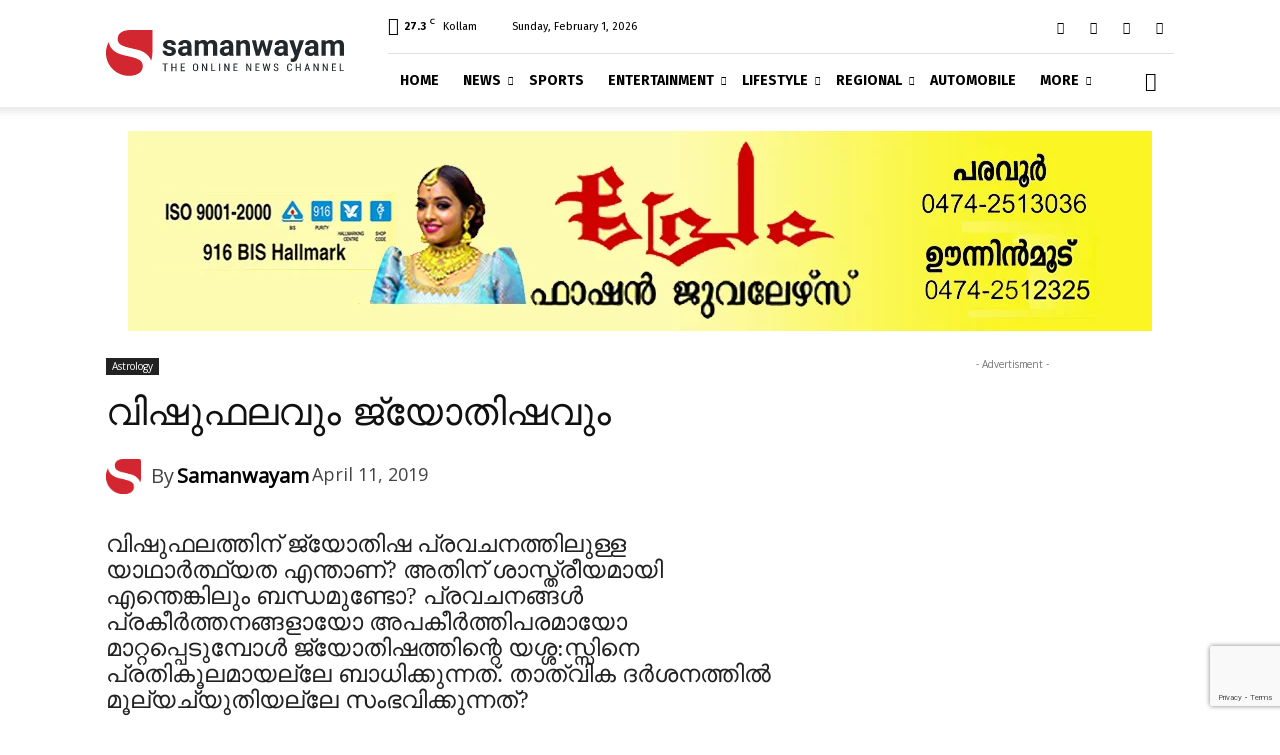

--- FILE ---
content_type: text/html; charset=UTF-8
request_url: https://samanwayam.com/regional/astrology/2019/04/11/%E0%B4%B5%E0%B4%BF%E0%B4%B7%E0%B5%81%E0%B4%AB%E0%B4%B2%E0%B4%B5%E0%B5%81%E0%B4%82-%E0%B4%9C%E0%B5%8D%E0%B4%AF%E0%B5%8B%E0%B4%A4%E0%B4%BF%E0%B4%B7%E0%B4%B5%E0%B5%81%E0%B4%82/
body_size: 90984
content:
<!doctype html >
<!--[if IE 8]>    <html class="ie8" lang="en"> <![endif]-->
<!--[if IE 9]>    <html class="ie9" lang="en"> <![endif]-->
<!--[if gt IE 8]><!--> <html lang="en-US"> <!--<![endif]-->
<head>
    <title>വിഷുഫലവും ജ്യോതിഷവും - Samanwayam News: Latest Malayalam News | Breaking News | Kerala News | India | Politics | Sports | Movie | Lifestyle</title>
    <meta charset="UTF-8" />
    <meta name="viewport" content="width=device-width, initial-scale=1.0">
    <link rel="pingback" href="https://samanwayam.com/xmlrpc.php" />
    <style id="jetpack-boost-critical-css">@media all{.clearfix:after,.clearfix:before{display:table;content:"";line-height:0}.clearfix:after{clear:both}}@media all{.clearfix:after,.clearfix:before{display:table;content:"";line-height:0}.clearfix:after{clear:both}}@media all{.clearfix:after,.clearfix:before{display:table;content:"";line-height:0}.clearfix:after{clear:both}html{font-family:sans-serif;-ms-text-size-adjust:100%;-webkit-text-size-adjust:100%}body{margin:0}article,figcaption,figure{display:block}a{background-color:transparent}img{border:0}figure{margin:0}input{color:inherit;font:inherit;margin:0}html input[type=button],input[type=submit]{-webkit-appearance:button}input{line-height:normal}*{-webkit-box-sizing:border-box;-moz-box-sizing:border-box;box-sizing:border-box}:after,:before{-webkit-box-sizing:border-box;-moz-box-sizing:border-box;box-sizing:border-box}img{max-width:100%;height:auto}.td-main-content-wrap{background-color:#fff}.td-container,.tdc-row{width:1068px;margin-right:auto;margin-left:auto}.td-container:after,.td-container:before,.tdc-row:after,.tdc-row:before{display:table;content:"";line-height:0}.td-container:after,.tdc-row:after{clear:both}.td-pb-row{margin-right:-24px;margin-left:-24px;position:relative}.td-pb-row:after,.td-pb-row:before{display:table;content:""}.td-pb-row:after{clear:both}.td-pb-row [class*=td-pb-span]{display:block;min-height:1px;float:left;padding-right:24px;padding-left:24px;position:relative}@media (min-width:1019px) and (max-width:1140px){.td-pb-row [class*=td-pb-span]{padding-right:20px;padding-left:20px}}@media (min-width:768px) and (max-width:1018px){.td-pb-row [class*=td-pb-span]{padding-right:14px;padding-left:14px}}@media (max-width:767px){.td-pb-row [class*=td-pb-span]{padding-right:0;padding-left:0;float:none;width:100%}}.td-ss-row .td-pb-span4 .wpb_wrapper{-webkit-backface-visibility:hidden;-webkit-perspective:1000}.td-pb-span4{width:33.33333333%}.td-pb-span8{width:66.66666667%}.td-pb-span12{width:100%}.wpb_row{margin-bottom:0}@media (min-width:1019px) and (max-width:1140px){.td-container,.tdc-row{width:980px}.td-pb-row{margin-right:-20px;margin-left:-20px}}@media (min-width:768px) and (max-width:1018px){.td-container,.tdc-row{width:740px}.td-pb-row{margin-right:-14px;margin-left:-14px}}@media (max-width:767px){.td-container,.tdc-row{width:100%;padding-left:20px;padding-right:20px}.td-pb-row{width:100%;margin-left:0;margin-right:0}}.td-header-wrap{position:relative;z-index:2000}.td-header-row{font-family:"Open Sans","Open Sans Regular",sans-serif}.td-header-row:after,.td-header-row:before{display:table;content:""}.td-header-row:after{clear:both}.td-header-row [class*=td-header-sp]{display:block;min-height:1px;float:left;padding-right:24px;padding-left:24px}@media (min-width:1019px) and (max-width:1140px){.td-header-row [class*=td-header-sp]{padding-right:20px;padding-left:20px}}@media (min-width:768px) and (max-width:1018px){.td-header-row [class*=td-header-sp]{padding-right:14px;padding-left:14px}}@media (max-width:767px){.td-header-row [class*=td-header-sp]{padding-right:0;padding-left:0;float:none;width:100%}}.td-header-gradient:before{content:"";background:transparent url([data-uri]);width:100%;height:12px;position:absolute;left:0;bottom:-12px;z-index:1}@media (max-width:767px){#td-header-search-button{display:none}}#td-header-search-button-mob{display:none}@media (max-width:767px){#td-header-search-button-mob{display:block}}@media (min-width:768px){.td-drop-down-search .td-search-form{margin:20px}}.td-header-wrap .td-drop-down-search{position:absolute;top:100%;right:0;visibility:hidden;opacity:0;transform:translate3d(0,20px,0);-webkit-transform:translate3d(0,20px,0);background-color:#fff;-webkit-box-shadow:0 2px 6px rgba(0,0,0,.2);box-shadow:0 2px 6px rgba(0,0,0,.2);border-top:0;width:342px}.td-header-wrap .td-drop-down-search .btn{position:absolute;height:32px;min-width:67px;line-height:17px;padding:7px 15px 8px;text-shadow:none;vertical-align:top;right:20px;margin:0!important}.td-header-wrap .td-drop-down-search:before{position:absolute;top:-9px;right:19px;display:block;content:"";width:0;height:0;border-style:solid;border-width:0 5.5px 6px 5.5px;border-color:transparent transparent #4db2ec transparent}.td-header-wrap .td-drop-down-search:after{position:absolute;top:-3px;display:block;content:"";right:0;left:0;margin:0 auto;width:100%;height:3px;background-color:#4db2ec}.td-header-wrap #td-header-search{width:235px;height:32px;margin:0;border-right:0;line-height:17px;border-color:#eaeaea!important}@media (max-width:767px){.td-header-wrap #td-header-search{width:91%;font-size:16px}}.td-banner-wrap-full{position:relative}.td-header-menu-wrap-full{z-index:9998;position:relative}@media (max-width:767px){.td-header-wrap .td-header-main-menu,.td-header-wrap .td-header-menu-wrap,.td-header-wrap .td-header-menu-wrap-full{background-color:#222!important;height:54px!important}.header-search-wrap .td-icon-search{color:#fff!important}}.td-header-wrap .td-header-menu-wrap-full{background-color:#fff}.td-header-main-menu{position:relative;z-index:999;padding-right:48px}@media (max-width:767px){.td-header-main-menu{padding-right:64px;padding-left:2px}}.sf-menu,.sf-menu li,.sf-menu ul{margin:0;list-style:none}@media (max-width:767px){.sf-menu{display:none}}.sf-menu ul{position:absolute;top:-999em;width:10em}.sf-menu>li.td-normal-menu>ul.sub-menu{left:-15px}@media (min-width:768px) and (max-width:1018px){.sf-menu>li.td-normal-menu>ul.sub-menu{left:-5px}}.sf-menu ul li{width:100%}.sf-menu li{float:left;position:relative}.sf-menu .td-menu-item>a{display:block;position:relative}.sf-menu>li>a{padding:0 14px;line-height:48px;font-size:14px;color:#000;font-weight:700;text-transform:uppercase;-webkit-backface-visibility:hidden}@media (min-width:768px) and (max-width:1018px){.sf-menu>li>a{padding:0 9px;font-size:11px}}.sf-menu>li>a:after{background-color:transparent;content:"";width:0;height:3px;position:absolute;bottom:0;left:0;right:0;margin:0 auto;-webkit-transform:translate3d(0,0,0);transform:translate3d(0,0,0)}#td-header-menu{display:inline-block;vertical-align:top}.td-normal-menu ul{box-shadow:1px 1px 4px rgba(0,0,0,.15)}.sf-menu .td-normal-menu ul{padding:15px 0}@media (min-width:768px) and (max-width:1018px){.sf-menu .td-normal-menu ul{padding:8px 0}}.sf-menu ul{background-color:#fff}.sf-menu ul .td-menu-item>a{padding:7px 30px;font-size:12px;line-height:20px;color:#111}@media (min-width:768px) and (max-width:1018px){.sf-menu ul .td-menu-item>a{padding:5px 16px 6px;font-size:11px}}.sf-menu .sub-menu{-webkit-backface-visibility:hidden}.header-search-wrap{position:absolute;top:0;right:0;z-index:999}.header-search-wrap .td-icon-search{display:inline-block;font-size:19px;width:48px;line-height:48px;text-align:center}@media (min-width:768px) and (max-width:1018px){.header-search-wrap .td-icon-search{font-size:15px}}@media (max-width:767px){.header-search-wrap .td-icon-search{height:54px;width:54px;line-height:54px;font-size:22px;margin-right:2px}}#td-outer-wrap{overflow:hidden}@media (max-width:767px){#td-outer-wrap{margin:auto;width:100%;-webkit-transform-origin:50% 200px 0;transform-origin:50% 200px 0}}#td-top-mobile-toggle{display:none}@media (max-width:767px){#td-top-mobile-toggle{display:inline-block;position:relative}}#td-top-mobile-toggle a{display:inline-block}#td-top-mobile-toggle i{font-size:27px;width:64px;line-height:54px;height:54px;display:inline-block;padding-top:1px;color:#fff}.td-menu-background{background-repeat:no-repeat;background-size:cover;background-position:center top;position:fixed;top:0;display:block;width:100%;height:113%;z-index:9999;visibility:hidden;transform:translate3d(-100%,0,0);-webkit-transform:translate3d(-100%,0,0)}.td-menu-background:before{content:"";width:100%;height:100%;position:absolute;top:0;left:0;opacity:.98;background:#313b45;background:-webkit-gradient(left top,left bottom,color-stop(0,#313b45),color-stop(100%,#3393b8));background:linear-gradient(to bottom,#313b45 0,#3393b8 100%)}#td-mobile-nav{padding:0;position:fixed;width:100%;height:calc(100% + 1px);top:0;z-index:9999;visibility:hidden;transform:translate3d(-99%,0,0);-webkit-transform:translate3d(-99%,0,0);left:-1%;font-family:-apple-system,".SFNSText-Regular","San Francisco",Roboto,"Segoe UI","Helvetica Neue","Lucida Grande",sans-serif}#td-mobile-nav{height:1px;overflow:hidden}#td-mobile-nav .td-menu-socials{padding:0 65px 0 20px;overflow:hidden;height:60px}#td-mobile-nav .td-social-icon-wrap{margin:20px 5px 0 0;display:inline-block}#td-mobile-nav .td-social-icon-wrap i{border:none;background-color:transparent;font-size:14px;width:40px;height:40px;line-height:38px;color:#fff;vertical-align:middle}.td-mobile-close{position:absolute;right:1px;top:0;z-index:1000}.td-mobile-close .td-icon-close-mobile{height:70px;width:70px;line-height:70px;font-size:21px;color:#fff;top:4px;position:relative}.td-mobile-content{padding:20px 20px 0}.td-mobile-container{padding-bottom:20px;position:relative}.td-mobile-content ul{list-style:none;margin:0;padding:0}.td-mobile-content li{float:none;margin-left:0;-webkit-touch-callout:none}.td-mobile-content li a{display:block;line-height:21px;font-size:21px;color:#fff;margin-left:0;padding:12px 30px 12px 12px;font-weight:700}.td-mobile-content .td-icon-menu-right{display:none;position:absolute;top:10px;right:-4px;z-index:1000;font-size:14px;padding:6px 12px;float:right;color:#fff;-webkit-transform-origin:50% 48% 0px;transform-origin:50% 48% 0px;transform:rotate(-90deg);-webkit-transform:rotate(-90deg)}.td-mobile-content .td-icon-menu-right:before{content:""}.td-mobile-content .sub-menu{max-height:0;overflow:hidden;opacity:0}.td-mobile-content .sub-menu a{padding:9px 26px 9px 36px!important;line-height:19px;font-size:16px;font-weight:400}.td-mobile-content .menu-item-has-children a{width:100%;z-index:1}.td-mobile-container{opacity:1}.td-search-wrap-mob{padding:0;position:absolute;width:100%;height:auto;top:0;text-align:center;z-index:9999;visibility:hidden;color:#fff;font-family:-apple-system,".SFNSText-Regular","San Francisco",Roboto,"Segoe UI","Helvetica Neue","Lucida Grande",sans-serif}.td-search-wrap-mob .td-drop-down-search{opacity:0;visibility:hidden;-webkit-backface-visibility:hidden;position:relative}.td-search-wrap-mob #td-header-search-mob{color:#fff;font-weight:700;font-size:26px;height:40px;line-height:36px;border:0;background:0 0;outline:0;margin:8px 0;padding:0;text-align:center}.td-search-wrap-mob .td-search-input{margin:0 5%;position:relative}.td-search-wrap-mob .td-search-input span{opacity:.8;font-size:12px}.td-search-wrap-mob .td-search-input:after,.td-search-wrap-mob .td-search-input:before{content:"";position:absolute;display:block;width:100%;height:1px;background-color:#fff;bottom:0;left:0;opacity:.2}.td-search-wrap-mob .td-search-input:after{opacity:.8;transform:scaleX(0);-webkit-transform:scaleX(0)}.td-search-wrap-mob .td-search-form{margin-bottom:30px}.td-search-background{background-repeat:no-repeat;background-size:cover;background-position:center top;position:fixed;top:0;display:block;width:100%;height:113%;z-index:9999;transform:translate3d(100%,0,0);-webkit-transform:translate3d(100%,0,0);visibility:hidden}.td-search-background:before{content:"";width:100%;height:100%;position:absolute;top:0;left:0;opacity:.98;background:#313b45;background:-webkit-gradient(left top,left bottom,color-stop(0,#313b45),color-stop(100%,#3393b8));background:linear-gradient(to bottom,#313b45 0,#3393b8 100%)}.td-search-close{text-align:right;z-index:1000}.td-search-close .td-icon-close-mobile{height:70px;width:70px;line-height:70px;font-size:21px;color:#fff;position:relative;top:4px;right:0}.td-login-inputs{position:relative}body{font-family:Verdana,BlinkMacSystemFont,-apple-system,"Segoe UI",Roboto,Oxygen,Ubuntu,Cantarell,"Open Sans","Helvetica Neue",sans-serif;font-size:14px;line-height:21px}p{margin-top:0;margin-bottom:21px}a{color:#4db2ec;text-decoration:none}ul{padding:0}ul li{line-height:24px;margin-left:21px}h1,h3,h4{font-family:Roboto,sans-serif;color:#111;font-weight:400;margin:6px 0}h3>a{color:#111}h1{font-size:32px;line-height:40px;margin-top:33px;margin-bottom:23px}h3{font-size:22px;line-height:30px;margin-top:27px;margin-bottom:17px}h4{font-size:19px;line-height:29px;margin-top:24px;margin-bottom:14px}input[type=submit]{font-family:Roboto,sans-serif;font-size:13px;background-color:#222;border-radius:0;color:#fff;border:none;padding:8px 15px;font-weight:500}input[type=text]{font-size:12px;line-height:21px;color:#444;border:1px solid #e1e1e1;width:100%;max-width:100%;height:34px;padding:3px 9px}@media (max-width:767px){input[type=text]{font-size:16px}}input[type=password]{width:100%;position:relative;top:0;display:inline-table;vertical-align:middle;font-size:12px;line-height:21px;color:#444;border:1px solid #ccc;max-width:100%;height:34px;padding:3px 9px;margin-bottom:10px}@media (max-width:767px){input[type=password]{font-size:16px}}.tagdiv-type{font-size:15px;line-height:1.74;color:#222}.tagdiv-type img{margin-bottom:21px}.tagdiv-type p{margin-bottom:26px}.tagdiv-type blockquote{padding:0;position:relative;border-left:none;margin:40px 5% 38px;font-style:italic;text-align:center}@media (max-width:767px){.tagdiv-type blockquote{margin:20px 3% 18px}}.tagdiv-type blockquote p{font-family:Roboto,sans-serif;font-size:32px;line-height:40px;font-weight:400;text-transform:uppercase;color:#4db2ec;word-wrap:break-word}@media (min-width:768px) and (max-width:1018px){.tagdiv-type blockquote p{font-size:24px;line-height:32px}}@media (max-width:767px){.tagdiv-type blockquote p{font-size:22px;line-height:30px}}.td_module_wrap{position:relative;padding-bottom:35px}.td_module_wrap .entry-title{font-size:21px;line-height:25px;margin:0 0 6px 0}.entry-title{word-wrap:break-word}.td-module-thumb{position:relative;margin-bottom:13px}.td-module-thumb .entry-thumb{display:block}.td-video-play-ico{position:absolute;width:40px;height:40px;top:50%;left:50%;transform:translate(-50%,-50%);-webkit-transform:translate(-50%,-50%);background-color:rgba(0,0,0,.48);border:.050em solid #fff;border-radius:100%;font-size:40px;z-index:1;-webkit-box-shadow:0 0 .15em rgba(0,0,0,.4);box-shadow:0 0 .15em rgba(0,0,0,.4)}.td-video-play-ico i{position:absolute;top:50%;transform:translate(-50%,-50%);-webkit-transform:translate(-50%,-50%);font-size:35%;color:#fff}.td-video-play-ico i.td-icon-video-thumb-play{left:54%}.td-video-play-ico.td-video-small{width:20px;height:20px;font-size:20px}.td-module-meta-info{font-family:"Open Sans","Open Sans Regular",sans-serif;font-size:11px;margin-bottom:7px;line-height:1;min-height:17px}.td-post-author-name{font-weight:700;display:inline-block;position:relative;top:2px}.td-post-author-name a{color:#000}.td-post-author-name span{color:#ccc;margin:0 2px 0 2px;font-weight:400}.td-post-date{color:#767676;display:inline-block;position:relative;top:2px}.td-module-comments{position:relative;float:right;font-family:"Open Sans","Open Sans Regular",sans-serif;font-size:10px;font-weight:600;text-align:center;line-height:1}.td-module-comments a{color:#fff;background-color:#000;display:inline-block;min-width:17px;padding:3px 4px 4px 5px;position:relative}.td-module-comments a:after{position:absolute;bottom:-3px;left:0;content:"";width:0;height:0;border-style:solid;border-width:3px 3px 0 0;border-color:#000 transparent transparent transparent}.td-post-category{font-family:"Open Sans","Open Sans Regular",sans-serif;font-size:10px;font-weight:600;line-height:1;background-color:#222;color:#fff;margin-right:5px;padding:3px 6px 4px;display:block;vertical-align:top}.td-module-image{position:relative}.td-module-meta-info .td-post-category{display:inline-block}.td-block-title span{display:inline-block}.td-main-content-wrap{padding-bottom:40px}@media (max-width:767px){.td-main-content-wrap{padding-bottom:26px}}.td-pb-span4 .wpb_wrapper{perspective:unset!important}.post{background-color:#fff}.wp-embedded-content{width:100%}.td-post-content p:empty{display:none}.td-post-content{margin-top:21px;padding-bottom:16px}@media (max-width:767px){.td-post-content{margin-top:16px}}.td-post-content p{word-wrap:break-word}.td-post-content img{display:block}@font-face{font-family:newspaper;font-weight:400;font-style:normal;font-display:swap}[class*=" td-icon-"]:before,[class^=td-icon-]:before{font-family:newspaper;speak:none;font-style:normal;font-weight:400;font-variant:normal;text-transform:none;line-height:1;text-align:center;-webkit-font-smoothing:antialiased;-moz-osx-font-smoothing:grayscale}[class*=td-icon-]{line-height:1;text-align:center;display:inline-block}.td-icon-right:before{content:""}.td-icon-views:before{content:""}.td-icon-menu-up:before{content:""}.td-icon-search:before{content:""}.td-icon-menu-left:before{content:""}.td-icon-menu-right:before{content:""}.td-icon-facebook:before{content:""}.td-icon-twitter:before{content:""}.td-icon-youtube:before{content:""}.td-icon-close:before{content:""}.td-icon-comments:before{content:""}.td-icon-mobile:before{content:""}.td-icon-whatsapp:before{content:""}.td-icon-close-mobile:before{content:""}.td-icon-modal-back:before{content:""}.td-icon-telegram:before{content:""}.td-icon-plus:before{content:""}.td-icon-video-thumb-play:before{content:""}}@media all{.clearfix:after,.clearfix:before{display:table;content:"";line-height:0}.clearfix:after{clear:both}.tdc_zone{margin:0}.td-main-content-wrap .tdc_zone{z-index:0}.td_block_wrap{margin-bottom:48px;position:relative;clear:both}@media (max-width:767px){.td_block_wrap{margin-bottom:32px}}.td_block_wrap .td-load-more-wrap,.td_block_wrap .td-next-prev-wrap{margin-top:20px}@media (max-width:767px){.td_block_wrap .td-load-more-wrap,.td_block_wrap .td-next-prev-wrap{margin-bottom:0}}.td-block-title-wrap{position:relative}.td-fix-index{transform:translateZ(0);-webkit-transform:translateZ(0)}.td_with_ajax_pagination{transform:translate3d(0,0,0);-webkit-transform:translate3d(0,0,0);overflow:hidden}.td-next-prev-wrap{position:relative;clear:both}.td-next-prev-wrap a{display:inline-block;margin-right:7px;width:25px;height:25px;border:1px solid #dcdcdc;line-height:24px;text-align:center;vertical-align:middle;font-size:7px;color:#b7b7b7}.td-next-prev-wrap .ajax-page-disabled{opacity:.5}.td-next-prev-wrap .td-ajax-next-page{padding-left:2px}.td-next-prev-wrap .td-ajax-prev-page{padding-right:1px}@-moz-document url-prefix(){.td-next-prev-wrap a{line-height:23px}}.td_ajax_load_more{display:inline-block;font-family:"Open Sans","Open Sans Regular",sans-serif;font-size:12px;line-height:1;padding:8px 10px;border:1px solid #c9c9c9;text-align:center;vertical-align:middle}.td_ajax_load_more i{font-size:8px;margin-left:6px;position:relative;top:0;vertical-align:middle}.td-load-more-wrap{transform:translateZ(0);-webkit-transform:translateZ(0)}@-moz-document url-prefix(){.td_ajax_load_more{padding:7px 10px 9px}}.td-load-more-wrap{text-align:center;clear:both}.td-load-more-wrap a{color:#767676}[class*=td_flex_block_] .td-post-vid-time{padding:3px 6px 4px;font-family:"Open Sans","Open Sans Regular",sans-serif;font-size:10px;font-weight:600;line-height:1}.td_module_flex_1{display:inline-block;width:100%;padding-bottom:0}.td_module_flex_1 .td-module-container{display:flex;flex-direction:column;position:relative}.td_module_flex_1 .td-module-container:before{content:"";position:absolute;bottom:0;left:0;width:100%;height:1px}.td_module_flex_1 .td-image-wrap{display:block;position:relative}.td_module_flex_1 .td-image-container{position:relative;flex:0 0 auto;width:100%;height:100%}.td_module_flex_1 .td-module-thumb{margin-bottom:0}.td_module_flex_1 .td-module-meta-info{width:100%;margin-bottom:0;z-index:1;border:0 solid #eaeaea;min-height:0}.td_module_flex_1 .td-thumb-css{width:100%;height:100%;position:absolute;background-size:cover;background-position:center center}.td_module_flex_1 .td-post-vid-time{position:absolute;z-index:2;bottom:0}.td_module_flex_1 .td-post-vid-time{right:0;background-color:#000;color:#fff}.td-mc1-wrap .td_module_wrap:after,.td-mc1-wrap:after{content:"";display:table;clear:both}.td_module_flex_1 .td-image-wrap{padding-bottom:50%}.td_module_flex_1 .td-module-meta-info{padding:13px 0 0 0}.td_flex_block.td_with_ajax_pagination,.td_flex_block.td_with_ajax_pagination .td_block_inner{overflow:initial}.td_flex_block.td_with_ajax_pagination .td_block_inner{height:auto!important}.tdb-template .td-main-content-wrap{padding-bottom:0}.td_block_wrap p:empty:before{display:none}@font-face{font-family:newspaper-icons;font-weight:400;font-style:normal;font-display:swap}[class^=td-icons]:before{font-family:newspaper-icons;speak:none;font-style:normal;font-weight:400;font-variant:normal;text-transform:none;line-height:1;text-align:center;-webkit-font-smoothing:antialiased;-moz-osx-font-smoothing:grayscale}[class*=td-icons]{line-height:1;text-align:center;display:inline-block}.broken-clouds-d:before{content:"";display:none}.mfp-hide{display:none!important}.white-popup-block{position:relative;margin:0 auto;max-width:500px;min-height:500px;font-family:"Open Sans","Open Sans Regular",sans-serif;text-align:center;color:#fff;vertical-align:top;-webkit-box-shadow:0 0 20px 0 rgba(0,0,0,.2);box-shadow:0 0 20px 0 rgba(0,0,0,.2);padding:0 0 24px;overflow:hidden}.white-popup-block:after{content:"";width:100%;height:100%;position:absolute;top:0;left:0;display:block;background:rgba(0,69,130,.8);background:-webkit-gradient(left bottom,right top,color-stop(0,rgba(0,69,130,.8)),color-stop(100%,rgba(38,134,146,.8)));background:linear-gradient(45deg,rgba(0,69,130,.8) 0,rgba(38,134,146,.8) 100%);z-index:-2}.white-popup-block:before{content:"";width:100%;height:100%;position:absolute;top:0;left:0;display:block;background-size:cover;background-position:top;background-repeat:no-repeat;z-index:-3}#login_pass{display:none!important}.td-a-rec img{display:block}.td-header-rec-wrap{position:relative;min-height:90px}@media (min-width:768px) and (max-width:1018px){.td-header-rec-wrap{min-height:60px}}@media (max-width:767px){.td-header-rec-wrap{margin-left:auto;margin-right:auto;display:table;min-height:0!important}}.td-header-sp-recs{padding:0!important;width:728px;position:relative;min-height:0!important}@media (min-width:768px) and (max-width:1018px){.td-header-sp-recs{width:470px}}@media (max-width:767px){.td-header-sp-recs{width:100%}}.td-header-sp-recs img{position:absolute;margin:auto;top:0;bottom:0;left:0;right:0}@media (max-width:767px){.td-header-sp-recs img{position:relative;display:table;margin:10px auto;width:100%}}.td-a-rec-id-custom_ad_4 img{width:100%}.td-g-rec-id-sidebar{text-align:center}.td-a-rec-id-custom_ad_4{text-align:center;display:table;margin-left:auto;margin-right:auto;position:relative}.td-adspot-title{color:#767676;font-size:10px;text-align:center;display:block;font-family:Verdana,BlinkMacSystemFont,-apple-system,"Segoe UI",Roboto,Oxygen,Ubuntu,Cantarell,"Open Sans","Helvetica Neue",sans-serif;line-height:21px}.td-container-wrap{background-color:#fff;margin-left:auto;margin-right:auto}.td-scroll-up{position:fixed;bottom:4px;right:5px;width:40px;height:40px;background-color:#4db2ec;z-index:9999;transform:translate3d(0,70px,0);-webkit-transform:translate3d(0,70px,0)}.td-scroll-up .td-icon-menu-up{position:relative;color:#fff;font-size:20px;display:block;text-align:center;width:40px;top:7px}@media (max-width:767px){.td-scroll-up.td-hide-scroll-up-on-mob{display:none!important}}.wpb_button{display:inline-block;font-family:"Open Sans","Open Sans Regular",sans-serif;font-weight:600;line-height:24px;text-shadow:none;border:none;border-radius:0;margin-bottom:21px}}@media all{.clearfix:after,.clearfix:before{display:table;content:"";line-height:0}.clearfix:after{clear:both}html{font-family:sans-serif;-ms-text-size-adjust:100%;-webkit-text-size-adjust:100%}body{margin:0}article,figcaption,figure{display:block}a{background-color:transparent}h1{font-size:2em;margin:.67em 0}img{border:0}figure{margin:0}input{color:inherit;font:inherit;margin:0}html input[type=button],input[type=submit]{-webkit-appearance:button}input{line-height:normal}.td-header-sp-logo img{margin:auto;position:absolute;top:0;bottom:0;left:0;right:0}.td-main-menu-logo{display:none;float:left;margin-right:10px;height:48px}@media (max-width:767px){.td-main-menu-logo{display:block;margin-right:0;height:0}}.td-main-menu-logo a{line-height:48px}.td-main-menu-logo img{padding:3px 0;position:relative;vertical-align:middle;max-height:48px;width:auto}@media (max-width:767px){.td-main-menu-logo img{margin:auto;bottom:0;top:0;left:0;right:0;position:absolute;padding:0}}@media (max-width:1140px){.td-main-menu-logo img{max-width:180px}}.td-visual-hidden{border:0;width:1px;height:1px;margin:-1px;overflow:hidden;padding:0;position:absolute}.td-logo-in-header .td-sticky-mobile.td-mobile-logo{display:block}.td-logo-in-header .td-sticky-mobile.td-header-logo{display:none}.td-header-top-menu-full{position:relative;z-index:9999}@media (max-width:767px){.td-header-top-menu-full{display:none}}.td-header-style-8 .td-header-sp-recs{width:100%}@media (min-width:1019px){.td-header-style-8 .td-header-sp-recs{margin:24px auto 0 auto!important}}@media (min-width:768px) and (max-width:1018px){.td-header-style-8 .td-header-sp-recs{margin:14px auto 0 auto!important}}.td-header-style-8 .td-header-top-menu-full{background-color:#fff}.td-header-style-8 .td-header-menu-wrap-full{position:relative}.td-header-style-8 .td-header-menu-wrap{display:table;width:100%}.td-header-style-8 .td-header-header{clear:both}.td-header-style-8 .td-header-top-menu{margin-left:282px;width:786px;min-height:53px;padding:12px 0;color:#000;border-bottom:1px solid #e0e0e0}@media (min-width:1019px) and (max-width:1140px){.td-header-style-8 .td-header-top-menu{margin-left:212px;width:768px;padding:0;min-height:29px}}@media (min-width:768px) and (max-width:1018px){.td-header-style-8 .td-header-top-menu{margin-left:152px;width:588px;padding:0;min-height:29px}}@media (max-width:767px){.td-header-style-8 .td-header-top-menu{display:none}}.td-header-style-8 .td-header-top-menu a{color:#000}.td-header-style-8 .td-header-sp-logo{position:absolute;width:238px;height:94px;top:6px;z-index:10000}@media (min-width:1019px) and (max-width:1140px){.td-header-style-8 .td-header-sp-logo{width:190px;height:89px;top:-6px}}@media (min-width:768px) and (max-width:1018px){.td-header-style-8 .td-header-sp-logo{width:140px;height:87px;top:-5px}}@media (max-width:767px){.td-header-style-8 .td-header-sp-logo{display:none}}.td-header-style-8 .td-header-sp-logo img{max-height:86px;right:auto}@media (max-width:767px){.td-header-style-8 .td-main-menu-logo{display:block}}.td-header-style-8 .td-header-rec-wrap{min-height:0}.td-header-style-8 .td-a-rec-id-header img{position:relative}.td-header-style-8 .header-search-wrap .td-icon-search{color:#000}@media (max-width:767px){.td-header-style-8 .header-search-wrap .td-icon-search{color:#fff}}.td-header-style-8 .td-header-menu-wrap-full #td-header-search-button .td-icon-search{line-height:53px}.td-header-style-8 .td-header-main-menu{float:left;width:100%;padding-left:282px;background-color:transparent!important}@media (min-width:1019px) and (max-width:1140px){.td-header-style-8 .td-header-main-menu{padding-left:212px}}@media (min-width:768px) and (max-width:1018px){.td-header-style-8 .td-header-main-menu{padding-left:152px}}@media (max-width:767px){.td-header-style-8 .td-header-main-menu{padding-left:0}}.td-header-style-8 .sf-menu>li>a{line-height:53px}@media (max-width:767px){.td-header-style-8 .td-header-menu-wrap .td-container{padding:0}}.td-mega-menu{position:static!important}.td-mega-menu ul.sub-menu{position:absolute;width:1114px!important;height:auto;left:50%!important;transform:translateX(-50%);-webkit-transform:translateX(-50%);display:none;border:1px solid #eaeaea;box-shadow:0 2px 6px rgba(0,0,0,.1)}@media (min-width:1019px) and (max-width:1140px){.td-mega-menu ul.sub-menu{width:1024px!important}}@media (min-width:768px) and (max-width:1018px){.td-mega-menu ul.sub-menu{width:786px!important}}.td-mega-menu .td_block_mega_menu .td-next-prev-wrap{margin:0 0 22px 22px}.td_block_mega_menu{display:table;width:100%;margin-bottom:0!important}.td_mega_menu_sub_cats{width:218px;max-width:218px;text-align:right;display:table-cell;height:100%;vertical-align:top;padding-top:22px;background-color:#fafafa;position:relative}@media (min-width:1019px) and (max-width:1140px){.td_mega_menu_sub_cats{width:200px;max-width:200px}}@media (min-width:768px) and (max-width:1018px){.td_mega_menu_sub_cats{width:152px;max-width:152px}}.td_mega_menu_sub_cats:after{content:"";width:1px;height:100%;position:absolute;top:0;right:0;background-color:#eaeaea}.td_mega_menu_sub_cats a{display:block;font-size:13px;font-weight:600;color:#333;padding:5px 22px;position:relative;vertical-align:middle;border-top:1px solid transparent;border-bottom:1px solid transparent}@media (min-width:1019px) and (max-width:1140px){.td_mega_menu_sub_cats a{padding:4px 22px}}@media (min-width:768px) and (max-width:1018px){.td_mega_menu_sub_cats a{font-size:11px;padding:3px 22px}}.td_mega_menu_sub_cats .cur-sub-cat{background-color:#fff;color:#4db2ec;border-top:1px solid #eaeaea;border-bottom:1px solid #eaeaea}.td_mega_menu_sub_cats .cur-sub-cat:before{content:"";width:1px;height:100%;position:absolute;top:0;right:0;background-color:#fff;z-index:1}.block-mega-child-cats{overflow-x:hidden;overflow-y:auto;max-height:252px;-webkit-overflow-scrolling:touch}@media (min-width:1019px) and (max-width:1140px){.block-mega-child-cats{max-height:238px}}@media (min-width:768px) and (max-width:1018px){.block-mega-child-cats{max-height:224px}}.td-mega-row{display:table-cell;padding:22px 0 10px 0}@media (min-width:768px) and (max-width:1018px){.td-mega-row{padding-bottom:6px}}.td-mega-span{width:196px;min-height:202px;float:left;margin-left:22px}@media (min-width:1019px) and (max-width:1140px){.td-mega-span{width:178px;min-height:189px}}@media (min-width:768px) and (max-width:1018px){.td-mega-span{width:130px;min-height:176px}}.td-mega-span .td-module-thumb{position:relative;margin-bottom:0}.td-mega-span .entry-thumb{min-height:135px}@media (min-width:1019px) and (max-width:1140px){.td-mega-span .entry-thumb{min-height:122px}}@media (min-width:768px) and (max-width:1018px){.td-mega-span .entry-thumb{min-height:89px}}.td-mega-span h3{font-family:Roboto,sans-serif;font-weight:500;font-size:13px;margin:7px 0 0;line-height:18px}@media (min-width:768px) and (max-width:1018px){.td-mega-span h3{font-size:12px;line-height:16px}}.td-mega-span h3 a{color:#333;display:block}.td-header-top-menu{color:#fff;font-size:11px}.td-header-top-menu a{color:#fff}@media (min-width:1019px) and (max-width:1140px){.td-header-top-menu{overflow:visible}}.td-header-sp-top-menu{line-height:28px;padding:0!important;z-index:1000;float:left}@media (max-width:767px){.td-header-sp-top-menu{display:none!important}}.td-header-sp-top-widget{position:relative;line-height:28px;text-align:right;padding-left:0!important;padding-right:0!important}.td-header-sp-top-widget .td-social-icon-wrap .td-icon-font{vertical-align:middle}@media (max-width:767px){.td-header-sp-top-widget{width:100%;text-align:center}}.td_data_time{display:inline-block;margin-right:32px}.td-social-icon-wrap>a{display:inline-block}.td-social-icon-wrap .td-icon-font{font-size:12px;width:30px;height:24px;line-height:24px}@media (max-width:767px){.td-social-icon-wrap{margin:0 3px}}.top-bar-style-1 .td-header-sp-top-widget{float:right}.td-weather-header{padding-left:10px;font-family:Roboto,sans-serif}.td-weather-city{font-size:20px;font-weight:700;line-height:1;text-transform:uppercase;margin-bottom:7px}.td-weather-now{float:left;text-align:center;line-height:1;padding:32px 16px;font-weight:300;width:145px;-webkit-touch-callout:none}@media (max-width:1018px){.td-weather-now{padding:28px 0;position:relative;left:-10px;width:90px;margin-left:12px}}@media (min-width:768px) and (max-width:1018px){.td-weather-now{margin-left:0}}@media (max-width:767px){.td-weather-now{width:100px}}.td-weather-now .td-big-degrees{font-size:40px}@media (max-width:1018px){.td-weather-now .td-big-degrees{font-size:32px}}.td-weather-now .td-weather-unit{font-size:16px;position:relative;top:-4px;font-weight:400;opacity:.6;left:-2px;line-height:1;vertical-align:top}.broken-clouds-d{background:url(https://samanwayam.com/wp-content/plugins/td-standard-pack/Newspaper/assets/css/images/sprite/weather/broken-clouds-d.png) no-repeat}.td-weather-top-widget{display:inline-block;margin-right:32px}.td-weather-top-widget .td-icons{background:0 0;vertical-align:middle;position:relative;top:-1px;margin-right:2px}.td-weather-top-widget .td-icons:before{font-size:18px;display:block}.td-weather-top-widget .td-weather-now{line-height:inherit;padding:0;float:none;width:auto;display:inline-block}@media (min-width:768px) and (max-width:1018px){.td-weather-top-widget .td-weather-now{left:0}}.td-weather-top-widget .td-weather-now span{font-weight:600}.td-weather-top-widget .td-weather-now .td-big-degrees{font-size:11px}.td-weather-top-widget .td-weather-now .td-weather-unit{font-size:8px;opacity:1;left:1px;top:-6px;vertical-align:inherit}.td-weather-top-widget .td-weather-header{display:inline-block;padding-left:6px}.td-weather-top-widget .td-weather-header .td-weather-city{font-size:11px;font-weight:500;text-transform:none;margin:0}.td_module_6{padding-bottom:26px}.td_module_6 .td-module-thumb{position:absolute;left:0;top:0}@media (min-width:768px) and (max-width:1018px){.td_module_6 .td-module-thumb{width:80px}}.td_module_6 .item-details{margin-left:116px;min-height:70px}@media (min-width:768px) and (max-width:1018px){.td_module_6 .item-details{margin-left:95px;min-height:55px}}.td_module_6 .entry-title{font-size:14px;line-height:20px;margin-bottom:4px;font-weight:500}@media (min-width:768px) and (max-width:1140px){.td_module_6 .entry-title{font-size:12px;line-height:18px}}@media (max-width:767px){.td_module_6 .entry-title{font-size:14px}}.td_module_6 .td-module-meta-info{margin-bottom:0;min-height:0}.wpb_video_wrapper{margin-bottom:26px}.wpb_video_wrapper iframe{display:block}.td-pulldown-filter-list{display:none}.td-more-articles-box{-webkit-transform:translate3d(0,0,0);transform:translate3d(0,0,0);position:fixed;width:341px;bottom:48px;right:-384px;background-color:#fff;padding:16px 20px 0 20px;border-style:solid;border-color:#ededed;border-width:1px 0 1px 1px;z-index:9999;visibility:hidden}@media (max-width:767px){.td-more-articles-box{display:none!important}}.td-more-articles-box-title{font-family:"Open Sans","Open Sans Regular",sans-serif;color:#222;font-size:17px;font-weight:600;line-height:30px;display:inline-block;text-align:center;min-width:300px;margin-bottom:18px}.td-content-more-articles-box .td-module-thumb{height:auto!important}.td-close-more-articles-box{display:inline-block;position:absolute;left:14px;top:21px;line-height:26px;padding:2px 11px;font-size:17px}.td-block-title span{display:inline-block}.td_block_template_2 .td-block-title{font-size:17px;font-weight:500;margin-top:0;margin-bottom:16px;line-height:31px;text-align:left}.td_block_template_2 .td-block-title>*{color:#000}}@media all{.clearfix:after,.clearfix:before{display:table;content:"";line-height:0}.clearfix:after{clear:both}}.td-post-author-name{display:none!important}*,:after,:before{text-rendering:optimizeLegibility}.tdb_breadcrumbs,.tdb_single_comments_count,.tdb_single_post_views{display:none!important}.tdb_single_featured_image .tdb-caption-text{margin:10px!important;font-size:17px}.td-module-comments{display:none!important}.td-header-style-8 .td-header-sp-logo img{max-height:86px;right:auto;height:86px;width:100%}.sf-menu>li>a{padding:0 12px;line-height:48px;font-size:14px;color:#000;font-weight:700;text-transform:uppercase;-webkit-backface-visibility:hidden}.sf-menu ul .td-menu-item>a,.td_mega_menu_sub_cats a{font-size:14px}@media only screen and (min-width:1025px){.wp-embedded-content{height:150px!important;max-height:220px;margin:0 0-20px;-moz-osx-font-smoothing:grayscale;transform:translateZ(0);transform:scale(1.1)}}@media only screen and (max-width:800px){.wp-embedded-content{height:130px;margin:0 0-20px;-moz-osx-font-smoothing:grayscale;transform:translateZ(0);transform:scale(1.1)}}blockquote.wp-embedded-content{display:none!important}.tdb_single_author .tdb-block-inner{margin:5px 0 0}.saboxplugin-wrap{display:none}.td-header-style-8 .td-header-sp-logo img{max-height:86px;right:auto;width:100%}@media all{@charset "UTF-8";}@media all{@charset "UTF-8";#jp-relatedposts{clear:both;display:none;margin:1em 0;padding-top:1em;position:relative}.jp-relatedposts:after{clear:both;content:"";display:block}#jp-relatedposts h3.jp-relatedposts-headline{display:inline-block;float:left;font-family:inherit;font-size:9pt;font-weight:700;margin:0 0 1em}#jp-relatedposts h3.jp-relatedposts-headline em:before{border-top:1px solid #dcdcde;border-top:1px solid rgba(0,0,0,.2);content:"";display:block;margin-bottom:1em;min-width:30px;width:100%}#jp-relatedposts h3.jp-relatedposts-headline em{font-style:normal;font-weight:700}}</style><meta name='robots' content='index, follow, max-image-preview:large, max-snippet:-1, max-video-preview:-1' />
<script>window._wca = window._wca || [];</script>
<!-- Jetpack Site Verification Tags -->
<meta name="google-site-verification" content="KwLJFtYOz9oGK-1Epd5AESstlkhcHRTkBR1Hp_S6EZ8" />
<meta name="msvalidate.01" content="AA11BA880632902A86D92008D8BF078C" />
<meta name="yandex-verification" content="58cd0bc7b0fa16e2" />
<link rel="icon" type="image/png" href="https://samanwayam.com/wp-content/uploads/2020/06/favicon-400x400.png">
	<!-- This site is optimized with the Yoast SEO plugin v21.8.1 - https://yoast.com/wordpress/plugins/seo/ -->
	<link rel="canonical" href="https://samanwayam.com/regional/astrology/2019/04/11/വിഷുഫലവും-ജ്യോതിഷവും/" />
	<meta name="twitter:card" content="summary_large_image" />
	<meta name="twitter:title" content="വിഷുഫലവും ജ്യോതിഷവും - Samanwayam News: Latest Malayalam News | Breaking News | Kerala News | India | Politics | Sports | Movie | Lifestyle" />
	<meta name="twitter:description" content="വിഷുഫലത്തിന് ജ്യോതിഷ പ്രവചനത്തിലുള്ള യാഥാർത്ഥ്യത എന്താണ്? അതിന് ശാസ്ത്രീയമായി എന്തെങ്കിലും ബന്ധമുണ്ടോ? പ്രവചനങ്ങൾ പ്രകീർത്തനങ്ങളായോ അപകീർത്തിപരമായോ മാറ്റപ്പെടുമ്പോൾ ജ്യോതിഷത്തിന്റെ യശ്ശ:സ്സിനെ പ്രതികൂലമായല്ലേ ബാധിക്കുന്നത്. താത്വിക ദർശനത്തിൽ മൂല്യച്യുതിയല്ലേ സംഭവിക്കുന്നത്? വിഷുഫലത്തിന്റെ സാരാംശത്തിലേക്ക് ചില യാഥാർത്ഥ്യവുമായി പ്രശസ്ത ജ്യോതിഷ ആ ചാര്യ കാർത്തി പ്രദീപ് പ്രതികരിക്കുന്നു. ആചാര്യയുടെ നമ്പർ: 9846710702 Samanwayam" />
	<meta name="twitter:image" content="https://samanwayam.com/wp-content/uploads/2019/04/MINI-000.jpg" />
	<meta name="twitter:creator" content="@samanwayam" />
	<meta name="twitter:site" content="@samanwayam" />
	<meta name="twitter:label1" content="Written by" />
	<meta name="twitter:data1" content="Samanwayam" />
	<script type="application/ld+json" class="yoast-schema-graph">{"@context":"https://schema.org","@graph":[{"@type":"Article","@id":"https://samanwayam.com/regional/astrology/2019/04/11/%e0%b4%b5%e0%b4%bf%e0%b4%b7%e0%b5%81%e0%b4%ab%e0%b4%b2%e0%b4%b5%e0%b5%81%e0%b4%82-%e0%b4%9c%e0%b5%8d%e0%b4%af%e0%b5%8b%e0%b4%a4%e0%b4%bf%e0%b4%b7%e0%b4%b5%e0%b5%81%e0%b4%82/#article","isPartOf":{"@id":"https://samanwayam.com/regional/astrology/2019/04/11/%e0%b4%b5%e0%b4%bf%e0%b4%b7%e0%b5%81%e0%b4%ab%e0%b4%b2%e0%b4%b5%e0%b5%81%e0%b4%82-%e0%b4%9c%e0%b5%8d%e0%b4%af%e0%b5%8b%e0%b4%a4%e0%b4%bf%e0%b4%b7%e0%b4%b5%e0%b5%81%e0%b4%82/"},"author":{"name":"Samanwayam","@id":"https://samanwayam.com/#/schema/person/66d085261da71456eac40910666a5c5a"},"headline":"വിഷുഫലവും ജ്യോതിഷവും","datePublished":"2019-04-11T15:06:41+00:00","dateModified":"2019-04-11T15:06:41+00:00","mainEntityOfPage":{"@id":"https://samanwayam.com/regional/astrology/2019/04/11/%e0%b4%b5%e0%b4%bf%e0%b4%b7%e0%b5%81%e0%b4%ab%e0%b4%b2%e0%b4%b5%e0%b5%81%e0%b4%82-%e0%b4%9c%e0%b5%8d%e0%b4%af%e0%b5%8b%e0%b4%a4%e0%b4%bf%e0%b4%b7%e0%b4%b5%e0%b5%81%e0%b4%82/"},"wordCount":0,"commentCount":0,"publisher":{"@id":"https://samanwayam.com/#organization"},"image":{"@id":"https://samanwayam.com/regional/astrology/2019/04/11/%e0%b4%b5%e0%b4%bf%e0%b4%b7%e0%b5%81%e0%b4%ab%e0%b4%b2%e0%b4%b5%e0%b5%81%e0%b4%82-%e0%b4%9c%e0%b5%8d%e0%b4%af%e0%b5%8b%e0%b4%a4%e0%b4%bf%e0%b4%b7%e0%b4%b5%e0%b5%81%e0%b4%82/#primaryimage"},"thumbnailUrl":"https://samanwayam.com/wp-content/uploads/2019/04/MINI-000.jpg","articleSection":["Astrology"],"inLanguage":"en-US"},{"@type":"WebPage","@id":"https://samanwayam.com/regional/astrology/2019/04/11/%e0%b4%b5%e0%b4%bf%e0%b4%b7%e0%b5%81%e0%b4%ab%e0%b4%b2%e0%b4%b5%e0%b5%81%e0%b4%82-%e0%b4%9c%e0%b5%8d%e0%b4%af%e0%b5%8b%e0%b4%a4%e0%b4%bf%e0%b4%b7%e0%b4%b5%e0%b5%81%e0%b4%82/","url":"https://samanwayam.com/regional/astrology/2019/04/11/%e0%b4%b5%e0%b4%bf%e0%b4%b7%e0%b5%81%e0%b4%ab%e0%b4%b2%e0%b4%b5%e0%b5%81%e0%b4%82-%e0%b4%9c%e0%b5%8d%e0%b4%af%e0%b5%8b%e0%b4%a4%e0%b4%bf%e0%b4%b7%e0%b4%b5%e0%b5%81%e0%b4%82/","name":"വിഷുഫലവും ജ്യോതിഷവും - Samanwayam News: Latest Malayalam News | Breaking News | Kerala News | India | Politics | Sports | Movie | Lifestyle","isPartOf":{"@id":"https://samanwayam.com/#website"},"primaryImageOfPage":{"@id":"https://samanwayam.com/regional/astrology/2019/04/11/%e0%b4%b5%e0%b4%bf%e0%b4%b7%e0%b5%81%e0%b4%ab%e0%b4%b2%e0%b4%b5%e0%b5%81%e0%b4%82-%e0%b4%9c%e0%b5%8d%e0%b4%af%e0%b5%8b%e0%b4%a4%e0%b4%bf%e0%b4%b7%e0%b4%b5%e0%b5%81%e0%b4%82/#primaryimage"},"image":{"@id":"https://samanwayam.com/regional/astrology/2019/04/11/%e0%b4%b5%e0%b4%bf%e0%b4%b7%e0%b5%81%e0%b4%ab%e0%b4%b2%e0%b4%b5%e0%b5%81%e0%b4%82-%e0%b4%9c%e0%b5%8d%e0%b4%af%e0%b5%8b%e0%b4%a4%e0%b4%bf%e0%b4%b7%e0%b4%b5%e0%b5%81%e0%b4%82/#primaryimage"},"thumbnailUrl":"https://samanwayam.com/wp-content/uploads/2019/04/MINI-000.jpg","datePublished":"2019-04-11T15:06:41+00:00","dateModified":"2019-04-11T15:06:41+00:00","breadcrumb":{"@id":"https://samanwayam.com/regional/astrology/2019/04/11/%e0%b4%b5%e0%b4%bf%e0%b4%b7%e0%b5%81%e0%b4%ab%e0%b4%b2%e0%b4%b5%e0%b5%81%e0%b4%82-%e0%b4%9c%e0%b5%8d%e0%b4%af%e0%b5%8b%e0%b4%a4%e0%b4%bf%e0%b4%b7%e0%b4%b5%e0%b5%81%e0%b4%82/#breadcrumb"},"inLanguage":"en-US","potentialAction":[{"@type":"ReadAction","target":["https://samanwayam.com/regional/astrology/2019/04/11/%e0%b4%b5%e0%b4%bf%e0%b4%b7%e0%b5%81%e0%b4%ab%e0%b4%b2%e0%b4%b5%e0%b5%81%e0%b4%82-%e0%b4%9c%e0%b5%8d%e0%b4%af%e0%b5%8b%e0%b4%a4%e0%b4%bf%e0%b4%b7%e0%b4%b5%e0%b5%81%e0%b4%82/"]}]},{"@type":"ImageObject","inLanguage":"en-US","@id":"https://samanwayam.com/regional/astrology/2019/04/11/%e0%b4%b5%e0%b4%bf%e0%b4%b7%e0%b5%81%e0%b4%ab%e0%b4%b2%e0%b4%b5%e0%b5%81%e0%b4%82-%e0%b4%9c%e0%b5%8d%e0%b4%af%e0%b5%8b%e0%b4%a4%e0%b4%bf%e0%b4%b7%e0%b4%b5%e0%b5%81%e0%b4%82/#primaryimage","url":"https://samanwayam.com/wp-content/uploads/2019/04/MINI-000.jpg","contentUrl":"https://samanwayam.com/wp-content/uploads/2019/04/MINI-000.jpg","width":750,"height":400},{"@type":"BreadcrumbList","@id":"https://samanwayam.com/regional/astrology/2019/04/11/%e0%b4%b5%e0%b4%bf%e0%b4%b7%e0%b5%81%e0%b4%ab%e0%b4%b2%e0%b4%b5%e0%b5%81%e0%b4%82-%e0%b4%9c%e0%b5%8d%e0%b4%af%e0%b5%8b%e0%b4%a4%e0%b4%bf%e0%b4%b7%e0%b4%b5%e0%b5%81%e0%b4%82/#breadcrumb","itemListElement":[{"@type":"ListItem","position":1,"name":"Home","item":"https://samanwayam.com/"},{"@type":"ListItem","position":2,"name":"വിഷുഫലവും ജ്യോതിഷവും"}]},{"@type":"WebSite","@id":"https://samanwayam.com/#website","url":"https://samanwayam.com/","name":"Samanwayam News: Latest Malayalam News | Breaking News | Kerala News | India | Politics | Sports | Movie | Lifestyle","description":"The Online NEWS Channel","publisher":{"@id":"https://samanwayam.com/#organization"},"potentialAction":[{"@type":"SearchAction","target":{"@type":"EntryPoint","urlTemplate":"https://samanwayam.com/?s={search_term_string}"},"query-input":"required name=search_term_string"}],"inLanguage":"en-US"},{"@type":"Organization","@id":"https://samanwayam.com/#organization","name":"Samanwayam News: Latest Malayalam News | Breaking News | Kerala News | India | Politics | Sports | Movie | Lifestyle","url":"https://samanwayam.com/","logo":{"@type":"ImageObject","inLanguage":"en-US","@id":"https://samanwayam.com/#/schema/logo/image/","url":"https://samanwayam.com/wp-content/uploads/2020/06/logo.svg","contentUrl":"https://samanwayam.com/wp-content/uploads/2020/06/logo.svg","width":"800","height":"600","caption":"Samanwayam News: Latest Malayalam News | Breaking News | Kerala News | India | Politics | Sports | Movie | Lifestyle"},"image":{"@id":"https://samanwayam.com/#/schema/logo/image/"},"sameAs":["https://fb.com/samanwayam","https://twitter.com/samanwayam","https://www.youtube.com/channel/UCDX-em8NAElc5bHc63W_OLQ"]},{"@type":"Person","@id":"https://samanwayam.com/#/schema/person/66d085261da71456eac40910666a5c5a","name":"Samanwayam","image":{"@type":"ImageObject","inLanguage":"en-US","@id":"https://samanwayam.com/#/schema/person/image/","url":"https://secure.gravatar.com/avatar/c3b88993f2fcf5c01ddf2e10c7c731cb?s=96&d=mm&r=g","contentUrl":"https://secure.gravatar.com/avatar/c3b88993f2fcf5c01ddf2e10c7c731cb?s=96&d=mm&r=g","caption":"Samanwayam"},"url":"https://samanwayam.com/author/samanwayam/"}]}</script>
	<!-- / Yoast SEO plugin. -->


<link rel='dns-prefetch' href='//stats.wp.com' />
<link rel='dns-prefetch' href='//fonts.googleapis.com' />
<link rel='dns-prefetch' href='//jetpack.wordpress.com' />
<link rel='dns-prefetch' href='//s0.wp.com' />
<link rel='dns-prefetch' href='//public-api.wordpress.com' />
<link rel='dns-prefetch' href='//0.gravatar.com' />
<link rel='dns-prefetch' href='//1.gravatar.com' />
<link rel='dns-prefetch' href='//2.gravatar.com' />
<link rel='dns-prefetch' href='//v0.wordpress.com' />
<link rel='dns-prefetch' href='//c0.wp.com' />
<link rel='dns-prefetch' href='//www.googletagmanager.com' />
<link rel="alternate" type="application/rss+xml" title="Samanwayam News: Latest Malayalam News | Breaking News | Kerala News | India | Politics | Sports | Movie | Lifestyle &raquo; Feed" href="https://samanwayam.com/feed/" />
<script type="text/javascript">
window._wpemojiSettings = {"baseUrl":"https:\/\/s.w.org\/images\/core\/emoji\/14.0.0\/72x72\/","ext":".png","svgUrl":"https:\/\/s.w.org\/images\/core\/emoji\/14.0.0\/svg\/","svgExt":".svg","source":{"concatemoji":"https:\/\/samanwayam.com\/wp-includes\/js\/wp-emoji-release.min.js?ver=6.2.8"}};
/*! This file is auto-generated */
!function(e,a,t){var n,r,o,i=a.createElement("canvas"),p=i.getContext&&i.getContext("2d");function s(e,t){p.clearRect(0,0,i.width,i.height),p.fillText(e,0,0);e=i.toDataURL();return p.clearRect(0,0,i.width,i.height),p.fillText(t,0,0),e===i.toDataURL()}function c(e){var t=a.createElement("script");t.src=e,t.defer=t.type="text/javascript",a.getElementsByTagName("head")[0].appendChild(t)}for(o=Array("flag","emoji"),t.supports={everything:!0,everythingExceptFlag:!0},r=0;r<o.length;r++)t.supports[o[r]]=function(e){if(p&&p.fillText)switch(p.textBaseline="top",p.font="600 32px Arial",e){case"flag":return s("\ud83c\udff3\ufe0f\u200d\u26a7\ufe0f","\ud83c\udff3\ufe0f\u200b\u26a7\ufe0f")?!1:!s("\ud83c\uddfa\ud83c\uddf3","\ud83c\uddfa\u200b\ud83c\uddf3")&&!s("\ud83c\udff4\udb40\udc67\udb40\udc62\udb40\udc65\udb40\udc6e\udb40\udc67\udb40\udc7f","\ud83c\udff4\u200b\udb40\udc67\u200b\udb40\udc62\u200b\udb40\udc65\u200b\udb40\udc6e\u200b\udb40\udc67\u200b\udb40\udc7f");case"emoji":return!s("\ud83e\udef1\ud83c\udffb\u200d\ud83e\udef2\ud83c\udfff","\ud83e\udef1\ud83c\udffb\u200b\ud83e\udef2\ud83c\udfff")}return!1}(o[r]),t.supports.everything=t.supports.everything&&t.supports[o[r]],"flag"!==o[r]&&(t.supports.everythingExceptFlag=t.supports.everythingExceptFlag&&t.supports[o[r]]);t.supports.everythingExceptFlag=t.supports.everythingExceptFlag&&!t.supports.flag,t.DOMReady=!1,t.readyCallback=function(){t.DOMReady=!0},t.supports.everything||(n=function(){t.readyCallback()},a.addEventListener?(a.addEventListener("DOMContentLoaded",n,!1),e.addEventListener("load",n,!1)):(e.attachEvent("onload",n),a.attachEvent("onreadystatechange",function(){"complete"===a.readyState&&t.readyCallback()})),(e=t.source||{}).concatemoji?c(e.concatemoji):e.wpemoji&&e.twemoji&&(c(e.twemoji),c(e.wpemoji)))}(window,document,window._wpemojiSettings);
</script>
<style type="text/css">
img.wp-smiley,
img.emoji {
	display: inline !important;
	border: none !important;
	box-shadow: none !important;
	height: 1em !important;
	width: 1em !important;
	margin: 0 0.07em !important;
	vertical-align: -0.1em !important;
	background: none !important;
	padding: 0 !important;
}
</style>
	<noscript>
</noscript><link rel='stylesheet' id='litespeed-cache-dummy-css' href='https://samanwayam.com/wp-content/plugins/litespeed-cache/assets/css/litespeed-dummy.css?ver=6.2.8' type='text/css' media="not all" data-media="all" onload="this.media=this.dataset.media; delete this.dataset.media; this.removeAttribute( 'onload' );" />
<noscript><link rel='stylesheet' id='mediaelement-css' href='https://c0.wp.com/c/6.2.8/wp-includes/js/mediaelement/mediaelementplayer-legacy.min.css' type='text/css' media='all' />
</noscript><link rel='stylesheet' id='mediaelement-css' href='https://c0.wp.com/c/6.2.8/wp-includes/js/mediaelement/mediaelementplayer-legacy.min.css' type='text/css' media="not all" data-media="all" onload="this.media=this.dataset.media; delete this.dataset.media; this.removeAttribute( 'onload' );" />
<noscript><link rel='stylesheet' id='wp-mediaelement-css' href='https://c0.wp.com/c/6.2.8/wp-includes/js/mediaelement/wp-mediaelement.min.css' type='text/css' media='all' />
</noscript><link rel='stylesheet' id='wp-mediaelement-css' href='https://c0.wp.com/c/6.2.8/wp-includes/js/mediaelement/wp-mediaelement.min.css' type='text/css' media="not all" data-media="all" onload="this.media=this.dataset.media; delete this.dataset.media; this.removeAttribute( 'onload' );" />
<noscript><link rel='stylesheet' id='wc-blocks-vendors-style-css' href='https://c0.wp.com/p/woocommerce/7.9.0/packages/woocommerce-blocks/build/wc-blocks-vendors-style.css' type='text/css' media='all' />
</noscript><link rel='stylesheet' id='wc-blocks-vendors-style-css' href='https://c0.wp.com/p/woocommerce/7.9.0/packages/woocommerce-blocks/build/wc-blocks-vendors-style.css' type='text/css' media="not all" data-media="all" onload="this.media=this.dataset.media; delete this.dataset.media; this.removeAttribute( 'onload' );" />
<noscript><link rel='stylesheet' id='wc-blocks-style-css' href='https://c0.wp.com/p/woocommerce/7.9.0/packages/woocommerce-blocks/build/wc-blocks-style.css' type='text/css' media='all' />
</noscript><link rel='stylesheet' id='wc-blocks-style-css' href='https://c0.wp.com/p/woocommerce/7.9.0/packages/woocommerce-blocks/build/wc-blocks-style.css' type='text/css' media="not all" data-media="all" onload="this.media=this.dataset.media; delete this.dataset.media; this.removeAttribute( 'onload' );" />
<noscript><link rel='stylesheet' id='contact-form-7-css' href='https://samanwayam.com/wp-content/plugins/contact-form-7/includes/css/styles.css?ver=5.8.7' type='text/css' media='all' />
</noscript><link rel='stylesheet' id='contact-form-7-css' href='https://samanwayam.com/wp-content/plugins/contact-form-7/includes/css/styles.css?ver=5.8.7' type='text/css' media="not all" data-media="all" onload="this.media=this.dataset.media; delete this.dataset.media; this.removeAttribute( 'onload' );" />
<noscript><link rel='stylesheet' id='woocommerce-layout-css' href='https://c0.wp.com/p/woocommerce/7.9.0/assets/css/woocommerce-layout.css' type='text/css' media='all' />
</noscript><link rel='stylesheet' id='woocommerce-layout-css' href='https://c0.wp.com/p/woocommerce/7.9.0/assets/css/woocommerce-layout.css' type='text/css' media="not all" data-media="all" onload="this.media=this.dataset.media; delete this.dataset.media; this.removeAttribute( 'onload' );" />
<style id='woocommerce-layout-inline-css' type='text/css'>

	.infinite-scroll .woocommerce-pagination {
		display: none;
	}
</style>
<noscript><link rel='stylesheet' id='woocommerce-smallscreen-css' href='https://c0.wp.com/p/woocommerce/7.9.0/assets/css/woocommerce-smallscreen.css' type='text/css' media='only screen and (max-width: 768px)' />
</noscript><link rel='stylesheet' id='woocommerce-smallscreen-css' href='https://c0.wp.com/p/woocommerce/7.9.0/assets/css/woocommerce-smallscreen.css' type='text/css' media="not all" data-media="only screen and (max-width: 768px)" onload="this.media=this.dataset.media; delete this.dataset.media; this.removeAttribute( 'onload' );" />
<noscript><link rel='stylesheet' id='woocommerce-general-css' href='https://c0.wp.com/p/woocommerce/7.9.0/assets/css/woocommerce.css' type='text/css' media='all' />
</noscript><link rel='stylesheet' id='woocommerce-general-css' href='https://c0.wp.com/p/woocommerce/7.9.0/assets/css/woocommerce.css' type='text/css' media="not all" data-media="all" onload="this.media=this.dataset.media; delete this.dataset.media; this.removeAttribute( 'onload' );" />
<style id='woocommerce-inline-inline-css' type='text/css'>
.woocommerce form .form-row .required { visibility: visible; }
</style>
<noscript><link rel='stylesheet' id='crp-style-rounded-thumbs-css' href='https://samanwayam.com/wp-content/plugins/contextual-related-posts/css/rounded-thumbs.min.css?ver=3.5.2' type='text/css' media='all' />
</noscript><link rel='stylesheet' id='crp-style-rounded-thumbs-css' href='https://samanwayam.com/wp-content/plugins/contextual-related-posts/css/rounded-thumbs.min.css?ver=3.5.2' type='text/css' media="not all" data-media="all" onload="this.media=this.dataset.media; delete this.dataset.media; this.removeAttribute( 'onload' );" />
<style id='crp-style-rounded-thumbs-inline-css' type='text/css'>

			.crp_related.crp-rounded-thumbs a {
				width: 150px;
                height: 150px;
				text-decoration: none;
			}
			.crp_related.crp-rounded-thumbs img {
				max-width: 150px;
				margin: auto;
			}
			.crp_related.crp-rounded-thumbs .crp_title {
				width: 100%;
			}
			
</style>
<noscript><link rel='stylesheet' id='td-plugin-multi-purpose-css' href='https://samanwayam.com/wp-content/plugins/td-composer/td-multi-purpose/style.css?ver=def8edc4e13d95bdf49953a9dce2f608' type='text/css' media='all' />
</noscript><link rel='stylesheet' id='td-plugin-multi-purpose-css' href='https://samanwayam.com/wp-content/plugins/td-composer/td-multi-purpose/style.css?ver=def8edc4e13d95bdf49953a9dce2f608' type='text/css' media="not all" data-media="all" onload="this.media=this.dataset.media; delete this.dataset.media; this.removeAttribute( 'onload' );" />
<noscript><link rel='stylesheet' id='google-fonts-style-css' href='https://fonts.googleapis.com/css?family=Fira+Sans%3A400%2C300%2C700%7CRubik%3A400%2C300%2C700%7COxygen%3A400%2C700%7COpen+Sans%3A400&#038;display=swap&#038;ver=12.6.8' type='text/css' media='all' />
</noscript><link rel='stylesheet' id='google-fonts-style-css' href='https://fonts.googleapis.com/css?family=Fira+Sans%3A400%2C300%2C700%7CRubik%3A400%2C300%2C700%7COxygen%3A400%2C700%7COpen+Sans%3A400&#038;display=swap&#038;ver=12.6.8' type='text/css' media="not all" data-media="all" onload="this.media=this.dataset.media; delete this.dataset.media; this.removeAttribute( 'onload' );" />
<noscript><link rel='stylesheet' id='td-theme-css' href='https://samanwayam.com/wp-content/themes/Newspaper/style.css?ver=12.6.8' type='text/css' media='all' />
</noscript><link rel='stylesheet' id='td-theme-css' href='https://samanwayam.com/wp-content/themes/Newspaper/style.css?ver=12.6.8' type='text/css' media="not all" data-media="all" onload="this.media=this.dataset.media; delete this.dataset.media; this.removeAttribute( 'onload' );" />
<style id='td-theme-inline-css' type='text/css'>@media (max-width:767px){.td-header-desktop-wrap{display:none}}@media (min-width:767px){.td-header-mobile-wrap{display:none}}</style>
<noscript><link rel='stylesheet' id='td-theme-woo-css' href='https://samanwayam.com/wp-content/themes/Newspaper/style-woocommerce.css?ver=12.6.8' type='text/css' media='all' />
</noscript><link rel='stylesheet' id='td-theme-woo-css' href='https://samanwayam.com/wp-content/themes/Newspaper/style-woocommerce.css?ver=12.6.8' type='text/css' media="not all" data-media="all" onload="this.media=this.dataset.media; delete this.dataset.media; this.removeAttribute( 'onload' );" />
<noscript><link rel='stylesheet' id='td-legacy-framework-front-style-css' href='https://samanwayam.com/wp-content/plugins/td-composer/legacy/Newspaper/assets/css/td_legacy_main.css?ver=def8edc4e13d95bdf49953a9dce2f608' type='text/css' media='all' />
</noscript><link rel='stylesheet' id='td-legacy-framework-front-style-css' href='https://samanwayam.com/wp-content/plugins/td-composer/legacy/Newspaper/assets/css/td_legacy_main.css?ver=def8edc4e13d95bdf49953a9dce2f608' type='text/css' media="not all" data-media="all" onload="this.media=this.dataset.media; delete this.dataset.media; this.removeAttribute( 'onload' );" />
<noscript><link rel='stylesheet' id='td-legacy-framework-woo-style-css' href='https://samanwayam.com/wp-content/plugins/td-composer/legacy/Newspaper/assets/css/td_legacy_woocommerce.css?ver=6.2.8' type='text/css' media='all' />
</noscript><link rel='stylesheet' id='td-legacy-framework-woo-style-css' href='https://samanwayam.com/wp-content/plugins/td-composer/legacy/Newspaper/assets/css/td_legacy_woocommerce.css?ver=6.2.8' type='text/css' media="not all" data-media="all" onload="this.media=this.dataset.media; delete this.dataset.media; this.removeAttribute( 'onload' );" />
<noscript><link rel='stylesheet' id='td-standard-pack-framework-front-style-css' href='https://samanwayam.com/wp-content/plugins/td-standard-pack/Newspaper/assets/css/td_standard_pack_main.css?ver=1b3d5bf2c64738aa07b4643e31257da9' type='text/css' media='all' />
</noscript><link rel='stylesheet' id='td-standard-pack-framework-front-style-css' href='https://samanwayam.com/wp-content/plugins/td-standard-pack/Newspaper/assets/css/td_standard_pack_main.css?ver=1b3d5bf2c64738aa07b4643e31257da9' type='text/css' media="not all" data-media="all" onload="this.media=this.dataset.media; delete this.dataset.media; this.removeAttribute( 'onload' );" />
<noscript><link rel='stylesheet' id='tdb_style_cloud_templates_front-css' href='https://samanwayam.com/wp-content/plugins/td-cloud-library/assets/css/tdb_main.css?ver=b33652f2535d2f3812f59e306e26300d' type='text/css' media='all' />
</noscript><link rel='stylesheet' id='tdb_style_cloud_templates_front-css' href='https://samanwayam.com/wp-content/plugins/td-cloud-library/assets/css/tdb_main.css?ver=b33652f2535d2f3812f59e306e26300d' type='text/css' media="not all" data-media="all" onload="this.media=this.dataset.media; delete this.dataset.media; this.removeAttribute( 'onload' );" />
<noscript><link rel='stylesheet' id='social-logos-css' href='https://c0.wp.com/p/jetpack/12.8.2/_inc/social-logos/social-logos.min.css' type='text/css' media='all' />
</noscript><link rel='stylesheet' id='social-logos-css' href='https://c0.wp.com/p/jetpack/12.8.2/_inc/social-logos/social-logos.min.css' type='text/css' media="not all" data-media="all" onload="this.media=this.dataset.media; delete this.dataset.media; this.removeAttribute( 'onload' );" />
<noscript><link rel='stylesheet' id='jetpack_css-css' href='https://c0.wp.com/p/jetpack/12.8.2/css/jetpack.css' type='text/css' media='all' />
</noscript><link rel='stylesheet' id='jetpack_css-css' href='https://c0.wp.com/p/jetpack/12.8.2/css/jetpack.css' type='text/css' media="not all" data-media="all" onload="this.media=this.dataset.media; delete this.dataset.media; this.removeAttribute( 'onload' );" />
<script type='text/javascript' id='jetpack_related-posts-js-extra'>
/* <![CDATA[ */
var related_posts_js_options = {"post_heading":"h4"};
/* ]]> */
</script>
<script type='text/javascript' src='https://c0.wp.com/p/jetpack/12.8.2/_inc/build/related-posts/related-posts.min.js' id='jetpack_related-posts-js'></script>
<script type='text/javascript' src='https://c0.wp.com/c/6.2.8/wp-includes/js/jquery/jquery.min.js' id='jquery-core-js'></script>
<script type='text/javascript' src='https://c0.wp.com/c/6.2.8/wp-includes/js/jquery/jquery-migrate.min.js' id='jquery-migrate-js'></script>
<script type='text/javascript' src='https://stats.wp.com/s-202605.js' id='woocommerce-analytics-js'></script>
<link rel="https://api.w.org/" href="https://samanwayam.com/wp-json/" /><link rel="alternate" type="application/json" href="https://samanwayam.com/wp-json/wp/v2/posts/2923" /><link rel="EditURI" type="application/rsd+xml" title="RSD" href="https://samanwayam.com/xmlrpc.php?rsd" />
<link rel="wlwmanifest" type="application/wlwmanifest+xml" href="https://samanwayam.com/wp-includes/wlwmanifest.xml" />
<meta name="generator" content="WordPress 6.2.8" />
<meta name="generator" content="WooCommerce 7.9.0" />
<link rel='shortlink' href='https://wp.me/pdc8wA-L9' />
<link rel="alternate" type="application/json+oembed" href="https://samanwayam.com/wp-json/oembed/1.0/embed?url=https%3A%2F%2Fsamanwayam.com%2Fregional%2Fastrology%2F2019%2F04%2F11%2F%25e0%25b4%25b5%25e0%25b4%25bf%25e0%25b4%25b7%25e0%25b5%2581%25e0%25b4%25ab%25e0%25b4%25b2%25e0%25b4%25b5%25e0%25b5%2581%25e0%25b4%2582-%25e0%25b4%259c%25e0%25b5%258d%25e0%25b4%25af%25e0%25b5%258b%25e0%25b4%25a4%25e0%25b4%25bf%25e0%25b4%25b7%25e0%25b4%25b5%25e0%25b5%2581%25e0%25b4%2582%2F" />
<link rel="alternate" type="text/xml+oembed" href="https://samanwayam.com/wp-json/oembed/1.0/embed?url=https%3A%2F%2Fsamanwayam.com%2Fregional%2Fastrology%2F2019%2F04%2F11%2F%25e0%25b4%25b5%25e0%25b4%25bf%25e0%25b4%25b7%25e0%25b5%2581%25e0%25b4%25ab%25e0%25b4%25b2%25e0%25b4%25b5%25e0%25b5%2581%25e0%25b4%2582-%25e0%25b4%259c%25e0%25b5%258d%25e0%25b4%25af%25e0%25b5%258b%25e0%25b4%25a4%25e0%25b4%25bf%25e0%25b4%25b7%25e0%25b4%25b5%25e0%25b5%2581%25e0%25b4%2582%2F&#038;format=xml" />
<meta name="generator" content="Site Kit by Google 1.171.0" /><script>
  function resizeIframe(obj) {
    obj.style.height = obj.contentWindow.document.documentElement.scrollHeight + 'px';
  }
</script>	<style>img#wpstats{display:none}</style>
		    <script>
        window.tdb_global_vars = {"wpRestUrl":"https:\/\/samanwayam.com\/wp-json\/","permalinkStructure":"\/%category%\/%year%\/%monthnum%\/%day%\/%postname%\/"};
        window.tdb_p_autoload_vars = {"isAjax":false,"isAdminBarShowing":false,"autoloadStatus":"on","origPostEditUrl":null};
    </script>
    
    <style id="tdb-global-colors">:root{--accent-color:#fff}</style>

    
		<noscript><style>.woocommerce-product-gallery{ opacity: 1 !important; }</style></noscript>
	
<!-- Google AdSense meta tags added by Site Kit -->
<meta name="google-adsense-platform-account" content="ca-host-pub-2644536267352236">
<meta name="google-adsense-platform-domain" content="sitekit.withgoogle.com">
<!-- End Google AdSense meta tags added by Site Kit -->
      <meta name="onesignal" content="wordpress-plugin"/>
            <script>

      window.OneSignalDeferred = window.OneSignalDeferred || [];

      OneSignalDeferred.push(function(OneSignal) {
        var oneSignal_options = {};
        window._oneSignalInitOptions = oneSignal_options;

        oneSignal_options['serviceWorkerParam'] = { scope: '/' };
oneSignal_options['serviceWorkerPath'] = 'OneSignalSDKWorker.js.php';

        OneSignal.Notifications.setDefaultUrl("https://samanwayam.com");

        oneSignal_options['wordpress'] = true;
oneSignal_options['appId'] = 'de7d6f93-3a13-4f3b-b00c-4b9e550d8f9c';
oneSignal_options['allowLocalhostAsSecureOrigin'] = true;
oneSignal_options['welcomeNotification'] = { };
oneSignal_options['welcomeNotification']['title'] = "";
oneSignal_options['welcomeNotification']['message'] = "";
oneSignal_options['path'] = "https://samanwayam.com/wp-content/plugins/onesignal-free-web-push-notifications/sdk_files/";
oneSignal_options['promptOptions'] = { };
oneSignal_options['notifyButton'] = { };
oneSignal_options['notifyButton']['enable'] = true;
oneSignal_options['notifyButton']['position'] = 'bottom-right';
oneSignal_options['notifyButton']['theme'] = 'default';
oneSignal_options['notifyButton']['size'] = 'medium';
oneSignal_options['notifyButton']['showCredit'] = true;
oneSignal_options['notifyButton']['text'] = {};
              OneSignal.init(window._oneSignalInitOptions);
                    });

      function documentInitOneSignal() {
        var oneSignal_elements = document.getElementsByClassName("OneSignal-prompt");

        var oneSignalLinkClickHandler = function(event) { OneSignal.Notifications.requestPermission(); event.preventDefault(); };        for(var i = 0; i < oneSignal_elements.length; i++)
          oneSignal_elements[i].addEventListener('click', oneSignalLinkClickHandler, false);
      }

      if (document.readyState === 'complete') {
           documentInitOneSignal();
      }
      else {
           window.addEventListener("load", function(event){
               documentInitOneSignal();
          });
      }
    </script>

<!-- Jetpack Open Graph Tags -->
<meta property="og:type" content="article" />
<meta property="og:title" content="വിഷുഫലവും ജ്യോതിഷവും" />
<meta property="og:url" content="https://samanwayam.com/regional/astrology/2019/04/11/%e0%b4%b5%e0%b4%bf%e0%b4%b7%e0%b5%81%e0%b4%ab%e0%b4%b2%e0%b4%b5%e0%b5%81%e0%b4%82-%e0%b4%9c%e0%b5%8d%e0%b4%af%e0%b5%8b%e0%b4%a4%e0%b4%bf%e0%b4%b7%e0%b4%b5%e0%b5%81%e0%b4%82/" />
<meta property="og:description" content="വിഷുഫലത്തിന് ജ്യോതിഷ പ്രവചനത്തിലുള്ള യാഥാർത്ഥ്യത എന്താണ്? അതിന് ശാസ്ത്രീയമായി എന്തെങ്കിലും ബന്ധമുണ്ടോ? പ്രവചനങ്ങൾ പ്രകീർത്തനങ്ങളായോ അപകീർത്തിപരമായോ മാറ്റപ്പെടുമ്പോൾ ജ്യോതിഷത്തിന്റെ യശ്ശ:സ്സിനെ പ്രത…" />
<meta property="article:published_time" content="2019-04-11T15:06:41+00:00" />
<meta property="article:modified_time" content="2019-04-11T15:06:41+00:00" />
<meta property="og:site_name" content="Samanwayam News: Latest Malayalam News | Breaking News | Kerala News | India | Politics | Sports | Movie | Lifestyle" />
<meta property="og:image" content="https://samanwayam.com/wp-content/uploads/2019/04/MINI-000.jpg" />
<meta property="og:image:width" content="750" />
<meta property="og:image:height" content="400" />
<meta property="og:image:alt" content="" />
<meta property="og:locale" content="en_US" />
<meta name="twitter:site" content="@samanwayam" />
<meta name="twitter:text:title" content="വിഷുഫലവും ജ്യോതിഷവും" />
<meta name="twitter:image" content="https://samanwayam.com/wp-content/uploads/2019/04/MINI-000.jpg?w=640" />
<meta name="twitter:card" content="summary_large_image" />

<!-- End Jetpack Open Graph Tags -->

<!-- JS generated by theme -->

<script type="text/javascript" id="td-generated-header-js">
    
    

	    var tdBlocksArray = []; //here we store all the items for the current page

	    // td_block class - each ajax block uses a object of this class for requests
	    function tdBlock() {
		    this.id = '';
		    this.block_type = 1; //block type id (1-234 etc)
		    this.atts = '';
		    this.td_column_number = '';
		    this.td_current_page = 1; //
		    this.post_count = 0; //from wp
		    this.found_posts = 0; //from wp
		    this.max_num_pages = 0; //from wp
		    this.td_filter_value = ''; //current live filter value
		    this.is_ajax_running = false;
		    this.td_user_action = ''; // load more or infinite loader (used by the animation)
		    this.header_color = '';
		    this.ajax_pagination_infinite_stop = ''; //show load more at page x
	    }

        // td_js_generator - mini detector
        ( function () {
            var htmlTag = document.getElementsByTagName("html")[0];

	        if ( navigator.userAgent.indexOf("MSIE 10.0") > -1 ) {
                htmlTag.className += ' ie10';
            }

            if ( !!navigator.userAgent.match(/Trident.*rv\:11\./) ) {
                htmlTag.className += ' ie11';
            }

	        if ( navigator.userAgent.indexOf("Edge") > -1 ) {
                htmlTag.className += ' ieEdge';
            }

            if ( /(iPad|iPhone|iPod)/g.test(navigator.userAgent) ) {
                htmlTag.className += ' td-md-is-ios';
            }

            var user_agent = navigator.userAgent.toLowerCase();
            if ( user_agent.indexOf("android") > -1 ) {
                htmlTag.className += ' td-md-is-android';
            }

            if ( -1 !== navigator.userAgent.indexOf('Mac OS X')  ) {
                htmlTag.className += ' td-md-is-os-x';
            }

            if ( /chrom(e|ium)/.test(navigator.userAgent.toLowerCase()) ) {
               htmlTag.className += ' td-md-is-chrome';
            }

            if ( -1 !== navigator.userAgent.indexOf('Firefox') ) {
                htmlTag.className += ' td-md-is-firefox';
            }

            if ( -1 !== navigator.userAgent.indexOf('Safari') && -1 === navigator.userAgent.indexOf('Chrome') ) {
                htmlTag.className += ' td-md-is-safari';
            }

            if( -1 !== navigator.userAgent.indexOf('IEMobile') ){
                htmlTag.className += ' td-md-is-iemobile';
            }

        })();

        var tdLocalCache = {};

        ( function () {
            "use strict";

            tdLocalCache = {
                data: {},
                remove: function (resource_id) {
                    delete tdLocalCache.data[resource_id];
                },
                exist: function (resource_id) {
                    return tdLocalCache.data.hasOwnProperty(resource_id) && tdLocalCache.data[resource_id] !== null;
                },
                get: function (resource_id) {
                    return tdLocalCache.data[resource_id];
                },
                set: function (resource_id, cachedData) {
                    tdLocalCache.remove(resource_id);
                    tdLocalCache.data[resource_id] = cachedData;
                }
            };
        })();

    
    
var td_viewport_interval_list=[{"limitBottom":767,"sidebarWidth":228},{"limitBottom":1018,"sidebarWidth":300},{"limitBottom":1140,"sidebarWidth":324}];
var tds_general_modal_image="yes";
var tds_video_scroll="enabled";
var tds_video_playing_one="enabled";
var tds_video_pause_hidden="enabled";
var tdc_is_installed="yes";
var td_ajax_url="https:\/\/samanwayam.com\/wp-admin\/admin-ajax.php?td_theme_name=Newspaper&v=12.6.8";
var td_get_template_directory_uri="https:\/\/samanwayam.com\/wp-content\/plugins\/td-composer\/legacy\/common";
var tds_snap_menu="smart_snap_mobile";
var tds_logo_on_sticky="show";
var tds_header_style="8";
var td_please_wait="Please wait...";
var td_email_user_pass_incorrect="User or password incorrect!";
var td_email_user_incorrect="Email or username incorrect!";
var td_email_incorrect="Email incorrect!";
var td_user_incorrect="Username incorrect!";
var td_email_user_empty="Email or username empty!";
var td_pass_empty="Pass empty!";
var td_pass_pattern_incorrect="Invalid Pass Pattern!";
var td_retype_pass_incorrect="Retyped Pass incorrect!";
var tds_more_articles_on_post_enable="show";
var tds_more_articles_on_post_time_to_wait="";
var tds_more_articles_on_post_pages_distance_from_top=0;
var tds_captcha="";
var tds_theme_color_site_wide="#4db2ec";
var tds_smart_sidebar="enabled";
var tdThemeName="Newspaper";
var tdThemeNameWl="Newspaper";
var td_magnific_popup_translation_tPrev="Previous (Left arrow key)";
var td_magnific_popup_translation_tNext="Next (Right arrow key)";
var td_magnific_popup_translation_tCounter="%curr% of %total%";
var td_magnific_popup_translation_ajax_tError="The content from %url% could not be loaded.";
var td_magnific_popup_translation_image_tError="The image #%curr% could not be loaded.";
var tdBlockNonce="9050571fc5";
var tdMobileMenu="enabled";
var tdMobileSearch="enabled";
var tdsDateFormat="l, F j, Y";
var tdDateNamesI18n={"month_names":["January","February","March","April","May","June","July","August","September","October","November","December"],"month_names_short":["Jan","Feb","Mar","Apr","May","Jun","Jul","Aug","Sep","Oct","Nov","Dec"],"day_names":["Sunday","Monday","Tuesday","Wednesday","Thursday","Friday","Saturday"],"day_names_short":["Sun","Mon","Tue","Wed","Thu","Fri","Sat"]};
var tdb_modal_confirm="Save";
var tdb_modal_cancel="Cancel";
var tdb_modal_confirm_alt="Yes";
var tdb_modal_cancel_alt="No";
var td_deploy_mode="deploy";
var td_ad_background_click_link="";
var td_ad_background_click_target="";
</script>

<style type="text/css">.saboxplugin-wrap{-webkit-box-sizing:border-box;-moz-box-sizing:border-box;-ms-box-sizing:border-box;box-sizing:border-box;border:1px solid #eee;width:100%;clear:both;display:block;overflow:hidden;word-wrap:break-word;position:relative}.saboxplugin-wrap .saboxplugin-gravatar{float:left;padding:0 20px 20px 20px}.saboxplugin-wrap .saboxplugin-gravatar img{max-width:100px;height:auto;border-radius:0;}.saboxplugin-wrap .saboxplugin-authorname{font-size:18px;line-height:1;margin:20px 0 0 20px;display:block}.saboxplugin-wrap .saboxplugin-authorname a{text-decoration:none}.saboxplugin-wrap .saboxplugin-authorname a:focus{outline:0}.saboxplugin-wrap .saboxplugin-desc{display:block;margin:5px 20px}.saboxplugin-wrap .saboxplugin-desc a{text-decoration:underline}.saboxplugin-wrap .saboxplugin-desc p{margin:5px 0 12px}.saboxplugin-wrap .saboxplugin-web{margin:0 20px 15px;text-align:left}.saboxplugin-wrap .sab-web-position{text-align:right}.saboxplugin-wrap .saboxplugin-web a{color:#ccc;text-decoration:none}.saboxplugin-wrap .saboxplugin-socials{position:relative;display:block;background:#fcfcfc;padding:5px;border-top:1px solid #eee}.saboxplugin-wrap .saboxplugin-socials a svg{width:20px;height:20px}.saboxplugin-wrap .saboxplugin-socials a svg .st2{fill:#fff; transform-origin:center center;}.saboxplugin-wrap .saboxplugin-socials a svg .st1{fill:rgba(0,0,0,.3)}.saboxplugin-wrap .saboxplugin-socials a:hover{opacity:.8;-webkit-transition:opacity .4s;-moz-transition:opacity .4s;-o-transition:opacity .4s;transition:opacity .4s;box-shadow:none!important;-webkit-box-shadow:none!important}.saboxplugin-wrap .saboxplugin-socials .saboxplugin-icon-color{box-shadow:none;padding:0;border:0;-webkit-transition:opacity .4s;-moz-transition:opacity .4s;-o-transition:opacity .4s;transition:opacity .4s;display:inline-block;color:#fff;font-size:0;text-decoration:inherit;margin:5px;-webkit-border-radius:0;-moz-border-radius:0;-ms-border-radius:0;-o-border-radius:0;border-radius:0;overflow:hidden}.saboxplugin-wrap .saboxplugin-socials .saboxplugin-icon-grey{text-decoration:inherit;box-shadow:none;position:relative;display:-moz-inline-stack;display:inline-block;vertical-align:middle;zoom:1;margin:10px 5px;color:#444;fill:#444}.clearfix:after,.clearfix:before{content:' ';display:table;line-height:0;clear:both}.ie7 .clearfix{zoom:1}.saboxplugin-socials.sabox-colored .saboxplugin-icon-color .sab-twitch{border-color:#38245c}.saboxplugin-socials.sabox-colored .saboxplugin-icon-color .sab-behance{border-color:#003eb0}.saboxplugin-socials.sabox-colored .saboxplugin-icon-color .sab-deviantart{border-color:#036824}.saboxplugin-socials.sabox-colored .saboxplugin-icon-color .sab-digg{border-color:#00327c}.saboxplugin-socials.sabox-colored .saboxplugin-icon-color .sab-dribbble{border-color:#ba1655}.saboxplugin-socials.sabox-colored .saboxplugin-icon-color .sab-facebook{border-color:#1e2e4f}.saboxplugin-socials.sabox-colored .saboxplugin-icon-color .sab-flickr{border-color:#003576}.saboxplugin-socials.sabox-colored .saboxplugin-icon-color .sab-github{border-color:#264874}.saboxplugin-socials.sabox-colored .saboxplugin-icon-color .sab-google{border-color:#0b51c5}.saboxplugin-socials.sabox-colored .saboxplugin-icon-color .sab-html5{border-color:#902e13}.saboxplugin-socials.sabox-colored .saboxplugin-icon-color .sab-instagram{border-color:#1630aa}.saboxplugin-socials.sabox-colored .saboxplugin-icon-color .sab-linkedin{border-color:#00344f}.saboxplugin-socials.sabox-colored .saboxplugin-icon-color .sab-pinterest{border-color:#5b040e}.saboxplugin-socials.sabox-colored .saboxplugin-icon-color .sab-reddit{border-color:#992900}.saboxplugin-socials.sabox-colored .saboxplugin-icon-color .sab-rss{border-color:#a43b0a}.saboxplugin-socials.sabox-colored .saboxplugin-icon-color .sab-sharethis{border-color:#5d8420}.saboxplugin-socials.sabox-colored .saboxplugin-icon-color .sab-soundcloud{border-color:#995200}.saboxplugin-socials.sabox-colored .saboxplugin-icon-color .sab-spotify{border-color:#0f612c}.saboxplugin-socials.sabox-colored .saboxplugin-icon-color .sab-stackoverflow{border-color:#a95009}.saboxplugin-socials.sabox-colored .saboxplugin-icon-color .sab-steam{border-color:#006388}.saboxplugin-socials.sabox-colored .saboxplugin-icon-color .sab-user_email{border-color:#b84e05}.saboxplugin-socials.sabox-colored .saboxplugin-icon-color .sab-tumblr{border-color:#10151b}.saboxplugin-socials.sabox-colored .saboxplugin-icon-color .sab-twitter{border-color:#0967a0}.saboxplugin-socials.sabox-colored .saboxplugin-icon-color .sab-vimeo{border-color:#0d7091}.saboxplugin-socials.sabox-colored .saboxplugin-icon-color .sab-windows{border-color:#003f71}.saboxplugin-socials.sabox-colored .saboxplugin-icon-color .sab-whatsapp{border-color:#003f71}.saboxplugin-socials.sabox-colored .saboxplugin-icon-color .sab-wordpress{border-color:#0f3647}.saboxplugin-socials.sabox-colored .saboxplugin-icon-color .sab-yahoo{border-color:#14002d}.saboxplugin-socials.sabox-colored .saboxplugin-icon-color .sab-youtube{border-color:#900}.saboxplugin-socials.sabox-colored .saboxplugin-icon-color .sab-xing{border-color:#000202}.saboxplugin-socials.sabox-colored .saboxplugin-icon-color .sab-mixcloud{border-color:#2475a0}.saboxplugin-socials.sabox-colored .saboxplugin-icon-color .sab-vk{border-color:#243549}.saboxplugin-socials.sabox-colored .saboxplugin-icon-color .sab-medium{border-color:#00452c}.saboxplugin-socials.sabox-colored .saboxplugin-icon-color .sab-quora{border-color:#420e00}.saboxplugin-socials.sabox-colored .saboxplugin-icon-color .sab-meetup{border-color:#9b181c}.saboxplugin-socials.sabox-colored .saboxplugin-icon-color .sab-goodreads{border-color:#000}.saboxplugin-socials.sabox-colored .saboxplugin-icon-color .sab-snapchat{border-color:#999700}.saboxplugin-socials.sabox-colored .saboxplugin-icon-color .sab-500px{border-color:#00557f}.saboxplugin-socials.sabox-colored .saboxplugin-icon-color .sab-mastodont{border-color:#185886}.sabox-plus-item{margin-bottom:20px}@media screen and (max-width:480px){.saboxplugin-wrap{text-align:center}.saboxplugin-wrap .saboxplugin-gravatar{float:none;padding:20px 0;text-align:center;margin:0 auto;display:block}.saboxplugin-wrap .saboxplugin-gravatar img{float:none;display:inline-block;display:-moz-inline-stack;vertical-align:middle;zoom:1}.saboxplugin-wrap .saboxplugin-desc{margin:0 10px 20px;text-align:center}.saboxplugin-wrap .saboxplugin-authorname{text-align:center;margin:10px 0 20px}}body .saboxplugin-authorname a,body .saboxplugin-authorname a:hover{box-shadow:none;-webkit-box-shadow:none}a.sab-profile-edit{font-size:16px!important;line-height:1!important}.sab-edit-settings a,a.sab-profile-edit{color:#0073aa!important;box-shadow:none!important;-webkit-box-shadow:none!important}.sab-edit-settings{margin-right:15px;position:absolute;right:0;z-index:2;bottom:10px;line-height:20px}.sab-edit-settings i{margin-left:5px}.saboxplugin-socials{line-height:1!important}.rtl .saboxplugin-wrap .saboxplugin-gravatar{float:right}.rtl .saboxplugin-wrap .saboxplugin-authorname{display:flex;align-items:center}.rtl .saboxplugin-wrap .saboxplugin-authorname .sab-profile-edit{margin-right:10px}.rtl .sab-edit-settings{right:auto;left:0}img.sab-custom-avatar{max-width:75px;}.saboxplugin-wrap {margin-top:0px; margin-bottom:0px; padding: 0px 0px }.saboxplugin-wrap .saboxplugin-authorname {font-size:18px; line-height:25px;}.saboxplugin-wrap .saboxplugin-desc p, .saboxplugin-wrap .saboxplugin-desc {font-size:14px !important; line-height:21px !important;}.saboxplugin-wrap .saboxplugin-web {font-size:14px;}.saboxplugin-wrap .saboxplugin-socials a svg {width:18px;height:18px;}</style>
<!-- Header style compiled by theme -->

<style>@font-face{font-family:"NotoSansMalayalam-Regular, Rubik, sans-serif";src:local("NotoSansMalayalam-Regular, Rubik, sans-serif"),url("https://samanwayam.com/wp-content/uploads/2020/04/NotoSansMalayalam-Regular.woff") format("woff");font-display:swap}@font-face{font-family:"EGGIndulekhaBold";src:local("EGGIndulekhaBold"),url("https://samanwayam.com/wp-content/uploads/2020/05/EGGIndulekhaBold.woff") format("woff");font-display:swap}@font-face{font-family:"EGGIndulekha";src:local("EGGIndulekha"),url("https://samanwayam.com/wp-content/uploads/2020/05/EGGIndulekha.woff") format("woff");font-display:swap}ul.sf-menu>.menu-item>a{font-family:"Fira Sans"}.sf-menu ul .menu-item a{font-family:"Fira Sans"}.td-header-wrap .td-logo-text-container .td-logo-text{font-family:Rubik}.td-header-wrap .td-logo-text-container .td-tagline-text{font-family:Rubik}body,p{font-family:EGGIndulekhaBold;font-size:24px;line-height:26px;font-weight:normal}.white-popup-block,.white-popup-block .wpb_button{font-family:Rubik}:root{--td_mobile_gradient_one_mob:rgba(0,0,0,0.5);--td_mobile_gradient_two_mob:rgba(0,0,0,0.6)}@font-face{font-family:"NotoSansMalayalam-Regular, Rubik, sans-serif";src:local("NotoSansMalayalam-Regular, Rubik, sans-serif"),url("https://samanwayam.com/wp-content/uploads/2020/04/NotoSansMalayalam-Regular.woff") format("woff");font-display:swap}@font-face{font-family:"EGGIndulekhaBold";src:local("EGGIndulekhaBold"),url("https://samanwayam.com/wp-content/uploads/2020/05/EGGIndulekhaBold.woff") format("woff");font-display:swap}@font-face{font-family:"EGGIndulekha";src:local("EGGIndulekha"),url("https://samanwayam.com/wp-content/uploads/2020/05/EGGIndulekha.woff") format("woff");font-display:swap}ul.sf-menu>.td-menu-item>a,.td-theme-wrap .td-header-menu-social{font-family:"Fira Sans"}.sf-menu ul .td-menu-item a{font-family:"Fira Sans"}.block-title>span,.block-title>a,.widgettitle,body .td-trending-now-title,.wpb_tabs li a,.vc_tta-container .vc_tta-color-grey.vc_tta-tabs-position-top.vc_tta-style-classic .vc_tta-tabs-container .vc_tta-tab>a,.td-theme-wrap .td-related-title a,.woocommerce div.product .woocommerce-tabs ul.tabs li a,.woocommerce .product .products h2:not(.woocommerce-loop-product__title),.td-theme-wrap .td-block-title{font-family:NotoSansMalayalam-Regular,Rubik,sans-serif}.top-header-menu>li>a,.td-weather-top-widget .td-weather-now .td-big-degrees,.td-weather-top-widget .td-weather-header .td-weather-city,.td-header-sp-top-menu .td_data_time{font-family:"Fira Sans"}.top-header-menu .menu-item-has-children li a{font-family:"Fira Sans"}.td_mod_mega_menu .item-details a{font-family:"Fira Sans"}.td_mega_menu_sub_cats .block-mega-child-cats a{font-family:"Fira Sans"}.td-excerpt,.td_module_14 .td-excerpt{font-family:NotoSansMalayalam-Regular,Rubik,sans-serif}.td_module_wrap .td-module-title{font-family:EGGIndulekhaBold}.td_block_trending_now .entry-title,.td-theme-slider .td-module-title,.td-big-grid-post .entry-title{font-family:NotoSansMalayalam-Regular,Rubik,sans-serif}.post .td-post-header .entry-title{font-family:EGGIndulekhaBold}.td-post-content p,.td-post-content{font-family:EGGIndulekha;font-size:24px;line-height:26px}@font-face{font-family:"NotoSansMalayalam-Regular, Rubik, sans-serif";src:local("NotoSansMalayalam-Regular, Rubik, sans-serif"),url("https://samanwayam.com/wp-content/uploads/2020/04/NotoSansMalayalam-Regular.woff") format("woff");font-display:swap}@font-face{font-family:"EGGIndulekhaBold";src:local("EGGIndulekhaBold"),url("https://samanwayam.com/wp-content/uploads/2020/05/EGGIndulekhaBold.woff") format("woff");font-display:swap}@font-face{font-family:"EGGIndulekha";src:local("EGGIndulekha"),url("https://samanwayam.com/wp-content/uploads/2020/05/EGGIndulekha.woff") format("woff");font-display:swap}ul.sf-menu>.menu-item>a{font-family:"Fira Sans"}.sf-menu ul .menu-item a{font-family:"Fira Sans"}.td-header-wrap .td-logo-text-container .td-logo-text{font-family:Rubik}.td-header-wrap .td-logo-text-container .td-tagline-text{font-family:Rubik}body,p{font-family:EGGIndulekhaBold;font-size:24px;line-height:26px;font-weight:normal}.white-popup-block,.white-popup-block .wpb_button{font-family:Rubik}:root{--td_mobile_gradient_one_mob:rgba(0,0,0,0.5);--td_mobile_gradient_two_mob:rgba(0,0,0,0.6)}@font-face{font-family:"NotoSansMalayalam-Regular, Rubik, sans-serif";src:local("NotoSansMalayalam-Regular, Rubik, sans-serif"),url("https://samanwayam.com/wp-content/uploads/2020/04/NotoSansMalayalam-Regular.woff") format("woff");font-display:swap}@font-face{font-family:"EGGIndulekhaBold";src:local("EGGIndulekhaBold"),url("https://samanwayam.com/wp-content/uploads/2020/05/EGGIndulekhaBold.woff") format("woff");font-display:swap}@font-face{font-family:"EGGIndulekha";src:local("EGGIndulekha"),url("https://samanwayam.com/wp-content/uploads/2020/05/EGGIndulekha.woff") format("woff");font-display:swap}ul.sf-menu>.td-menu-item>a,.td-theme-wrap .td-header-menu-social{font-family:"Fira Sans"}.sf-menu ul .td-menu-item a{font-family:"Fira Sans"}.block-title>span,.block-title>a,.widgettitle,body .td-trending-now-title,.wpb_tabs li a,.vc_tta-container .vc_tta-color-grey.vc_tta-tabs-position-top.vc_tta-style-classic .vc_tta-tabs-container .vc_tta-tab>a,.td-theme-wrap .td-related-title a,.woocommerce div.product .woocommerce-tabs ul.tabs li a,.woocommerce .product .products h2:not(.woocommerce-loop-product__title),.td-theme-wrap .td-block-title{font-family:NotoSansMalayalam-Regular,Rubik,sans-serif}.top-header-menu>li>a,.td-weather-top-widget .td-weather-now .td-big-degrees,.td-weather-top-widget .td-weather-header .td-weather-city,.td-header-sp-top-menu .td_data_time{font-family:"Fira Sans"}.top-header-menu .menu-item-has-children li a{font-family:"Fira Sans"}.td_mod_mega_menu .item-details a{font-family:"Fira Sans"}.td_mega_menu_sub_cats .block-mega-child-cats a{font-family:"Fira Sans"}.td-excerpt,.td_module_14 .td-excerpt{font-family:NotoSansMalayalam-Regular,Rubik,sans-serif}.td_module_wrap .td-module-title{font-family:EGGIndulekhaBold}.td_block_trending_now .entry-title,.td-theme-slider .td-module-title,.td-big-grid-post .entry-title{font-family:NotoSansMalayalam-Regular,Rubik,sans-serif}.post .td-post-header .entry-title{font-family:EGGIndulekhaBold}.td-post-content p,.td-post-content{font-family:EGGIndulekha;font-size:24px;line-height:26px}</style>

<link rel="icon" href="https://samanwayam.com/wp-content/uploads/2020/06/cropped-favicon-32x32.png" sizes="32x32" />
<link rel="icon" href="https://samanwayam.com/wp-content/uploads/2020/06/cropped-favicon-192x192.png" sizes="192x192" />
<link rel="apple-touch-icon" href="https://samanwayam.com/wp-content/uploads/2020/06/cropped-favicon-180x180.png" />
<meta name="msapplication-TileImage" content="https://samanwayam.com/wp-content/uploads/2020/06/cropped-favicon-270x270.png" />
<link rel="stylesheet" type="text/css" id="wp-custom-css" href="https://samanwayam.com/?custom-css=1e89b6cb11" />
<!-- Button style compiled by theme -->

<style></style>

	<style id="tdw-css-placeholder"></style></head>

<body data-rsssl=1 class="post-template-default single single-post postid-2923 single-format-video theme-Newspaper td-standard-pack woocommerce-no-js - global-block-template-2 tdb_template_7253 tdb-template  tdc-footer-template td-full-layout" itemscope="itemscope" itemtype="https://schema.org/WebPage">

<div class="td-scroll-up" data-style="style1"><i class="td-icon-menu-up"></i></div>
    <div class="td-menu-background" style="visibility:hidden"></div>
<div id="td-mobile-nav" style="visibility:hidden">
    <div class="td-mobile-container">
        <!-- mobile menu top section -->
        <div class="td-menu-socials-wrap">
            <!-- socials -->
            <div class="td-menu-socials">
                
        <span class="td-social-icon-wrap">
            <a target="_blank" href="https://fb.com/samanwayam" title="Facebook">
                <i class="td-icon-font td-icon-facebook"></i>
                <span style="display: none">Facebook</span>
            </a>
        </span>
        <span class="td-social-icon-wrap">
            <a target="_blank" href="https://t.me/samanwayamonline" title="Telegram">
                <i class="td-icon-font td-icon-telegram"></i>
                <span style="display: none">Telegram</span>
            </a>
        </span>
        <span class="td-social-icon-wrap">
            <a target="_blank" href="https://twitter.com/samanwayam" title="Twitter">
                <i class="td-icon-font td-icon-twitter"></i>
                <span style="display: none">Twitter</span>
            </a>
        </span>
        <span class="td-social-icon-wrap">
            <a target="_blank" href="https://www.youtube.com/channel/UCDX-em8NAElc5bHc63W_OLQ" title="Youtube">
                <i class="td-icon-font td-icon-youtube"></i>
                <span style="display: none">Youtube</span>
            </a>
        </span>            </div>
            <!-- close button -->
            <div class="td-mobile-close">
                <span><i class="td-icon-close-mobile"></i></span>
            </div>
        </div>

        <!-- login section -->
        
        <!-- menu section -->
        <div class="td-mobile-content">
            <div class="menu-main-container"><ul id="menu-main" class="td-mobile-main-menu"><li id="menu-item-11261" class="menu-item menu-item-type-post_type menu-item-object-page menu-item-home menu-item-first menu-item-11261"><a href="https://samanwayam.com/">Home</a></li>
<li id="menu-item-7358" class="menu-item menu-item-type-taxonomy menu-item-object-category menu-item-has-children menu-item-7358"><a href="https://samanwayam.com/./news/">News<i class="td-icon-menu-right td-element-after"></i></a>
<ul class="sub-menu">
	<li id="menu-item-0" class="menu-item-0"><a href="https://samanwayam.com/./news/crime/">Crime</a></li>
	<li class="menu-item-0"><a href="https://samanwayam.com/./news/politics/">Politics</a></li>
	<li class="menu-item-0"><a href="https://samanwayam.com/./news/sports/">Sports</a></li>
	<li class="menu-item-0"><a href="https://samanwayam.com/./news/world/">World</a></li>
</ul>
</li>
<li id="menu-item-7288" class="menu-item menu-item-type-taxonomy menu-item-object-category menu-item-7288"><a href="https://samanwayam.com/./news/sports/">Sports</a></li>
<li id="menu-item-7282" class="menu-item menu-item-type-taxonomy menu-item-object-category menu-item-has-children menu-item-7282"><a href="https://samanwayam.com/./entertainment/">Entertainment<i class="td-icon-menu-right td-element-after"></i></a>
<ul class="sub-menu">
	<li class="menu-item-0"><a href="https://samanwayam.com/./entertainment/bollywood/">Bollywood</a></li>
	<li class="menu-item-0"><a href="https://samanwayam.com/./entertainment/celebrities/">Celebrities</a></li>
	<li class="menu-item-0"><a href="https://samanwayam.com/./entertainment/hollywood/">Hollywood</a></li>
	<li class="menu-item-0"><a href="https://samanwayam.com/./entertainment/movies/">Movies</a></li>
	<li class="menu-item-0"><a href="https://samanwayam.com/./entertainment/tv/">TV</a></li>
</ul>
</li>
<li id="menu-item-7285" class="menu-item menu-item-type-taxonomy menu-item-object-category menu-item-has-children menu-item-7285"><a href="https://samanwayam.com/./lifestyle/">Lifestyle<i class="td-icon-menu-right td-element-after"></i></a>
<ul class="sub-menu">
	<li class="menu-item-0"><a href="https://samanwayam.com/./lifestyle/beauty/">Beauty</a></li>
	<li class="menu-item-0"><a href="https://samanwayam.com/./lifestyle/food/">Food</a></li>
	<li class="menu-item-0"><a href="https://samanwayam.com/./lifestyle/health-fitness/">Health &amp; Fitness</a></li>
</ul>
</li>
<li id="menu-item-7359" class="menu-item menu-item-type-taxonomy menu-item-object-category current-post-ancestor menu-item-has-children menu-item-7359"><a href="https://samanwayam.com/./regional/">Regional<i class="td-icon-menu-right td-element-after"></i></a>
<ul class="sub-menu">
	<li class="menu-item-0"><a href="https://samanwayam.com/./regional/astrology/">Astrology</a></li>
	<li class="menu-item-0"><a href="https://samanwayam.com/./regional/cultural/">Cultural</a></li>
	<li class="menu-item-0"><a href="https://samanwayam.com/./regional/religion-spirituality/">Religion &amp; Spirituality</a></li>
</ul>
</li>
<li id="menu-item-7276" class="menu-item menu-item-type-taxonomy menu-item-object-category menu-item-7276"><a href="https://samanwayam.com/./automobile/">Automobile</a></li>
<li id="menu-item-7291" class="menu-item menu-item-type-custom menu-item-object-custom menu-item-has-children menu-item-7291"><a href="#">More<i class="td-icon-menu-right td-element-after"></i></a>
<ul class="sub-menu">
	<li id="menu-item-7474" class="menu-item menu-item-type-taxonomy menu-item-object-category menu-item-7474"><a href="https://samanwayam.com/./editorial/">Editorial</a></li>
	<li id="menu-item-7278" class="menu-item menu-item-type-taxonomy menu-item-object-category menu-item-7278"><a href="https://samanwayam.com/./business/">Business</a></li>
	<li id="menu-item-7289" class="menu-item menu-item-type-taxonomy menu-item-object-category menu-item-7289"><a href="https://samanwayam.com/./technology/">Technology</a></li>
	<li id="menu-item-7281" class="menu-item menu-item-type-taxonomy menu-item-object-category menu-item-7281"><a href="https://samanwayam.com/./education/">Education</a></li>
</ul>
</li>
</ul></div>        </div>
    </div>

    <!-- register/login section -->
    </div><div class="td-search-background" style="visibility:hidden"></div>
<div class="td-search-wrap-mob" style="visibility:hidden">
	<div class="td-drop-down-search">
		<form method="get" class="td-search-form" action="https://samanwayam.com/">
			<!-- close button -->
			<div class="td-search-close">
				<span><i class="td-icon-close-mobile"></i></span>
			</div>
			<div role="search" class="td-search-input">
				<span>Search</span>
				<input id="td-header-search-mob" type="text" value="" name="s" autocomplete="off" />
			</div>
		</form>
		<div id="td-aj-search-mob" class="td-ajax-search-flex"></div>
	</div>
</div>

    <div id="td-outer-wrap" class="td-theme-wrap">
    
        
            <div class="tdc-header-wrap ">

            <!--
Header style 8
-->


<div class="td-header-wrap td-header-style-8 ">
    
    <div class="td-container ">
        <div class="td-header-sp-logo">
                    <a class="td-main-logo" href="https://samanwayam.com/">
            <img class="td-retina-data" data-retina="https://samanwayam.com/wp-content/uploads/2020/06/logo.svg" src="https://samanwayam.com/wp-content/uploads/2020/06/logo.svg" alt="Samanwayam News | Malayalam News (മലയാളം വാർത്ത): Get Latest Malayalam news & Today\'s Breaking News (ബ്രേക്കിങ് വാർത്ത) " title="Samanwayam News | Malayalam News (മലയാളം വാർത്ത): Get Latest Malayalam news & Today\'s Breaking News (ബ്രേക്കിങ് വാർത്ത) "  width="" height=""/>
            <span class="td-visual-hidden">Samanwayam News: Latest Malayalam News | Breaking News | Kerala News | India | Politics | Sports | Movie | Lifestyle</span>
        </a>
            </div>
    </div>
    <div class="td-header-top-menu-full td-container-wrap ">
        <div class="td-container">
            <div class="td-header-row td-header-top-menu">
                
    <div class="top-bar-style-1">
        
<div class="td-header-sp-top-menu">


	<!-- td weather source: cache -->		<div class="td-weather-top-widget" id="td_top_weather_uid">
			<i class="td-icons clear-sky-d"></i>
			<div class="td-weather-now" data-block-uid="td_top_weather_uid">
				<span class="td-big-degrees">27.3</span>
				<span class="td-weather-unit">C</span>
			</div>
			<div class="td-weather-header">
				<div class="td-weather-city">Kollam</div>
			</div>
		</div>
		        <div class="td_data_time">
            <div style="visibility:hidden;">

                Friday, January 30, 2026
            </div>
        </div>
    </div>
        <div class="td-header-sp-top-widget">
    
    
        
        <span class="td-social-icon-wrap">
            <a target="_blank" href="https://fb.com/samanwayam" title="Facebook">
                <i class="td-icon-font td-icon-facebook"></i>
                <span style="display: none">Facebook</span>
            </a>
        </span>
        <span class="td-social-icon-wrap">
            <a target="_blank" href="https://t.me/samanwayamonline" title="Telegram">
                <i class="td-icon-font td-icon-telegram"></i>
                <span style="display: none">Telegram</span>
            </a>
        </span>
        <span class="td-social-icon-wrap">
            <a target="_blank" href="https://twitter.com/samanwayam" title="Twitter">
                <i class="td-icon-font td-icon-twitter"></i>
                <span style="display: none">Twitter</span>
            </a>
        </span>
        <span class="td-social-icon-wrap">
            <a target="_blank" href="https://www.youtube.com/channel/UCDX-em8NAElc5bHc63W_OLQ" title="Youtube">
                <i class="td-icon-font td-icon-youtube"></i>
                <span style="display: none">Youtube</span>
            </a>
        </span>    </div>

    </div>

<!-- LOGIN MODAL -->

                <div id="login-form" class="white-popup-block mfp-hide mfp-with-anim td-login-modal-wrap">
                    <div class="td-login-wrap">
                        <a href="#" aria-label="Back" class="td-back-button"><i class="td-icon-modal-back"></i></a>
                        <div id="td-login-div" class="td-login-form-div td-display-block">
                            <div class="td-login-panel-title">Sign in</div>
                            <div class="td-login-panel-descr">Welcome! Log into your account</div>
                            <div class="td_display_err"></div>
                            <form id="loginForm" action="#" method="post">
                                <div class="td-login-inputs"><input class="td-login-input" autocomplete="username" type="text" name="login_email" id="login_email" value="" required><label for="login_email">your username</label></div>
                                <div class="td-login-inputs"><input class="td-login-input" autocomplete="current-password" type="password" name="login_pass" id="login_pass" value="" required><label for="login_pass">your password</label></div>
                                <input type="button"  name="login_button" id="login_button" class="wpb_button btn td-login-button" value="Login">
                                
                            </form>

                            

                            <div class="td-login-info-text"><a href="#" id="forgot-pass-link">Forgot your password? Get help</a></div>
                            
                            
                            
                            
                        </div>

                        

                         <div id="td-forgot-pass-div" class="td-login-form-div td-display-none">
                            <div class="td-login-panel-title">Password recovery</div>
                            <div class="td-login-panel-descr">Recover your password</div>
                            <div class="td_display_err"></div>
                            <form id="forgotpassForm" action="#" method="post">
                                <div class="td-login-inputs"><input class="td-login-input" type="text" name="forgot_email" id="forgot_email" value="" required><label for="forgot_email">your email</label></div>
                                <input type="button" name="forgot_button" id="forgot_button" class="wpb_button btn td-login-button" value="Send My Password">
                            </form>
                            <div class="td-login-info-text">A password will be e-mailed to you.</div>
                        </div>
                        
                        
                    </div>
                </div>
                            </div>
        </div>
    </div>
    <div class="td-header-menu-wrap-full td-container-wrap ">
        
        <div class="td-header-menu-wrap td-header-gradient ">
            <div class="td-container">
                <div class="td-header-row td-header-main-menu">
                    <div id="td-header-menu" role="navigation">
        <div id="td-top-mobile-toggle"><a href="#" role="button" aria-label="Menu"><i class="td-icon-font td-icon-mobile"></i></a></div>
        <div class="td-main-menu-logo td-logo-in-header">
        		<a class="td-mobile-logo td-sticky-mobile" aria-label="Logo" href="https://samanwayam.com/">
			<img class="td-retina-data" data-retina="https://samanwayam.com/wp-content/uploads/2020/06/logo-mobile.svg" src="https://samanwayam.com/wp-content/uploads/2020/06/logo-mobile.svg" alt="Samanwayam News | Malayalam News (മലയാളം വാർത്ത): Get Latest Malayalam news & Today\'s Breaking News (ബ്രേക്കിങ് വാർത്ത) " title="Samanwayam News | Malayalam News (മലയാളം വാർത്ത): Get Latest Malayalam news & Today\'s Breaking News (ബ്രേക്കിങ് വാർത്ത) "  width="" height=""/>
		</a>
			<a class="td-header-logo td-sticky-mobile" aria-label="Logo" href="https://samanwayam.com/">
			<img class="td-retina-data" data-retina="https://samanwayam.com/wp-content/uploads/2020/06/logo.svg" src="https://samanwayam.com/wp-content/uploads/2020/06/logo.svg" alt="Samanwayam News | Malayalam News (മലയാളം വാർത്ത): Get Latest Malayalam news & Today\'s Breaking News (ബ്രേക്കിങ് വാർത്ത) " title="Samanwayam News | Malayalam News (മലയാളം വാർത്ത): Get Latest Malayalam news & Today\'s Breaking News (ബ്രേക്കിങ് വാർത്ത) "  width="" height=""/>
		</a>
	    </div>
    <div class="menu-main-container"><ul id="menu-main-1" class="sf-menu"><li class="menu-item menu-item-type-post_type menu-item-object-page menu-item-home menu-item-first td-menu-item td-normal-menu menu-item-11261"><a href="https://samanwayam.com/">Home</a></li>
<li class="menu-item menu-item-type-taxonomy menu-item-object-category td-menu-item td-mega-menu menu-item-7358"><a href="https://samanwayam.com/./news/">News</a>
<ul class="sub-menu">
	<li class="menu-item-0"><div class="td-container-border"><div class="td-mega-grid"><div class="td_block_wrap td_block_mega_menu tdi_1 td_with_ajax_pagination td-pb-border-top td_block_template_2"  data-td-block-uid="tdi_1" ><script>var block_tdi_1 = new tdBlock();
block_tdi_1.id = "tdi_1";
block_tdi_1.atts = '{"limit":4,"td_column_number":3,"ajax_pagination":"next_prev","category_id":"1","show_child_cat":30,"td_ajax_filter_type":"td_category_ids_filter","td_ajax_preloading":"","block_type":"td_block_mega_menu","block_template_id":"","header_color":"","ajax_pagination_infinite_stop":"","offset":"","td_filter_default_txt":"","td_ajax_filter_ids":"","el_class":"","color_preset":"","ajax_pagination_next_prev_swipe":"","border_top":"","css":"","tdc_css":"","class":"tdi_1","tdc_css_class":"tdi_1","tdc_css_class_style":"tdi_1_rand_style"}';
block_tdi_1.td_column_number = "3";
block_tdi_1.block_type = "td_block_mega_menu";
block_tdi_1.post_count = "4";
block_tdi_1.found_posts = "4767";
block_tdi_1.header_color = "";
block_tdi_1.ajax_pagination_infinite_stop = "";
block_tdi_1.max_num_pages = "1192";
tdBlocksArray.push(block_tdi_1);
</script><div class="td_mega_menu_sub_cats"><div class="block-mega-child-cats"><a class="cur-sub-cat mega-menu-sub-cat-tdi_1" id="tdi_2" data-td_block_id="tdi_1" data-td_filter_value="" href="https://samanwayam.com/./news/">All</a><a class="mega-menu-sub-cat-tdi_1"  id="tdi_3" data-td_block_id="tdi_1" data-td_filter_value="56" href="https://samanwayam.com/./news/crime/">Crime</a><a class="mega-menu-sub-cat-tdi_1"  id="tdi_4" data-td_block_id="tdi_1" data-td_filter_value="50" href="https://samanwayam.com/./news/politics/">Politics</a><a class="mega-menu-sub-cat-tdi_1"  id="tdi_5" data-td_block_id="tdi_1" data-td_filter_value="39" href="https://samanwayam.com/./news/sports/">Sports</a><a class="mega-menu-sub-cat-tdi_1"  id="tdi_6" data-td_block_id="tdi_1" data-td_filter_value="38" href="https://samanwayam.com/./news/world/">World</a></div></div><div id=tdi_1 class="td_block_inner"><div class="td-mega-row"><div class="td-mega-span">
        <div class="td_module_mega_menu td-animation-stack td_mod_mega_menu">
            <div class="td-module-image">
                <div class="td-module-thumb"><a href="https://samanwayam.com/news/2025/11/10/sir-report-meaning-importance-for-citizens/"  rel="bookmark" class="td-image-wrap " title="SIR നെ ഭയക്കേണ്ടതുണ്ടോ?; എന്താണ് SIR. ഓരോ പൗരനും അറിഞ്ഞിരിക്കേണ്ടത്" ><img width="218" height="150" class="entry-thumb" src="https://samanwayam.com/wp-content/uploads/2025/11/SIR-218x150.jpg"  srcset="https://samanwayam.com/wp-content/uploads/2025/11/SIR-218x150.jpg 218w, https://samanwayam.com/wp-content/uploads/2025/11/SIR-100x70.jpg 100w" sizes="(max-width: 218px) 100vw, 218px"  alt="" title="SIR നെ ഭയക്കേണ്ടതുണ്ടോ?; എന്താണ് SIR. ഓരോ പൗരനും അറിഞ്ഞിരിക്കേണ്ടത്" /></a></div>                            </div>

            <div class="item-details">
                <h3 class="entry-title td-module-title"><a href="https://samanwayam.com/news/2025/11/10/sir-report-meaning-importance-for-citizens/"  rel="bookmark" title="SIR നെ ഭയക്കേണ്ടതുണ്ടോ?; എന്താണ് SIR. ഓരോ പൗരനും അറിഞ്ഞിരിക്കേണ്ടത്">SIR നെ ഭയക്കേണ്ടതുണ്ടോ?; എന്താണ് SIR. ഓരോ പൗരനും അറിഞ്ഞിരിക്കേണ്ടത്</a></h3>            </div>
        </div>
        </div><div class="td-mega-span">
        <div class="td_module_mega_menu td-animation-stack td_mod_mega_menu">
            <div class="td-module-image">
                <div class="td-module-thumb"><a href="https://samanwayam.com/news/2025/11/07/what-is-this-a-bad-photoshop-job-ss-rajamoulis-new-poster-sparks-troll-storm-online/"  rel="bookmark" class="td-image-wrap " title="‘ഇതെന്താ തല വെട്ടിയൊട്ടിച്ചതാണോ?’; എസ്‌.എസ്. രാജമൗലി പുറത്തിറക്കിയ പുതിയ പോസ്റ്ററിന് പിന്നാലെ ട്രോൾ മഴ" ><img width="218" height="150" class="entry-thumb" src="https://samanwayam.com/wp-content/uploads/2025/11/SSMB29-1-218x150.webp"  srcset="https://samanwayam.com/wp-content/uploads/2025/11/SSMB29-1-218x150.webp 218w, https://samanwayam.com/wp-content/uploads/2025/11/SSMB29-1-100x70.webp 100w" sizes="(max-width: 218px) 100vw, 218px"  alt="" title="‘ഇതെന്താ തല വെട്ടിയൊട്ടിച്ചതാണോ?’; എസ്‌.എസ്. രാജമൗലി പുറത്തിറക്കിയ പുതിയ പോസ്റ്ററിന് പിന്നാലെ ട്രോൾ മഴ" /></a></div>                            </div>

            <div class="item-details">
                <h3 class="entry-title td-module-title"><a href="https://samanwayam.com/news/2025/11/07/what-is-this-a-bad-photoshop-job-ss-rajamoulis-new-poster-sparks-troll-storm-online/"  rel="bookmark" title="‘ഇതെന്താ തല വെട്ടിയൊട്ടിച്ചതാണോ?’; എസ്‌.എസ്. രാജമൗലി പുറത്തിറക്കിയ പുതിയ പോസ്റ്ററിന് പിന്നാലെ ട്രോൾ മഴ">‘ഇതെന്താ തല വെട്ടിയൊട്ടിച്ചതാണോ?’; എസ്‌.എസ്. രാജമൗലി പുറത്തിറക്കിയ പുതിയ പോസ്റ്ററിന് പിന്നാലെ ട്രോൾ മഴ</a></h3>            </div>
        </div>
        </div><div class="td-mega-span">
        <div class="td_module_mega_menu td-animation-stack td_mod_mega_menu">
            <div class="td-module-image">
                <div class="td-module-thumb"><a href="https://samanwayam.com/news/2025/11/07/apple-gives-first-look-at-iphone-17-sales-and-its-off-to-a-strong-start/"  rel="bookmark" class="td-image-wrap " title="ഐഫോൺ 17 വിൽപ്പനയെക്കുറിച്ച് ആദ്യ സൂചന നൽകി ആപ്പിൾ; പ്രതീക്ഷിച്ചതിനേക്കാൾ മികച്ച തുടക്കമെന്ന് റിപ്പോർട്ട്" ><img width="218" height="150" class="entry-thumb" src="https://samanwayam.com/wp-content/uploads/2025/11/intro-1759424332-218x150.jpg"  srcset="https://samanwayam.com/wp-content/uploads/2025/11/intro-1759424332-218x150.jpg 218w, https://samanwayam.com/wp-content/uploads/2025/11/intro-1759424332-100x70.jpg 100w" sizes="(max-width: 218px) 100vw, 218px"  alt="" title="ഐഫോൺ 17 വിൽപ്പനയെക്കുറിച്ച് ആദ്യ സൂചന നൽകി ആപ്പിൾ; പ്രതീക്ഷിച്ചതിനേക്കാൾ മികച്ച തുടക്കമെന്ന് റിപ്പോർട്ട്" /></a></div>                            </div>

            <div class="item-details">
                <h3 class="entry-title td-module-title"><a href="https://samanwayam.com/news/2025/11/07/apple-gives-first-look-at-iphone-17-sales-and-its-off-to-a-strong-start/"  rel="bookmark" title="ഐഫോൺ 17 വിൽപ്പനയെക്കുറിച്ച് ആദ്യ സൂചന നൽകി ആപ്പിൾ; പ്രതീക്ഷിച്ചതിനേക്കാൾ മികച്ച തുടക്കമെന്ന് റിപ്പോർട്ട്">ഐഫോൺ 17 വിൽപ്പനയെക്കുറിച്ച് ആദ്യ സൂചന നൽകി ആപ്പിൾ; പ്രതീക്ഷിച്ചതിനേക്കാൾ മികച്ച തുടക്കമെന്ന് റിപ്പോർട്ട്</a></h3>            </div>
        </div>
        </div><div class="td-mega-span">
        <div class="td_module_mega_menu td-animation-stack td_mod_mega_menu">
            <div class="td-module-image">
                <div class="td-module-thumb"><a href="https://samanwayam.com/news/2025/11/07/black-hole-emits-flare-as-bright-as-10-trillion-suns-the-most-powerful-ever-observed/"  rel="bookmark" class="td-image-wrap " title="10 ട്രില്ല്യൺ സൂര്യന്മാരുടെ വെളിച്ചം; ബ്ലാക്ക് ഹോളിൽ നിന്നുണ്ടായ ഇതുവരെയുള്ള ഏറ്റവും വലിയ ഫ്ലെയർ ശാസ്ത്രലോകത്തെ അത്ഭുതപ്പെടുത്തി" ><img width="218" height="150" class="entry-thumb" src="https://samanwayam.com/wp-content/uploads/2025/11/Binary_Black_Hole_Merger_Carl_Knox_OzGrav-Swinburne03_3_small-218x150.jpg"  srcset="https://samanwayam.com/wp-content/uploads/2025/11/Binary_Black_Hole_Merger_Carl_Knox_OzGrav-Swinburne03_3_small-218x150.jpg 218w, https://samanwayam.com/wp-content/uploads/2025/11/Binary_Black_Hole_Merger_Carl_Knox_OzGrav-Swinburne03_3_small-100x70.jpg 100w" sizes="(max-width: 218px) 100vw, 218px"  alt="" title="10 ട്രില്ല്യൺ സൂര്യന്മാരുടെ വെളിച്ചം; ബ്ലാക്ക് ഹോളിൽ നിന്നുണ്ടായ ഇതുവരെയുള്ള ഏറ്റവും വലിയ ഫ്ലെയർ ശാസ്ത്രലോകത്തെ അത്ഭുതപ്പെടുത്തി" /></a></div>                            </div>

            <div class="item-details">
                <h3 class="entry-title td-module-title"><a href="https://samanwayam.com/news/2025/11/07/black-hole-emits-flare-as-bright-as-10-trillion-suns-the-most-powerful-ever-observed/"  rel="bookmark" title="10 ട്രില്ല്യൺ സൂര്യന്മാരുടെ വെളിച്ചം; ബ്ലാക്ക് ഹോളിൽ നിന്നുണ്ടായ ഇതുവരെയുള്ള ഏറ്റവും വലിയ ഫ്ലെയർ ശാസ്ത്രലോകത്തെ അത്ഭുതപ്പെടുത്തി">10 ട്രില്ല്യൺ സൂര്യന്മാരുടെ വെളിച്ചം; ബ്ലാക്ക് ഹോളിൽ നിന്നുണ്ടായ ഇതുവരെയുള്ള ഏറ്റവും വലിയ ഫ്ലെയർ&#8230;</a></h3>            </div>
        </div>
        </div></div></div><div class="td-next-prev-wrap"><a href="#" class="td-ajax-prev-page ajax-page-disabled" aria-label="prev-page" id="prev-page-tdi_1" data-td_block_id="tdi_1"><i class="td-next-prev-icon td-icon-font td-icon-menu-left"></i></a><a href="#"  class="td-ajax-next-page" aria-label="next-page" id="next-page-tdi_1" data-td_block_id="tdi_1"><i class="td-next-prev-icon td-icon-font td-icon-menu-right"></i></a></div><div class="clearfix"></div></div> <!-- ./block1 --></div></div></li>
</ul>
</li>
<li class="menu-item menu-item-type-taxonomy menu-item-object-category td-menu-item td-normal-menu menu-item-7288"><a href="https://samanwayam.com/./news/sports/">Sports</a></li>
<li class="menu-item menu-item-type-taxonomy menu-item-object-category td-menu-item td-mega-menu menu-item-7282"><a href="https://samanwayam.com/./entertainment/">Entertainment</a>
<ul class="sub-menu">
	<li class="menu-item-0"><div class="td-container-border"><div class="td-mega-grid"><div class="td_block_wrap td_block_mega_menu tdi_7 td_with_ajax_pagination td-pb-border-top td_block_template_2"  data-td-block-uid="tdi_7" ><script>var block_tdi_7 = new tdBlock();
block_tdi_7.id = "tdi_7";
block_tdi_7.atts = '{"limit":4,"td_column_number":3,"ajax_pagination":"next_prev","category_id":"35","show_child_cat":30,"td_ajax_filter_type":"td_category_ids_filter","td_ajax_preloading":"","block_type":"td_block_mega_menu","block_template_id":"","header_color":"","ajax_pagination_infinite_stop":"","offset":"","td_filter_default_txt":"","td_ajax_filter_ids":"","el_class":"","color_preset":"","ajax_pagination_next_prev_swipe":"","border_top":"","css":"","tdc_css":"","class":"tdi_7","tdc_css_class":"tdi_7","tdc_css_class_style":"tdi_7_rand_style"}';
block_tdi_7.td_column_number = "3";
block_tdi_7.block_type = "td_block_mega_menu";
block_tdi_7.post_count = "4";
block_tdi_7.found_posts = "510";
block_tdi_7.header_color = "";
block_tdi_7.ajax_pagination_infinite_stop = "";
block_tdi_7.max_num_pages = "128";
tdBlocksArray.push(block_tdi_7);
</script><div class="td_mega_menu_sub_cats"><div class="block-mega-child-cats"><a class="cur-sub-cat mega-menu-sub-cat-tdi_7" id="tdi_8" data-td_block_id="tdi_7" data-td_filter_value="" href="https://samanwayam.com/./entertainment/">All</a><a class="mega-menu-sub-cat-tdi_7"  id="tdi_9" data-td_block_id="tdi_7" data-td_filter_value="46" href="https://samanwayam.com/./entertainment/bollywood/">Bollywood</a><a class="mega-menu-sub-cat-tdi_7"  id="tdi_10" data-td_block_id="tdi_7" data-td_filter_value="43" href="https://samanwayam.com/./entertainment/celebrities/">Celebrities</a><a class="mega-menu-sub-cat-tdi_7"  id="tdi_11" data-td_block_id="tdi_7" data-td_filter_value="47" href="https://samanwayam.com/./entertainment/hollywood/">Hollywood</a><a class="mega-menu-sub-cat-tdi_7"  id="tdi_12" data-td_block_id="tdi_7" data-td_filter_value="44" href="https://samanwayam.com/./entertainment/movies/">Movies</a><a class="mega-menu-sub-cat-tdi_7"  id="tdi_13" data-td_block_id="tdi_7" data-td_filter_value="45" href="https://samanwayam.com/./entertainment/tv/">TV</a></div></div><div id=tdi_7 class="td_block_inner"><div class="td-mega-row"><div class="td-mega-span">
        <div class="td_module_mega_menu td-animation-stack td_mod_mega_menu">
            <div class="td-module-image">
                <div class="td-module-thumb"><a href="https://samanwayam.com/news/2025/11/07/what-is-this-a-bad-photoshop-job-ss-rajamoulis-new-poster-sparks-troll-storm-online/"  rel="bookmark" class="td-image-wrap " title="‘ഇതെന്താ തല വെട്ടിയൊട്ടിച്ചതാണോ?’; എസ്‌.എസ്. രാജമൗലി പുറത്തിറക്കിയ പുതിയ പോസ്റ്ററിന് പിന്നാലെ ട്രോൾ മഴ" ><img width="218" height="150" class="entry-thumb" src="https://samanwayam.com/wp-content/uploads/2025/11/SSMB29-1-218x150.webp"  srcset="https://samanwayam.com/wp-content/uploads/2025/11/SSMB29-1-218x150.webp 218w, https://samanwayam.com/wp-content/uploads/2025/11/SSMB29-1-100x70.webp 100w" sizes="(max-width: 218px) 100vw, 218px"  alt="" title="‘ഇതെന്താ തല വെട്ടിയൊട്ടിച്ചതാണോ?’; എസ്‌.എസ്. രാജമൗലി പുറത്തിറക്കിയ പുതിയ പോസ്റ്ററിന് പിന്നാലെ ട്രോൾ മഴ" /></a></div>                            </div>

            <div class="item-details">
                <h3 class="entry-title td-module-title"><a href="https://samanwayam.com/news/2025/11/07/what-is-this-a-bad-photoshop-job-ss-rajamoulis-new-poster-sparks-troll-storm-online/"  rel="bookmark" title="‘ഇതെന്താ തല വെട്ടിയൊട്ടിച്ചതാണോ?’; എസ്‌.എസ്. രാജമൗലി പുറത്തിറക്കിയ പുതിയ പോസ്റ്ററിന് പിന്നാലെ ട്രോൾ മഴ">‘ഇതെന്താ തല വെട്ടിയൊട്ടിച്ചതാണോ?’; എസ്‌.എസ്. രാജമൗലി പുറത്തിറക്കിയ പുതിയ പോസ്റ്ററിന് പിന്നാലെ ട്രോൾ മഴ</a></h3>            </div>
        </div>
        </div><div class="td-mega-span">
        <div class="td_module_mega_menu td-animation-stack td_mod_mega_menu">
            <div class="td-module-image">
                <div class="td-module-thumb"><a href="https://samanwayam.com/news/2025/11/07/stranger-things-tales-from-85-unveils-first-look-at-animated-spinoff-set-between-seasons-2-and-3/"  rel="bookmark" class="td-image-wrap " title="‘സ്ട്രേഞ്ചർ തിങ്സ്: ടെൽസ് ഫ്രം ’85’; സീസൺ 2നും 3നും ഇടയിൽ നടക്കുന്ന ആനിമേറ്റഡ് സ്പിൻ-ഓഫിന്റെ ഫസ്റ്റ് ലുക്ക് പുറത്തിറങ്ങി" ><img width="218" height="150" class="entry-thumb" src="https://samanwayam.com/wp-content/uploads/2025/11/AAAABXfSgbdiY3G2EN7qvaS2EfWGZlnj709cp1P1M-56SW1iiUbKQDSkvt96hAPH9AUuPr7Yx3DU1kfc6PLWSoR5htAhslkqFnjzDJV3FtqomLR8hoa4m5iVRlpfbt5UWH27hQcQPQ-218x150.webp"  srcset="https://samanwayam.com/wp-content/uploads/2025/11/AAAABXfSgbdiY3G2EN7qvaS2EfWGZlnj709cp1P1M-56SW1iiUbKQDSkvt96hAPH9AUuPr7Yx3DU1kfc6PLWSoR5htAhslkqFnjzDJV3FtqomLR8hoa4m5iVRlpfbt5UWH27hQcQPQ-218x150.webp 218w, https://samanwayam.com/wp-content/uploads/2025/11/AAAABXfSgbdiY3G2EN7qvaS2EfWGZlnj709cp1P1M-56SW1iiUbKQDSkvt96hAPH9AUuPr7Yx3DU1kfc6PLWSoR5htAhslkqFnjzDJV3FtqomLR8hoa4m5iVRlpfbt5UWH27hQcQPQ-100x70.webp 100w" sizes="(max-width: 218px) 100vw, 218px"  alt="" title="‘സ്ട്രേഞ്ചർ തിങ്സ്: ടെൽസ് ഫ്രം ’85’; സീസൺ 2നും 3നും ഇടയിൽ നടക്കുന്ന ആനിമേറ്റഡ് സ്പിൻ-ഓഫിന്റെ ഫസ്റ്റ് ലുക്ക് പുറത്തിറങ്ങി" /></a></div>                            </div>

            <div class="item-details">
                <h3 class="entry-title td-module-title"><a href="https://samanwayam.com/news/2025/11/07/stranger-things-tales-from-85-unveils-first-look-at-animated-spinoff-set-between-seasons-2-and-3/"  rel="bookmark" title="‘സ്ട്രേഞ്ചർ തിങ്സ്: ടെൽസ് ഫ്രം ’85’; സീസൺ 2നും 3നും ഇടയിൽ നടക്കുന്ന ആനിമേറ്റഡ് സ്പിൻ-ഓഫിന്റെ ഫസ്റ്റ് ലുക്ക് പുറത്തിറങ്ങി">‘സ്ട്രേഞ്ചർ തിങ്സ്: ടെൽസ് ഫ്രം ’85’; സീസൺ 2നും 3നും ഇടയിൽ നടക്കുന്ന ആനിമേറ്റഡ്&#8230;</a></h3>            </div>
        </div>
        </div><div class="td-mega-span">
        <div class="td_module_mega_menu td-animation-stack td_mod_mega_menu">
            <div class="td-module-image">
                <div class="td-module-thumb"><a href="https://samanwayam.com/news/2025/11/07/gremlins-3-officially-announced-set-for-november-2027-release/"  rel="bookmark" class="td-image-wrap " title="ക്ലാസിക് ഭീകരന്‍മാര്‍ മടങ്ങിയെത്തുന്നു; ‘ഗ്രെംലിന്‍സ് 3’ നവംബർ 2027-ൽ റിലീസിന്" ><img width="218" height="150" class="entry-thumb" src="https://samanwayam.com/wp-content/uploads/2025/11/7853e3e45105ef699241fd9b2edcdf32-218x150.webp"  srcset="https://samanwayam.com/wp-content/uploads/2025/11/7853e3e45105ef699241fd9b2edcdf32-218x150.webp 218w, https://samanwayam.com/wp-content/uploads/2025/11/7853e3e45105ef699241fd9b2edcdf32-100x70.webp 100w" sizes="(max-width: 218px) 100vw, 218px"  alt="" title="ക്ലാസിക് ഭീകരന്‍മാര്‍ മടങ്ങിയെത്തുന്നു; ‘ഗ്രെംലിന്‍സ് 3’ നവംബർ 2027-ൽ റിലീസിന്" /></a></div>                            </div>

            <div class="item-details">
                <h3 class="entry-title td-module-title"><a href="https://samanwayam.com/news/2025/11/07/gremlins-3-officially-announced-set-for-november-2027-release/"  rel="bookmark" title="ക്ലാസിക് ഭീകരന്‍മാര്‍ മടങ്ങിയെത്തുന്നു; ‘ഗ്രെംലിന്‍സ് 3’ നവംബർ 2027-ൽ റിലീസിന്">ക്ലാസിക് ഭീകരന്‍മാര്‍ മടങ്ങിയെത്തുന്നു; ‘ഗ്രെംലിന്‍സ് 3’ നവംബർ 2027-ൽ റിലീസിന്</a></h3>            </div>
        </div>
        </div><div class="td-mega-span">
        <div class="td_module_mega_menu td-animation-stack td_mod_mega_menu">
            <div class="td-module-image">
                <div class="td-module-thumb"><a href="https://samanwayam.com/entertainment/hollywood/2025/11/07/dc-studios-confirms-when-supergirl-movie-marketing-will-start-and-its-soon/"  rel="bookmark" class="td-image-wrap " title="DC സ്റ്റുഡിയോസ് സ്ഥിരീകരിച്ചു; ‘സൂപ്പർഗേൾ’മൂവിയുടെ മാർക്കറ്റിങ് ഉടൻ തുടങ്ങും" ><img width="218" height="150" class="entry-thumb" src="https://samanwayam.com/wp-content/uploads/2025/11/supergirl-218x150.webp"  srcset="https://samanwayam.com/wp-content/uploads/2025/11/supergirl-218x150.webp 218w, https://samanwayam.com/wp-content/uploads/2025/11/supergirl-100x70.webp 100w" sizes="(max-width: 218px) 100vw, 218px"  alt="" title="DC സ്റ്റുഡിയോസ് സ്ഥിരീകരിച്ചു; ‘സൂപ്പർഗേൾ’മൂവിയുടെ മാർക്കറ്റിങ് ഉടൻ തുടങ്ങും" /></a></div>                            </div>

            <div class="item-details">
                <h3 class="entry-title td-module-title"><a href="https://samanwayam.com/entertainment/hollywood/2025/11/07/dc-studios-confirms-when-supergirl-movie-marketing-will-start-and-its-soon/"  rel="bookmark" title="DC സ്റ്റുഡിയോസ് സ്ഥിരീകരിച്ചു; ‘സൂപ്പർഗേൾ’മൂവിയുടെ മാർക്കറ്റിങ് ഉടൻ തുടങ്ങും">DC സ്റ്റുഡിയോസ് സ്ഥിരീകരിച്ചു; ‘സൂപ്പർഗേൾ’മൂവിയുടെ മാർക്കറ്റിങ് ഉടൻ തുടങ്ങും</a></h3>            </div>
        </div>
        </div></div></div><div class="td-next-prev-wrap"><a href="#" class="td-ajax-prev-page ajax-page-disabled" aria-label="prev-page" id="prev-page-tdi_7" data-td_block_id="tdi_7"><i class="td-next-prev-icon td-icon-font td-icon-menu-left"></i></a><a href="#"  class="td-ajax-next-page" aria-label="next-page" id="next-page-tdi_7" data-td_block_id="tdi_7"><i class="td-next-prev-icon td-icon-font td-icon-menu-right"></i></a></div><div class="clearfix"></div></div> <!-- ./block1 --></div></div></li>
</ul>
</li>
<li class="menu-item menu-item-type-taxonomy menu-item-object-category td-menu-item td-mega-menu menu-item-7285"><a href="https://samanwayam.com/./lifestyle/">Lifestyle</a>
<ul class="sub-menu">
	<li class="menu-item-0"><div class="td-container-border"><div class="td-mega-grid"><div class="td_block_wrap td_block_mega_menu tdi_14 td_with_ajax_pagination td-pb-border-top td_block_template_2"  data-td-block-uid="tdi_14" ><script>var block_tdi_14 = new tdBlock();
block_tdi_14.id = "tdi_14";
block_tdi_14.atts = '{"limit":4,"td_column_number":3,"ajax_pagination":"next_prev","category_id":"37","show_child_cat":30,"td_ajax_filter_type":"td_category_ids_filter","td_ajax_preloading":"","block_type":"td_block_mega_menu","block_template_id":"","header_color":"","ajax_pagination_infinite_stop":"","offset":"","td_filter_default_txt":"","td_ajax_filter_ids":"","el_class":"","color_preset":"","ajax_pagination_next_prev_swipe":"","border_top":"","css":"","tdc_css":"","class":"tdi_14","tdc_css_class":"tdi_14","tdc_css_class_style":"tdi_14_rand_style"}';
block_tdi_14.td_column_number = "3";
block_tdi_14.block_type = "td_block_mega_menu";
block_tdi_14.post_count = "4";
block_tdi_14.found_posts = "389";
block_tdi_14.header_color = "";
block_tdi_14.ajax_pagination_infinite_stop = "";
block_tdi_14.max_num_pages = "98";
tdBlocksArray.push(block_tdi_14);
</script><div class="td_mega_menu_sub_cats"><div class="block-mega-child-cats"><a class="cur-sub-cat mega-menu-sub-cat-tdi_14" id="tdi_15" data-td_block_id="tdi_14" data-td_filter_value="" href="https://samanwayam.com/./lifestyle/">All</a><a class="mega-menu-sub-cat-tdi_14"  id="tdi_16" data-td_block_id="tdi_14" data-td_filter_value="55" href="https://samanwayam.com/./lifestyle/beauty/">Beauty</a><a class="mega-menu-sub-cat-tdi_14"  id="tdi_17" data-td_block_id="tdi_14" data-td_filter_value="58" href="https://samanwayam.com/./lifestyle/food/">Food</a><a class="mega-menu-sub-cat-tdi_14"  id="tdi_18" data-td_block_id="tdi_14" data-td_filter_value="48" href="https://samanwayam.com/./lifestyle/health-fitness/">Health &amp; Fitness</a></div></div><div id=tdi_14 class="td_block_inner"><div class="td-mega-row"><div class="td-mega-span">
        <div class="td_module_mega_menu td-animation-stack td_mod_mega_menu">
            <div class="td-module-image">
                <div class="td-module-thumb"><a href="https://samanwayam.com/lifestyle/health-fitness/2023/08/15/snoring-is-not-a-disease-no-special-treatment-is-required/"  rel="bookmark" class="td-image-wrap " title="കൂർക്കുംവലി ഒരു രോഗമല്ല; പ്രത്യേകിച്ചും ചികിത്സയുടെ ആവശ്യമില്ല" ><img width="218" height="150" class="entry-thumb" src="https://samanwayam.com/wp-content/uploads/2023/08/003-218x150.jpg"  srcset="https://samanwayam.com/wp-content/uploads/2023/08/003-218x150.jpg 218w, https://samanwayam.com/wp-content/uploads/2023/08/003-100x70.jpg 100w" sizes="(max-width: 218px) 100vw, 218px"  alt="കൂർക്കുംവലി ഒരു രോഗമല്ല" title="കൂർക്കുംവലി ഒരു രോഗമല്ല; പ്രത്യേകിച്ചും ചികിത്സയുടെ ആവശ്യമില്ല" /></a></div>                            </div>

            <div class="item-details">
                <h3 class="entry-title td-module-title"><a href="https://samanwayam.com/lifestyle/health-fitness/2023/08/15/snoring-is-not-a-disease-no-special-treatment-is-required/"  rel="bookmark" title="കൂർക്കുംവലി ഒരു രോഗമല്ല; പ്രത്യേകിച്ചും ചികിത്സയുടെ ആവശ്യമില്ല">കൂർക്കുംവലി ഒരു രോഗമല്ല; പ്രത്യേകിച്ചും ചികിത്സയുടെ ആവശ്യമില്ല</a></h3>            </div>
        </div>
        </div><div class="td-mega-span">
        <div class="td_module_mega_menu td-animation-stack td_mod_mega_menu">
            <div class="td-module-image">
                <div class="td-module-thumb"><a href="https://samanwayam.com/lifestyle/beauty/2023/08/14/acne-destroys-self-confidence-what-is-the-solution/"  rel="bookmark" class="td-image-wrap " title="മുഖക്കുരു ആത്മവിശ്വാസം കെടുത്തുന്നു; എന്താണ് പരിഹാരം" ><img width="218" height="150" class="entry-thumb" src="https://samanwayam.com/wp-content/uploads/2023/08/001-218x150.jpg"  srcset="https://samanwayam.com/wp-content/uploads/2023/08/001-218x150.jpg 218w, https://samanwayam.com/wp-content/uploads/2023/08/001-100x70.jpg 100w" sizes="(max-width: 218px) 100vw, 218px"  alt="മുഖക്കുരു ആത്മവിശ്വാസം കെടുത്തുന്നു" title="മുഖക്കുരു ആത്മവിശ്വാസം കെടുത്തുന്നു; എന്താണ് പരിഹാരം" /></a></div>                            </div>

            <div class="item-details">
                <h3 class="entry-title td-module-title"><a href="https://samanwayam.com/lifestyle/beauty/2023/08/14/acne-destroys-self-confidence-what-is-the-solution/"  rel="bookmark" title="മുഖക്കുരു ആത്മവിശ്വാസം കെടുത്തുന്നു; എന്താണ് പരിഹാരം">മുഖക്കുരു ആത്മവിശ്വാസം കെടുത്തുന്നു; എന്താണ് പരിഹാരം</a></h3>            </div>
        </div>
        </div><div class="td-mega-span">
        <div class="td_module_mega_menu td-animation-stack td_mod_mega_menu">
            <div class="td-module-image">
                <div class="td-module-thumb"><a href="https://samanwayam.com/news/2023/07/27/when-thinking-about-beauty-concepts/"  rel="bookmark" class="td-image-wrap " title="സൗന്ദര്യ സങ്കല്പങ്ങൾ ചിന്തിക്കുമ്പോൾ; പ്രവണതകൾ മാറ്റപ്പെടുന്നു" ><img width="218" height="150" class="entry-thumb" src="https://samanwayam.com/wp-content/uploads/2023/07/005-218x150.jpg"  srcset="https://samanwayam.com/wp-content/uploads/2023/07/005-218x150.jpg 218w, https://samanwayam.com/wp-content/uploads/2023/07/005-100x70.jpg 100w" sizes="(max-width: 218px) 100vw, 218px"  alt="" title="സൗന്ദര്യ സങ്കല്പങ്ങൾ ചിന്തിക്കുമ്പോൾ; പ്രവണതകൾ മാറ്റപ്പെടുന്നു" /><span class="td-video-play-ico"><i class="td-icon-video-thumb-play"></i></span></a></div>                            </div>

            <div class="item-details">
                <h3 class="entry-title td-module-title"><a href="https://samanwayam.com/news/2023/07/27/when-thinking-about-beauty-concepts/"  rel="bookmark" title="സൗന്ദര്യ സങ്കല്പങ്ങൾ ചിന്തിക്കുമ്പോൾ; പ്രവണതകൾ മാറ്റപ്പെടുന്നു">സൗന്ദര്യ സങ്കല്പങ്ങൾ ചിന്തിക്കുമ്പോൾ; പ്രവണതകൾ മാറ്റപ്പെടുന്നു</a></h3>            </div>
        </div>
        </div><div class="td-mega-span">
        <div class="td_module_mega_menu td-animation-stack td_mod_mega_menu">
            <div class="td-module-image">
                <div class="td-module-thumb"><a href="https://samanwayam.com/news/2023/06/02/you-dont-become-a-doctor-when-you-see-a-doctor/"  rel="bookmark" class="td-image-wrap " title="ഒരു ഡോക്ടറെ കാണുമ്പോൾ നിങ്ങൾ ഒരു ഡോക്ടറാവാതിരിക്കുക; രോഗവിവരങ്ങൾ വ്യക്തമായി ധരിപ്പിക്കുക" ><img width="218" height="150" class="entry-thumb" src="https://samanwayam.com/wp-content/uploads/2023/06/02-218x150.jpg"  srcset="https://samanwayam.com/wp-content/uploads/2023/06/02-218x150.jpg 218w, https://samanwayam.com/wp-content/uploads/2023/06/02-100x70.jpg 100w" sizes="(max-width: 218px) 100vw, 218px"  alt="ഒരു രോഗാ വസ്ഥയുണ്ടെങ്കിൽ ഡോക്ടറെ സമീപിക്കുമ്പോൾ രോഗവിവരങ്ങൾ വ്യക്തമായി ധരിപ്പിക്കുക" title="ഒരു ഡോക്ടറെ കാണുമ്പോൾ നിങ്ങൾ ഒരു ഡോക്ടറാവാതിരിക്കുക; രോഗവിവരങ്ങൾ വ്യക്തമായി ധരിപ്പിക്കുക" /></a></div>                            </div>

            <div class="item-details">
                <h3 class="entry-title td-module-title"><a href="https://samanwayam.com/news/2023/06/02/you-dont-become-a-doctor-when-you-see-a-doctor/"  rel="bookmark" title="ഒരു ഡോക്ടറെ കാണുമ്പോൾ നിങ്ങൾ ഒരു ഡോക്ടറാവാതിരിക്കുക; രോഗവിവരങ്ങൾ വ്യക്തമായി ധരിപ്പിക്കുക">ഒരു ഡോക്ടറെ കാണുമ്പോൾ നിങ്ങൾ ഒരു ഡോക്ടറാവാതിരിക്കുക; രോഗവിവരങ്ങൾ വ്യക്തമായി ധരിപ്പിക്കുക</a></h3>            </div>
        </div>
        </div></div></div><div class="td-next-prev-wrap"><a href="#" class="td-ajax-prev-page ajax-page-disabled" aria-label="prev-page" id="prev-page-tdi_14" data-td_block_id="tdi_14"><i class="td-next-prev-icon td-icon-font td-icon-menu-left"></i></a><a href="#"  class="td-ajax-next-page" aria-label="next-page" id="next-page-tdi_14" data-td_block_id="tdi_14"><i class="td-next-prev-icon td-icon-font td-icon-menu-right"></i></a></div><div class="clearfix"></div></div> <!-- ./block1 --></div></div></li>
</ul>
</li>
<li class="menu-item menu-item-type-taxonomy menu-item-object-category current-post-ancestor td-menu-item td-mega-menu menu-item-7359"><a href="https://samanwayam.com/./regional/">Regional</a>
<ul class="sub-menu">
	<li class="menu-item-0"><div class="td-container-border"><div class="td-mega-grid"><div class="td_block_wrap td_block_mega_menu tdi_19 td_with_ajax_pagination td-pb-border-top td_block_template_2"  data-td-block-uid="tdi_19" ><script>var block_tdi_19 = new tdBlock();
block_tdi_19.id = "tdi_19";
block_tdi_19.atts = '{"limit":4,"td_column_number":3,"ajax_pagination":"next_prev","category_id":"1705","show_child_cat":30,"td_ajax_filter_type":"td_category_ids_filter","td_ajax_preloading":"","block_type":"td_block_mega_menu","block_template_id":"","header_color":"","ajax_pagination_infinite_stop":"","offset":"","td_filter_default_txt":"","td_ajax_filter_ids":"","el_class":"","color_preset":"","ajax_pagination_next_prev_swipe":"","border_top":"","css":"","tdc_css":"","class":"tdi_19","tdc_css_class":"tdi_19","tdc_css_class_style":"tdi_19_rand_style"}';
block_tdi_19.td_column_number = "3";
block_tdi_19.block_type = "td_block_mega_menu";
block_tdi_19.post_count = "4";
block_tdi_19.found_posts = "252";
block_tdi_19.header_color = "";
block_tdi_19.ajax_pagination_infinite_stop = "";
block_tdi_19.max_num_pages = "63";
tdBlocksArray.push(block_tdi_19);
</script><div class="td_mega_menu_sub_cats"><div class="block-mega-child-cats"><a class="cur-sub-cat mega-menu-sub-cat-tdi_19" id="tdi_20" data-td_block_id="tdi_19" data-td_filter_value="" href="https://samanwayam.com/./regional/">All</a><a class="mega-menu-sub-cat-tdi_19"  id="tdi_21" data-td_block_id="tdi_19" data-td_filter_value="51" href="https://samanwayam.com/./regional/astrology/">Astrology</a><a class="mega-menu-sub-cat-tdi_19"  id="tdi_22" data-td_block_id="tdi_19" data-td_filter_value="57" href="https://samanwayam.com/./regional/cultural/">Cultural</a><a class="mega-menu-sub-cat-tdi_19"  id="tdi_23" data-td_block_id="tdi_19" data-td_filter_value="49" href="https://samanwayam.com/./regional/religion-spirituality/">Religion &amp; Spirituality</a></div></div><div id=tdi_19 class="td_block_inner"><div class="td-mega-row"><div class="td-mega-span">
        <div class="td_module_mega_menu td-animation-stack td_mod_mega_menu">
            <div class="td-module-image">
                <div class="td-module-thumb"><a href="https://samanwayam.com/news/2025/02/15/kollam-and-drama/"  rel="bookmark" class="td-image-wrap " title="കൊല്ലം നാടകത്തിൻ്റെ ഈറ്റില്ലവും നാടക കലാകാരൻമാരുടെ താമസ കേന്ദ്രവും;  നാടകത്തിൻ്റെ യവനികയ്ക്ക് ഉയരാനുള്ള വേദികൾ ഇന്ന് നഷ്ടമായിരിക്കുന്നു" ><img width="218" height="150" class="entry-thumb" src="https://samanwayam.com/wp-content/uploads/2025/02/002-1-218x150.jpg"  srcset="https://samanwayam.com/wp-content/uploads/2025/02/002-1-218x150.jpg 218w, https://samanwayam.com/wp-content/uploads/2025/02/002-1-100x70.jpg 100w" sizes="(max-width: 218px) 100vw, 218px"  alt="" title="കൊല്ലം നാടകത്തിൻ്റെ ഈറ്റില്ലവും നാടക കലാകാരൻമാരുടെ താമസ കേന്ദ്രവും;  നാടകത്തിൻ്റെ യവനികയ്ക്ക് ഉയരാനുള്ള വേദികൾ ഇന്ന് നഷ്ടമായിരിക്കുന്നു" /><span class="td-video-play-ico"><i class="td-icon-video-thumb-play"></i></span></a></div>                            </div>

            <div class="item-details">
                <h3 class="entry-title td-module-title"><a href="https://samanwayam.com/news/2025/02/15/kollam-and-drama/"  rel="bookmark" title="കൊല്ലം നാടകത്തിൻ്റെ ഈറ്റില്ലവും നാടക കലാകാരൻമാരുടെ താമസ കേന്ദ്രവും;  നാടകത്തിൻ്റെ യവനികയ്ക്ക് ഉയരാനുള്ള വേദികൾ ഇന്ന് നഷ്ടമായിരിക്കുന്നു">കൊല്ലം നാടകത്തിൻ്റെ ഈറ്റില്ലവും നാടക കലാകാരൻമാരുടെ താമസ കേന്ദ്രവും;  നാടകത്തിൻ്റെ യവനികയ്ക്ക് ഉയരാനുള്ള&#8230;</a></h3>            </div>
        </div>
        </div><div class="td-mega-span">
        <div class="td_module_mega_menu td-animation-stack td_mod_mega_menu">
            <div class="td-module-image">
                <div class="td-module-thumb"><a href="https://samanwayam.com/news/2024/11/25/certificate-issuing-ceremony/"  rel="bookmark" class="td-image-wrap " title="ശ്രീ തൃക്കാർത്തിക ജ്യോതിഷ ഗവേഷണ പഠന കേന്ദ്രം; സർട്ടിഫിക്കറ്റ് വിതരണം" ><img width="218" height="150" class="entry-thumb" src="https://samanwayam.com/wp-content/uploads/2024/11/008-218x150.jpg"  srcset="https://samanwayam.com/wp-content/uploads/2024/11/008-218x150.jpg 218w, https://samanwayam.com/wp-content/uploads/2024/11/008-100x70.jpg 100w" sizes="(max-width: 218px) 100vw, 218px"  alt="" title="ശ്രീ തൃക്കാർത്തിക ജ്യോതിഷ ഗവേഷണ പഠന കേന്ദ്രം; സർട്ടിഫിക്കറ്റ് വിതരണം" /><span class="td-video-play-ico"><i class="td-icon-video-thumb-play"></i></span></a></div>                            </div>

            <div class="item-details">
                <h3 class="entry-title td-module-title"><a href="https://samanwayam.com/news/2024/11/25/certificate-issuing-ceremony/"  rel="bookmark" title="ശ്രീ തൃക്കാർത്തിക ജ്യോതിഷ ഗവേഷണ പഠന കേന്ദ്രം; സർട്ടിഫിക്കറ്റ് വിതരണം">ശ്രീ തൃക്കാർത്തിക ജ്യോതിഷ ഗവേഷണ പഠന കേന്ദ്രം; സർട്ടിഫിക്കറ്റ് വിതരണം</a></h3>            </div>
        </div>
        </div><div class="td-mega-span">
        <div class="td_module_mega_menu td-animation-stack td_mod_mega_menu">
            <div class="td-module-image">
                <div class="td-module-thumb"><a href="https://samanwayam.com/news/2024/08/29/the-reason-for-the-dissolution-of-the-marriage/"  rel="bookmark" class="td-image-wrap " title="വിവാഹം മുടങ്ങാൻ കാരണം; ലഗ്നവും ഗ്രഹനിലയും നോക്കി വേണം യഥാർത്ഥത്തിൽ വിവാഹം ചെയ്യേണ്ടത്" ><img width="218" height="150" class="entry-thumb" src="https://samanwayam.com/wp-content/uploads/2024/08/003-218x150.jpg"  srcset="https://samanwayam.com/wp-content/uploads/2024/08/003-218x150.jpg 218w, https://samanwayam.com/wp-content/uploads/2024/08/003-100x70.jpg 100w" sizes="(max-width: 218px) 100vw, 218px"  alt="" title="വിവാഹം മുടങ്ങാൻ കാരണം; ലഗ്നവും ഗ്രഹനിലയും നോക്കി വേണം യഥാർത്ഥത്തിൽ വിവാഹം ചെയ്യേണ്ടത്" /><span class="td-video-play-ico"><i class="td-icon-video-thumb-play"></i></span></a></div>                            </div>

            <div class="item-details">
                <h3 class="entry-title td-module-title"><a href="https://samanwayam.com/news/2024/08/29/the-reason-for-the-dissolution-of-the-marriage/"  rel="bookmark" title="വിവാഹം മുടങ്ങാൻ കാരണം; ലഗ്നവും ഗ്രഹനിലയും നോക്കി വേണം യഥാർത്ഥത്തിൽ വിവാഹം ചെയ്യേണ്ടത്">വിവാഹം മുടങ്ങാൻ കാരണം; ലഗ്നവും ഗ്രഹനിലയും നോക്കി വേണം യഥാർത്ഥത്തിൽ വിവാഹം ചെയ്യേണ്ടത്</a></h3>            </div>
        </div>
        </div><div class="td-mega-span">
        <div class="td_module_mega_menu td-animation-stack td_mod_mega_menu">
            <div class="td-module-image">
                <div class="td-module-thumb"><a href="https://samanwayam.com/news/2024/08/15/changampuzhas-connection-with-kollam/"  rel="bookmark" class="td-image-wrap " title="ചങ്ങമ്പുഴയുടെ കൊല്ലവുമായുള്ള ബന്ധം; &#8220;വാഴക്കുല &#8221; എന്ന കാവ്യ മധുരിമ പകർന്നു നല്കിയത് ഓച്ചിറയുടെ മണ്ണിൽ നിന്ന്" ><img width="218" height="150" class="entry-thumb" src="https://samanwayam.com/wp-content/uploads/2024/08/03-218x150.jpg"  srcset="https://samanwayam.com/wp-content/uploads/2024/08/03-218x150.jpg 218w, https://samanwayam.com/wp-content/uploads/2024/08/03-100x70.jpg 100w" sizes="(max-width: 218px) 100vw, 218px"  alt="" title="ചങ്ങമ്പുഴയുടെ കൊല്ലവുമായുള്ള ബന്ധം; &#8220;വാഴക്കുല &#8221; എന്ന കാവ്യ മധുരിമ പകർന്നു നല്കിയത് ഓച്ചിറയുടെ മണ്ണിൽ നിന്ന്" /></a></div>                            </div>

            <div class="item-details">
                <h3 class="entry-title td-module-title"><a href="https://samanwayam.com/news/2024/08/15/changampuzhas-connection-with-kollam/"  rel="bookmark" title="ചങ്ങമ്പുഴയുടെ കൊല്ലവുമായുള്ള ബന്ധം; &#8220;വാഴക്കുല &#8221; എന്ന കാവ്യ മധുരിമ പകർന്നു നല്കിയത് ഓച്ചിറയുടെ മണ്ണിൽ നിന്ന്">ചങ്ങമ്പുഴയുടെ കൊല്ലവുമായുള്ള ബന്ധം; &#8220;വാഴക്കുല &#8221; എന്ന കാവ്യ മധുരിമ പകർന്നു നല്കിയത് ഓച്ചിറയുടെ&#8230;</a></h3>            </div>
        </div>
        </div></div></div><div class="td-next-prev-wrap"><a href="#" class="td-ajax-prev-page ajax-page-disabled" aria-label="prev-page" id="prev-page-tdi_19" data-td_block_id="tdi_19"><i class="td-next-prev-icon td-icon-font td-icon-menu-left"></i></a><a href="#"  class="td-ajax-next-page" aria-label="next-page" id="next-page-tdi_19" data-td_block_id="tdi_19"><i class="td-next-prev-icon td-icon-font td-icon-menu-right"></i></a></div><div class="clearfix"></div></div> <!-- ./block1 --></div></div></li>
</ul>
</li>
<li class="menu-item menu-item-type-taxonomy menu-item-object-category td-menu-item td-normal-menu menu-item-7276"><a href="https://samanwayam.com/./automobile/">Automobile</a></li>
<li class="menu-item menu-item-type-custom menu-item-object-custom menu-item-has-children td-menu-item td-normal-menu menu-item-7291"><a href="#">More</a>
<ul class="sub-menu">
	<li class="menu-item menu-item-type-taxonomy menu-item-object-category td-menu-item td-normal-menu menu-item-7474"><a href="https://samanwayam.com/./editorial/">Editorial</a></li>
	<li class="menu-item menu-item-type-taxonomy menu-item-object-category td-menu-item td-normal-menu menu-item-7278"><a href="https://samanwayam.com/./business/">Business</a></li>
	<li class="menu-item menu-item-type-taxonomy menu-item-object-category td-menu-item td-normal-menu menu-item-7289"><a href="https://samanwayam.com/./technology/">Technology</a></li>
	<li class="menu-item menu-item-type-taxonomy menu-item-object-category td-menu-item td-normal-menu menu-item-7281"><a href="https://samanwayam.com/./education/">Education</a></li>
</ul>
</li>
</ul></div></div>


    <div class="header-search-wrap">
        <div class="td-search-btns-wrap">
            <a id="td-header-search-button" href="#" role="button" aria-label="Search" class="dropdown-toggle " data-toggle="dropdown"><i class="td-icon-search"></i></a>
                            <a id="td-header-search-button-mob" href="#" role="button" aria-label="Search" class="dropdown-toggle " data-toggle="dropdown"><i class="td-icon-search"></i></a>
                    </div>

        <div class="td-drop-down-search" aria-labelledby="td-header-search-button">
            <form method="get" class="td-search-form" action="https://samanwayam.com/">
                <div role="search" class="td-head-form-search-wrap">
                    <input id="td-header-search" type="text" value="" name="s" autocomplete="off" /><input class="wpb_button wpb_btn-inverse btn" type="submit" id="td-header-search-top" value="Search" />
                </div>
            </form>
            <div id="td-aj-search"></div>
        </div>
    </div>

                </div>
            </div>
        </div>
    </div>

            <div class="td-banner-wrap-full td-container-wrap ">
            <div class="td-container-header td-header-row td-header-header">
                <div class="td-header-sp-recs">
                    <div class="td-header-rec-wrap">
    <div class="td-a-rec td-a-rec-id-header  td-a-rec-no-translate tdi_24 td_block_template_2">
<style>.tdi_24.td-a-rec{text-align:center}.tdi_24.td-a-rec:not(.td-a-rec-no-translate){transform:translateZ(0)}.tdi_24 .td-element-style{z-index:-1}.tdi_24.td-a-rec-img{text-align:left}.tdi_24.td-a-rec-img img{margin:0 auto 0 0}@media (max-width:767px){.tdi_24.td-a-rec-img{text-align:center}}</style><img src="https://samanwayam.com/wp-content/uploads/2021/03/Ad.jpg" class="header-ad"></div>
</div>                </div>
            </div>
        </div>
    
</div>
            </div>

            
    <div id="tdb-autoload-article" data-autoload="on" data-autoload-org-post-id="2923" data-autoload-tpl-id="7253" data-autoload-type="" data-autoload-count="5" data-autoload-scroll-percent="20">
    <style>
        .tdb-autoload-wrap {
            position: relative;
        }
        .tdb-autoload-wrap .tdb-loader-autoload {
            top: auto !important;
            bottom: 50px !important;
        }
        .tdb-autoload-debug {
            display: none;
            width: 1068px;
            margin-right: auto;
            margin-left: auto;
        }
        @media (min-width: 1019px) and (max-width: 1018px) {
            .tdb-autoload-debug {
                width: 740px;
            }
        }
        @media (max-width: 767px) {
            .tdb-autoload-debug {
                display: none;
                width: 100%;
                padding-left: 20px;
                padding-right: 20px;
            }
        }
    </style>

        <div class="td-main-content-wrap td-container-wrap">
            <div class="tdc-content-wrap tdb-autoload-wrap">
                <article id="template-id-7253"
                    class="post-7253 tdb_templates type-tdb_templates status-publish post"                                         data-post-url="https://samanwayam.com/regional/astrology/2019/04/11/%e0%b4%b5%e0%b4%bf%e0%b4%b7%e0%b5%81%e0%b4%ab%e0%b4%b2%e0%b4%b5%e0%b5%81%e0%b4%82-%e0%b4%9c%e0%b5%8d%e0%b4%af%e0%b5%8b%e0%b4%a4%e0%b4%bf%e0%b4%b7%e0%b4%b5%e0%b5%81%e0%b4%82/"                     data-post-edit-url=""                     data-post-title="വിഷുഫലവും ജ്യോതിഷവും"                >
	                                    <div id="tdi_25" class="tdc-zone"><div class="tdc_zone tdi_26  wpb_row td-pb-row"  >
<style scoped>.tdi_26{min-height:0}</style><div id="tdi_27" class="tdc-row"><div class="vc_row tdi_28  wpb_row td-pb-row" >
<style scoped>.tdi_28,.tdi_28 .tdc-columns{min-height:0}.tdi_28,.tdi_28 .tdc-columns{display:block}.tdi_28 .tdc-columns{width:100%}.tdi_28:before,.tdi_28:after{display:table}.tdi_28{padding-top:22px!important}.tdi_28 .td_block_wrap{text-align:left}</style><div class="vc_column tdi_30  wpb_column vc_column_container tdc-column td-pb-span12">
<style scoped>.tdi_30{vertical-align:baseline}.tdi_30>.wpb_wrapper,.tdi_30>.wpb_wrapper>.tdc-elements{display:block}.tdi_30>.wpb_wrapper>.tdc-elements{width:100%}.tdi_30>.wpb_wrapper>.vc_row_inner{width:auto}.tdi_30>.wpb_wrapper{width:auto;height:auto}</style><div class="wpb_wrapper" ><div class="td_block_wrap tdb_breadcrumbs tdi_31 td-pb-border-top td_block_template_2 tdb-breadcrumbs "  data-td-block-uid="tdi_31" >
<style>.tdb-breadcrumbs{margin-bottom:11px;font-family:var(--td_default_google_font_1,'Open Sans','Open Sans Regular',sans-serif);font-size:12px;color:#747474;line-height:18px}.tdb-breadcrumbs a{color:#747474}.tdb-breadcrumbs a:hover{color:#000}.tdb-breadcrumbs .tdb-bread-sep{line-height:1;vertical-align:middle}.tdb-breadcrumbs .tdb-bread-sep-svg svg{height:auto}.tdb-breadcrumbs .tdb-bread-sep-svg svg,.tdb-breadcrumbs .tdb-bread-sep-svg svg *{fill:#c3c3c3}.single-tdb_templates.author-template .tdb_breadcrumbs{margin-bottom:2px}.tdb_category_breadcrumbs{margin:21px 0 9px}.search-results .tdb_breadcrumbs{margin-bottom:2px}.tdi_31 .tdb-bread-sep{font-size:8px;margin:0 5px}.td-theme-wrap .tdi_31{text-align:left}</style><div class="tdb-block-inner td-fix-index"><span><a title="" class="tdb-entry-crumb" href="https://samanwayam.com/">Home</a></span><i class="tdb-bread-sep td-icon-right"></i><span><a title="View all posts in Regional" class="tdb-entry-crumb" href="https://samanwayam.com/./regional/">Regional</a></span><i class="tdb-bread-sep td-icon-right"></i><span><a title="View all posts in Astrology" class="tdb-entry-crumb" href="https://samanwayam.com/./regional/astrology/">Astrology</a></span><i class="tdb-bread-sep tdb-bred-no-url-last td-icon-right"></i><span class="tdb-bred-no-url-last">വിഷുഫലവും ജ്യോതിഷവും</span></div></div><script type="application/ld+json">
                        {
                            "@context": "https://schema.org",
                            "@type": "BreadcrumbList",
                            "itemListElement": [{
                            "@type": "ListItem",
                            "position": 1,
                                "item": {
                                "@type": "WebSite",
                                "@id": "https://samanwayam.com/",
                                "name": "Home"                                               
                            }
                        },{
                            "@type": "ListItem",
                            "position": 2,
                                "item": {
                                "@type": "WebPage",
                                "@id": "https://samanwayam.com/./regional/",
                                "name": "Regional"
                            }
                        },{
                            "@type": "ListItem",
                            "position": 3,
                                "item": {
                                "@type": "WebPage",
                                "@id": "https://samanwayam.com/./regional/astrology/",
                                "name": "Astrology"                                
                            }
                        },{
                            "@type": "ListItem",
                            "position": 4,
                                "item": {
                                "@type": "WebPage",
                                "@id": "",
                                "name": "വിഷുഫലവും ജ്യോതിഷവും"                                
                            }
                        }    ]
                        }
                       </script></div></div></div></div><div id="tdi_32" class="tdc-row"><div class="vc_row tdi_33 td-ss-row wpb_row td-pb-row" >
<style scoped>.tdi_33,.tdi_33 .tdc-columns{min-height:0}.tdi_33,.tdi_33 .tdc-columns{display:block}.tdi_33 .tdc-columns{width:100%}.tdi_33:before,.tdi_33:after{display:table}</style><div class="vc_column tdi_35  wpb_column vc_column_container tdc-column td-pb-span8">
<style scoped>.tdi_35{vertical-align:baseline}.tdi_35>.wpb_wrapper,.tdi_35>.wpb_wrapper>.tdc-elements{display:block}.tdi_35>.wpb_wrapper>.tdc-elements{width:100%}.tdi_35>.wpb_wrapper>.vc_row_inner{width:auto}.tdi_35>.wpb_wrapper{width:auto;height:auto}</style><div class="wpb_wrapper" ><div class="td_block_wrap tdb_single_categories tdi_36 td-pb-border-top td_block_template_2 "   data-td-block-uid="tdi_36" >
<style>.tdb_single_categories{margin:0 0 10px 0;line-height:1;font-family:var(--td_default_google_font_1,'Open Sans','Open Sans Regular',sans-serif)}.tdb_single_categories a{pointer-events:auto;font-size:10px;display:inline-block;margin:0 5px 5px 0;line-height:1;color:#fff;padding:3px 6px 4px 6px;white-space:nowrap;position:relative;vertical-align:middle}.tdb_single_categories a:hover .tdb-cat-bg{opacity:0.9}.tdb_single_categories a:hover .tdb-cat-bg:before{opacity:1}.tdb-category i:last-of-type{display:none}.tdb-cat-text{display:inline-block;vertical-align:middle;margin-right:10px}.tdb-cat-sep{font-size:14px;vertical-align:middle;position:relative}.tdb-cat-sep-svg{line-height:0}.tdb-cat-sep-svg svg{width:14px;height:auto}.tdb-cat-bg{position:absolute;background-color:#222;border:1px solid #222;width:100%;height:100%;top:0;left:0;z-index:-1}.tdb-cat-bg:before{content:'';width:100%;height:100%;left:0;top:0;position:absolute;z-index:-1;opacity:0;-webkit-transition:opacity 0.3s ease;transition:opacity 0.3s ease}.tdb-cat-style2 .tdb-cat-bg{background-color:rgba(34,34,34,0.85)}.tdi_36 .tdb-cat-bg{border-width:1px}.tdi_36 .tdb-cat-sep{font-size:14px}.tdi_36 .tdb-cat-text{margin-right:10px}.td-theme-wrap .tdi_36{text-align:left}</style><div class="tdb-category td-fix-index"><a class="tdb-entry-category" href="https://samanwayam.com/./regional/astrology/" ><span class="tdb-cat-bg"></span>Astrology</a></div></div><div class="td_block_wrap tdb_title tdi_37 tdb-single-title td-pb-border-top td_block_template_2"  data-td-block-uid="tdi_37" >
<style>.tdb_title{margin-bottom:19px}.tdb_title.tdb-content-horiz-center{text-align:center}.tdb_title.tdb-content-horiz-center .tdb-title-line{margin:0 auto}.tdb_title.tdb-content-horiz-right{text-align:right}.tdb_title.tdb-content-horiz-right .tdb-title-line{margin-left:auto;margin-right:0}.tdb-title-text{display:inline-block;position:relative;margin:0;word-wrap:break-word;font-size:30px;line-height:38px;font-weight:700}.tdb-first-letter{position:absolute;-webkit-user-select:none;user-select:none;pointer-events:none;text-transform:uppercase;color:rgba(0,0,0,0.08);font-size:6em;font-weight:300;top:50%;-webkit-transform:translateY(-50%);transform:translateY(-50%);left:-0.36em;z-index:-1;-webkit-text-fill-color:initial}.tdb-title-line{display:none;position:relative}.tdb-title-line:after{content:'';width:100%;position:absolute;background-color:var(--td_theme_color,#4db2ec);top:0;left:0;margin:auto}.tdb-single-title .tdb-title-text{font-size:41px;line-height:50px;font-weight:400}.tdi_37 .tdb-title-line:after{height:2px;bottom:40%}.tdi_37 .tdb-title-line{height:50px}.td-theme-wrap .tdi_37{text-align:left}.tdi_37 .tdb-first-letter{left:-0.36em;right:auto}.tdi_37 .tdb-title-text{font-size:38px!important;line-height:1.2!important}@media (min-width:768px) and (max-width:1018px){.tdi_37 .tdb-title-text{font-size:32px!important}}@media (max-width:767px){.tdi_37 .tdb-title-text{font-size:30px!important}}</style><div class="tdb-block-inner td-fix-index"><h1 class="tdb-title-text">വിഷുഫലവും ജ്യോതിഷവും</h1><div></div><div class="tdb-title-line"></div></div></div><div class="td_block_wrap tdb_single_author tdi_40 td-pb-border-top td_block_template_2 tdb-post-meta"  data-td-block-uid="tdi_40" >
<style>.tdb-post-meta{margin-bottom:16px;color:#444;font-family:var(--td_default_google_font_1,'Open Sans','Open Sans Regular',sans-serif);font-size:11px;font-weight:400;clear:none;vertical-align:middle;line-height:1}.tdb-post-meta span,.tdb-post-meta i,.tdb-post-meta time{vertical-align:middle}.tdb_single_author{line-height:30px}.tdb_single_author a{vertical-align:middle}.tdb_single_author .tdb-block-inner{display:flex;align-items:center}.tdb_single_author .tdb-author-name-wrap{display:flex}.tdb_single_author .tdb-author-name{font-weight:700;margin-right:3px}.tdb_single_author .tdb-author-by{margin-right:3px}.tdb_single_author .tdb-author-photo img{display:block}.tdi_40{display:inline-block}.tdi_40 .tdb-author-name-wrap{align-items:baseline}.tdi_40 .avatar{width:35px;height:35px;margin-right:10px;border-radius:2px}.tdi_40 .tdb-author-name{color:#000;font-size:20px!important}.tdi_40 .tdb-author-by{font-size:20px!important}</style><div class="tdb-block-inner td-fix-index"><a class="tdb-author-photo"  href="https://samanwayam.com/author/samanwayam/" title="Samanwayam"><img alt='Samanwayam' src='https://samanwayam.com/wp-content/uploads/2021/11/logo.png' srcset='https://samanwayam.com/wp-content/uploads/2021/11/logo.png 2x' class='avatar avatar-35 photo sab-custom-avatar' height='35' width='35' /></a><div class="tdb-author-name-wrap"><span class="tdb-author-by">By</span> <a class="tdb-author-name" href="https://samanwayam.com/author/samanwayam/">Samanwayam</a></div></div></div><div class="td_block_wrap tdb_single_date tdi_41 td-pb-border-top td_block_template_2 tdb-post-meta"  data-td-block-uid="tdi_41" >
<style>.tdb_single_date{line-height:30px}.tdb_single_date a{vertical-align:middle}.tdb_single_date .tdb-date-icon-svg{position:relative;line-height:0}.tdb_single_date svg{height:auto}.tdb_single_date svg,.tdb_single_date svg *{fill:#444}.tdi_41{display:inline-block;font-size:18px!important}.tdi_41 svg{width:14px}.tdi_41 .tdb-date-icon{margin-right:5px}</style><div class="tdb-block-inner td-fix-index"><time class="entry-date updated td-module-date" datetime="2019-04-11T20:36:41+05:30">April 11, 2019</time></div></div> <!-- ./block --><div class="td_block_wrap tdb_single_comments_count tdi_42 td-pb-border-top td_block_template_2 tdb-post-meta"  data-td-block-uid="tdi_42" >
<style>.tdb_single_comments_count{line-height:30px}.tdb_single_comments_count .tdb-comm-icon-svg{position:relative;line-height:0}.tdb_single_comments_count svg{height:auto}.tdb_single_comments_count svg,.tdb_single_comments_count svg *{fill:#444}.tdi_42{float:right;display:inline-block}.tdi_42 i{font-size:10px}.tdi_42 .tdb-comm-icon{margin-right:5px}.tdi_42 a{color:#444}.tdi_42 a svg,.tdi_42 a svg *{fill:#444}</style><div class="tdb-block-inner td-fix-index"><a href="https://samanwayam.com/regional/astrology/2019/04/11/%e0%b4%b5%e0%b4%bf%e0%b4%b7%e0%b5%81%e0%b4%ab%e0%b4%b2%e0%b4%b5%e0%b5%81%e0%b4%82-%e0%b4%9c%e0%b5%8d%e0%b4%af%e0%b5%8b%e0%b4%a4%e0%b4%bf%e0%b4%b7%e0%b4%b5%e0%b5%81%e0%b4%82/#respond"><i class="tdb-comm-icon td-icon-comments"></i><span class="tdb-add-text"></span><span>0</span></a></div></div><div class="td_block_wrap tdb_single_post_views tdi_43 td-pb-border-top td_block_template_2 tdb-post-meta"  data-td-block-uid="tdi_43" >
<style>.tdi_43{margin-right:22px!important}</style>
<style>.tdb_single_post_views{line-height:30px}.tdb_single_post_views a{vertical-align:middle}.tdb_single_post_views .tdb-views-icon-svg{position:relative;line-height:0}.tdb_single_post_views svg{height:auto}.tdb_single_post_views svg,.tdb_single_post_views svg *{fill:#444}.tdi_43{display:inline-block;float:right}.tdi_43 i{font-size:14px}.tdi_43 .tdb-views-icon{margin-right:5px}</style><div class="tdb-block-inner td-fix-index"><i class="tdb-views-icon td-icon-views"></i><span class="tdb-add-text"></span><span class="td-nr-views-2923">1989</span></div></div><div class="td_block_wrap tdb_single_featured_image tdi_44 tdb-content-horiz-left td-pb-border-top td_block_template_2"  data-td-block-uid="tdi_44" >
<style>@media (max-width:767px){.tdi_44{margin-right:-20px!important;margin-left:-20px!important}}</style>
<style>.tdb_single_featured_image{margin-bottom:26px}.tdb_single_featured_image.tdb-sfi-stretch{opacity:0}.tdb_single_featured_image.tdb-sfi-stretch,.tdb_single_featured_image .tdb-block-inner{-webkit-transition:all 0.3s ease-in-out;transition:all 0.3s ease-in-out}.tdb_single_featured_image img{display:block;width:100%}.tdb_single_featured_image video{max-width:100%}.tdb_single_featured_image .tdb-caption-text{z-index:1;text-align:left;font-size:11px;font-style:italic;font-weight:normal;line-height:17px;color:#444}.tdb_single_featured_image.tdb-content-horiz-center .tdb-caption-text{text-align:center;left:0;right:0;margin-left:auto;margin-right:auto}.tdb_single_featured_image.tdb-content-horiz-right .tdb-caption-text{text-align:right;left:auto;right:0}.tdb-no-featured-img{background-color:#f1f1f1;width:100%;height:500px}.tdb-no-featured-audio{height:59px}.tdi_44{display:none}.tdi_44 .td-audio-player{font-size:12px}</style><div class="tdb-block-inner td-fix-index"><div class="tdb-no-featured-img"></div></div></div><div class="td_block_wrap tdb_single_content tdi_46 td-pb-border-top td_block_template_2 td-post-content tagdiv-type"  data-td-block-uid="tdi_46" >
<style>.tdb_single_content{margin-bottom:0;*zoom:1}.tdb_single_content:before,.tdb_single_content:after{display:table;content:'';line-height:0}.tdb_single_content:after{clear:both}.tdb_single_content .tdb-block-inner>*:not(.wp-block-quote):not(.alignwide):not(.alignfull.wp-block-cover.has-parallax):not(.td-a-ad){margin-left:auto;margin-right:auto}.tdb_single_content a{pointer-events:auto}.tdb_single_content .td-spot-id-top_ad .tdc-placeholder-title:before{content:'Article Top Ad'!important}.tdb_single_content .td-spot-id-inline_ad0 .tdc-placeholder-title:before{content:'Article Inline Ad 1'!important}.tdb_single_content .td-spot-id-inline_ad1 .tdc-placeholder-title:before{content:'Article Inline Ad 2'!important}.tdb_single_content .td-spot-id-inline_ad2 .tdc-placeholder-title:before{content:'Article Inline Ad 3'!important}.tdb_single_content .td-spot-id-bottom_ad .tdc-placeholder-title:before{content:'Article Bottom Ad'!important}.tdb_single_content .id_top_ad,.tdb_single_content .id_bottom_ad{clear:both;margin-bottom:21px;text-align:center}.tdb_single_content .id_top_ad img,.tdb_single_content .id_bottom_ad img{margin-bottom:0}.tdb_single_content .id_top_ad .adsbygoogle,.tdb_single_content .id_bottom_ad .adsbygoogle{position:relative}.tdb_single_content .id_ad_content-horiz-left,.tdb_single_content .id_ad_content-horiz-right,.tdb_single_content .id_ad_content-horiz-center{margin-bottom:15px}.tdb_single_content .id_ad_content-horiz-left img,.tdb_single_content .id_ad_content-horiz-right img,.tdb_single_content .id_ad_content-horiz-center img{margin-bottom:0}.tdb_single_content .id_ad_content-horiz-center{text-align:center}.tdb_single_content .id_ad_content-horiz-center img{margin-right:auto;margin-left:auto}.tdb_single_content .id_ad_content-horiz-left{float:left;margin-top:9px;margin-right:21px}.tdb_single_content .id_ad_content-horiz-right{float:right;margin-top:6px;margin-left:21px}.tdb_single_content .tdc-a-ad .tdc-placeholder-title{width:300px;height:250px}.tdb_single_content .tdc-a-ad .tdc-placeholder-title:before{position:absolute;top:50%;-webkit-transform:translateY(-50%);transform:translateY(-50%);margin:auto;display:table;width:100%}.tdb_single_content .tdb-block-inner.td-fix-index{word-break:break-word}@media (max-width:767px){.tdb_single_content .id_ad_content-horiz-left,.tdb_single_content .id_ad_content-horiz-right,.tdb_single_content .id_ad_content-horiz-center{margin:0 auto 26px auto}}@media (max-width:767px){.tdb_single_content .id_ad_content-horiz-left{margin-right:0}}@media (max-width:767px){.tdb_single_content .id_ad_content-horiz-right{margin-left:0}}@media (max-width:767px){.tdb_single_content .td-a-ad{float:none;text-align:center}.tdb_single_content .td-a-ad img{margin-right:auto;margin-left:auto}.tdb_single_content .tdc-a-ad{float:none}}</style><div class="tdb-block-inner td-fix-index"><p>വിഷുഫലത്തിന് ജ്യോതിഷ പ്രവചനത്തിലുള്ള യാഥാർത്ഥ്യത എന്താണ്? അതിന് ശാസ്ത്രീയമായി എന്തെങ്കിലും ബന്ധമുണ്ടോ? പ്രവചനങ്ങൾ പ്രകീർത്തനങ്ങളായോ അപകീർത്തിപരമായോ മാറ്റപ്പെടുമ്പോൾ ജ്യോതിഷത്തിന്റെ യശ്ശ:സ്സിനെ പ്രതികൂലമായല്ലേ ബാധിക്കുന്നത്. താത്വിക ദർശനത്തിൽ മൂല്യച്യുതിയല്ലേ സംഭവിക്കുന്നത്?<br />
<iframe src="https://www.youtube.com/embed/Ht-gdpvllXU" width="100%" height="200" frameborder="0" allowfullscreen="allowfullscreen"></iframe><br />
വിഷുഫലത്തിന്റെ സാരാംശത്തിലേക്ക് ചില യാഥാർത്ഥ്യവുമായി പ്രശസ്ത ജ്യോതിഷ ആ ചാര്യ കാർത്തി പ്രദീപ് പ്രതികരിക്കുന്നു.<br />
ആചാര്യയുടെ നമ്പർ:<br />
9846710702</p>
<div class="saboxplugin-wrap" itemtype="http://schema.org/Person" itemscope itemprop="author"><div class="saboxplugin-tab"><div class="saboxplugin-gravatar"><img src="https://samanwayam.com/wp-content/uploads/2021/11/logo.png" width="100"  height="100" alt="" itemprop="image"></div><div class="saboxplugin-authorname"><a href="https://samanwayam.com/author/samanwayam/" class="vcard author" rel="author"><span class="fn">Samanwayam</span></a></div><div class="saboxplugin-desc"><div itemprop="description"></div></div><div class="clearfix"></div></div></div><div class="sharedaddy sd-sharing-enabled"><div class="robots-nocontent sd-block sd-social sd-social-icon sd-sharing"><h3 class="sd-title">Share this:</h3><div class="sd-content"><ul><li class="share-facebook"><a rel="nofollow noopener noreferrer" data-shared="sharing-facebook-2923" class="share-facebook sd-button share-icon no-text" href="https://samanwayam.com/regional/astrology/2019/04/11/%e0%b4%b5%e0%b4%bf%e0%b4%b7%e0%b5%81%e0%b4%ab%e0%b4%b2%e0%b4%b5%e0%b5%81%e0%b4%82-%e0%b4%9c%e0%b5%8d%e0%b4%af%e0%b5%8b%e0%b4%a4%e0%b4%bf%e0%b4%b7%e0%b4%b5%e0%b5%81%e0%b4%82/?share=facebook" target="_blank" title="Click to share on Facebook" ><span></span><span class="sharing-screen-reader-text">Click to share on Facebook (Opens in new window)</span></a></li><li class="share-twitter"><a rel="nofollow noopener noreferrer" data-shared="sharing-twitter-2923" class="share-twitter sd-button share-icon no-text" href="https://samanwayam.com/regional/astrology/2019/04/11/%e0%b4%b5%e0%b4%bf%e0%b4%b7%e0%b5%81%e0%b4%ab%e0%b4%b2%e0%b4%b5%e0%b5%81%e0%b4%82-%e0%b4%9c%e0%b5%8d%e0%b4%af%e0%b5%8b%e0%b4%a4%e0%b4%bf%e0%b4%b7%e0%b4%b5%e0%b5%81%e0%b4%82/?share=twitter" target="_blank" title="Click to share on Twitter" ><span></span><span class="sharing-screen-reader-text">Click to share on Twitter (Opens in new window)</span></a></li><li class="share-telegram"><a rel="nofollow noopener noreferrer" data-shared="" class="share-telegram sd-button share-icon no-text" href="https://samanwayam.com/regional/astrology/2019/04/11/%e0%b4%b5%e0%b4%bf%e0%b4%b7%e0%b5%81%e0%b4%ab%e0%b4%b2%e0%b4%b5%e0%b5%81%e0%b4%82-%e0%b4%9c%e0%b5%8d%e0%b4%af%e0%b5%8b%e0%b4%a4%e0%b4%bf%e0%b4%b7%e0%b4%b5%e0%b5%81%e0%b4%82/?share=telegram" target="_blank" title="Click to share on Telegram" ><span></span><span class="sharing-screen-reader-text">Click to share on Telegram (Opens in new window)</span></a></li><li class="share-linkedin"><a rel="nofollow noopener noreferrer" data-shared="sharing-linkedin-2923" class="share-linkedin sd-button share-icon no-text" href="https://samanwayam.com/regional/astrology/2019/04/11/%e0%b4%b5%e0%b4%bf%e0%b4%b7%e0%b5%81%e0%b4%ab%e0%b4%b2%e0%b4%b5%e0%b5%81%e0%b4%82-%e0%b4%9c%e0%b5%8d%e0%b4%af%e0%b5%8b%e0%b4%a4%e0%b4%bf%e0%b4%b7%e0%b4%b5%e0%b5%81%e0%b4%82/?share=linkedin" target="_blank" title="Click to share on LinkedIn" ><span></span><span class="sharing-screen-reader-text">Click to share on LinkedIn (Opens in new window)</span></a></li><li class="share-jetpack-whatsapp"><a rel="nofollow noopener noreferrer" data-shared="" class="share-jetpack-whatsapp sd-button share-icon no-text" href="https://samanwayam.com/regional/astrology/2019/04/11/%e0%b4%b5%e0%b4%bf%e0%b4%b7%e0%b5%81%e0%b4%ab%e0%b4%b2%e0%b4%b5%e0%b5%81%e0%b4%82-%e0%b4%9c%e0%b5%8d%e0%b4%af%e0%b5%8b%e0%b4%a4%e0%b4%bf%e0%b4%b7%e0%b4%b5%e0%b5%81%e0%b4%82/?share=jetpack-whatsapp" target="_blank" title="Click to share on WhatsApp" ><span></span><span class="sharing-screen-reader-text">Click to share on WhatsApp (Opens in new window)</span></a></li><li class="share-end"></li></ul></div></div></div>
<div id='jp-relatedposts' class='jp-relatedposts' >
	<h3 class="jp-relatedposts-headline"><em>Related</em></h3>
</div><div class="crp_related     crp-text-only"><h3>Related Posts:</h3><ul><li><a href="https://samanwayam.com/regional/astrology/2018/06/10/%e0%b4%9c%e0%b5%8d%e0%b4%af%e0%b5%8b%e0%b4%a4%e0%b4%bf%e0%b4%b7%e0%b4%a4%e0%b5%8d%e0%b4%a4%e0%b4%bf%e0%b4%b2%e0%b5%86-%e0%b4%85%e0%b4%aa%e0%b4%95%e0%b5%8d%e0%b4%b5%e0%b4%ae%e0%b4%be%e0%b4%af-%e0%b4%9a/"     class="crp_link post-1966"><span class="crp_title">ജ്യോതിഷത്തിലെ അപക്വമായ ചില ചിന്താധാരകൾ.</span></a></li><li><a href="https://samanwayam.com/regional/astrology/2019/03/15/%e0%b4%b8%e0%b5%bc%e0%b4%aa%e0%b5%8d%e0%b4%aa%e0%b4%a6%e0%b5%8b%e0%b4%b7%e0%b4%b5%e0%b5%81%e0%b4%82-%e0%b4%86%e0%b4%b0%e0%b4%be%e0%b4%a7%e0%b4%a8%e0%b4%af%e0%b5%81%e0%b4%82/"     class="crp_link post-2844"><span class="crp_title">സർപ്പദോഷവും ആരാധനയും</span></a></li><li><a href="https://samanwayam.com/regional/astrology/2019/06/21/%e0%b4%b5%e0%b4%bf%e0%b4%b5%e0%b4%be%e0%b4%b9%e0%b4%a4%e0%b5%8d%e0%b4%a4%e0%b4%bf%e0%b4%a8%e0%b5%8d-%e0%b4%a8%e0%b4%95%e0%b5%8d%e0%b4%b7%e0%b4%a4%e0%b5%8d%e0%b4%b0-%e0%b4%aa%e0%b5%8a%e0%b4%b0%e0%b5%81/"     class="crp_link post-3055"><span class="crp_title">വിവാഹത്തിന് നക്ഷത്ര പൊരുത്തം നോക്കുന്നതിൽ&hellip;</span></a></li><li><a href="https://samanwayam.com/regional/astrology/2019/03/14/%e0%b4%a8%e0%b4%95%e0%b5%8d%e0%b4%b7%e0%b4%a4%e0%b5%8d%e0%b4%b0%e0%b4%99%e0%b5%8d%e0%b4%99%e0%b4%b3%e0%b5%81%e0%b4%82-%e0%b4%9c%e0%b5%8d%e0%b4%af%e0%b5%8b%e0%b4%a4%e0%b4%bf%e0%b4%b7%e0%b4%b5%e0%b5%81/"     class="crp_link post-2839"><span class="crp_title">നക്ഷത്രങ്ങളും ജ്യോതിഷവും</span></a></li><li><a href="https://samanwayam.com/lifestyle/2019/08/21/%e0%b4%ac%e0%b5%8d%e0%b4%af%e0%b5%82%e0%b4%9f%e0%b5%8d%e0%b4%9f%e0%b4%bf-%e0%b4%87%e0%b4%a8%e0%b5%8d%e0%b4%a8%e0%b4%a4%e0%b5%8d%e0%b4%a4%e0%b5%86-%e0%b4%9a%e0%b4%bf%e0%b4%a8%e0%b5%8d%e0%b4%a4/"     class="crp_link post-3227"><span class="crp_title">"ബ്യൂട്ടി "ഇന്നത്തെ ചിന്താവിഷയം (21.08.19)</span></a></li><li><a href="https://samanwayam.com/news/2020/06/07/jyothisha-vicharam/"     class="crp_link post-8135"><span class="crp_title">ജ്യോതിഷത്തിലെ ശാസ്ത്രീയ ചിന്തകൾ</span></a></li></ul><div class="crp_clear"></div></div></div></div><div class="wpb_wrapper td_block_separator td_block_wrap vc_separator tdi_52  td_separator_solid td_separator_center"><span style="border-color:#EBEBEB;border-width:1px;width:100%;"></span>
<style scoped>.td_block_separator{width:100%;align-items:center;margin-bottom:38px;padding-bottom:10px}.td_block_separator span{position:relative;display:block;margin:0 auto;width:100%;height:1px;border-top:1px solid #EBEBEB}.td_separator_align_left span{margin-left:0}.td_separator_align_right span{margin-right:0}.td_separator_dashed span{border-top-style:dashed}.td_separator_dotted span{border-top-style:dotted}.td_separator_double span{height:3px;border-bottom:1px solid #EBEBEB}.td_separator_shadow>span{position:relative;height:20px;overflow:hidden;border:0;color:#EBEBEB}.td_separator_shadow>span>span{position:absolute;top:-30px;left:0;right:0;margin:0 auto;height:13px;width:98%;border-radius:100%}html :where([style*='border-width']){border-style:none}.tdi_52{margin-top:28px!important;margin-bottom:20px!important}</style></div><div class="wpb_wrapper td_block_separator td_block_wrap vc_separator tdi_54  td_separator_solid td_separator_center"><span style="border-color:#EBEBEB;border-width:1px;width:100%;"></span>
<style scoped>.tdi_54{margin-bottom:30px!important}@media (max-width:767px){.tdi_54{margin-top:-7px!important}}</style></div><div class="td_block_wrap tdb_single_next_prev tdi_55 td-pb-border-top td_block_template_2"  data-td-block-uid="tdi_55" >
<style>.tdi_55{margin-bottom:43px!important}</style>
<style>.tdb_single_next_prev{*zoom:1}.tdb_single_next_prev:before,.tdb_single_next_prev:after{display:table;content:'';line-height:0}.tdb_single_next_prev:after{clear:both}.tdb-next-post{font-family:var(--td_default_google_font_2,'Roboto',sans-serif);width:48%;float:left;transform:translateZ(0);-webkit-transform:translateZ(0);min-height:1px;line-height:1}.tdb-next-post span{display:block;font-size:12px;color:#747474;margin-bottom:7px}.tdb-next-post a{font-size:15px;color:#222;line-height:21px;-webkit-transition:color 0.2s ease;transition:color 0.2s ease}.tdb-next-post a:hover{color:var(--td_theme_color,#4db2ec)}.tdb-post-next{margin-left:2%;text-align:right}.tdb-post-prev{margin-right:2%}.tdb-post-next .td-image-container{display:inline-block}.tdi_55 .td-module-container{display:flex;flex-direction:column}.tdi_55 .tdb-post-next .td-module-container{align-items:flex-end}.tdi_55 .td-image-container{display:block;order:0}.ie10 .tdi_55 .next-prev-title,.ie11 .tdi_55 .next-prev-title{flex:auto}@media (min-width:1019px) and (max-width:1140px){}@media (min-width:768px) and (max-width:1018px){}@media (max-width:767px){}</style><div class="tdb-block-inner td-fix-index"><div class="tdb-next-post tdb-next-post-bg tdb-post-prev"><span>Previous article</span><div class="td-module-container"><div class="next-prev-title"><a href="https://samanwayam.com/news/politics/2019/04/11/%e0%b4%95%e0%b5%8a%e0%b4%b2%e0%b5%8d%e0%b4%b2%e0%b4%82-%e0%b4%b0%e0%b4%be%e0%b4%b7%e0%b5%8d%e0%b4%9f%e0%b5%8d%e0%b4%b0%e0%b5%80%e0%b4%af%e0%b4%b5%e0%b5%81%e0%b4%82-%e0%b4%b5%e0%b5%8b%e0%b4%9f%e0%b5%8d/">കൊല്ലം രാഷ്ട്രീയവും വോട്ടും</a></div></div></div><div class="tdb-next-post tdb-next-post-bg tdb-post-next"><span>Next article</span><div class="td-module-container"><div class="next-prev-title"><a href="https://samanwayam.com/news/2019/04/18/%e0%b4%aa%e0%b5%82%e0%b4%95%e0%b5%8d%e0%b4%95%e0%b4%b3%e0%b5%81%e0%b4%9f%e0%b5%86-%e0%b4%b9%e0%b5%83%e0%b4%a6%e0%b4%af%e0%b4%b9%e0%b4%be%e0%b4%b0%e0%b4%bf%e0%b4%a4/">പൂക്കളുടെ ഹൃദയഹാരിത</a></div></div></div></div></div><div class="td_block_wrap tdb_single_related tdi_57 td_with_ajax_pagination td-pb-border-top td_block_template_2 tdb-single-related-posts"  data-td-block-uid="tdi_57" >
<style>
.td-block-title-wrap .td-wrapper-pulldown-filter {
                    font-family: var(--td_default_google_font_2, 'Roboto', sans-serif);
                    position: absolute;
                    bottom: 0;
                    right: 0;
                    top: 0;
                    margin: auto 0;
                    z-index: 2;
                    background-color: #fff;
                    font-size: 13px;
                    line-height: 1;
                    color: #777;
                    text-align: right;
                }
                .td-block-title-wrap .td-wrapper-pulldown-filter .td-pulldown-filter-display-option {
                    cursor: pointer;
                    white-space: nowrap;
                    position: relative;
                    line-height: 29px;
                }
                .td-block-title-wrap .td-wrapper-pulldown-filter .td-pulldown-filter-display-option i {
                    font-size: 9px;
                    color: #777;
                    margin-left: 20px;
                    margin-right: 10px;
                }
                .td-block-title-wrap .td-wrapper-pulldown-filter .td-pulldown-filter-display-option i:before {
                    content: '\e83d';
                }
                .td-block-title-wrap .td-wrapper-pulldown-filter .td-pulldown-filter-display-option span {
                    padding-left: 20px;
                    margin-right: -14px;
                }
                @media (max-width: 360px) {
                    .td-block-title-wrap .td-wrapper-pulldown-filter .td-pulldown-filter-display-option span {
                        display: none;
                    }
                }
                .td-block-title-wrap .td-pulldown-filter-display-option:hover,
                .td-block-title-wrap .td-pulldown-filter-display-option:hover i {
                    color: #4db2ec;
                }
                .td-block-title-wrap .td-wrapper-pulldown-filter .td-pulldown-filter-display-option:hover ul {
                    display: block;
                }
                .td-block-title-wrap .td-wrapper-pulldown-filter .td-pulldown-filter-list {
                    list-style: none;
                    position: absolute;
                    right: 0;
                    top: 100%;
                    padding: 18px 0;
                    background-color: rgb(255, 255, 255);
                    background-color: rgba(255, 255, 255, 0.95);
                    z-index: 999;
                    border-width: 1px;
                    border-color: #ededed;
                    border-style: solid;
                    display: none;
                    margin: 0;
                }
                .td-block-title-wrap .td-wrapper-pulldown-filter .td-pulldown-filter-item {
                    list-style: none;
                    margin: 0;
                }
                .td-block-title-wrap .td-pulldown-filter-item .td-cur-simple-item {
                    color: #4db2ec;
                }
                .td-block-title-wrap .td-wrapper-pulldown-filter .td-pulldown-more {
                    padding-bottom: 10px;
                }
                .td-block-title-wrap .td-wrapper-pulldown-filter .td-pulldown-more:before {
                    content: '';
                    width: 70px;
                    height: 100%;
                    position: absolute;
                    margin-top: 2px;
                    top: 0;
                    right: 0;
                    z-index: 1;
                    opacity: 0;
                }
                .td-block-title-wrap .td-wrapper-pulldown-filter .td-pulldown-filter-link {
                    color: #777;
                    white-space: nowrap;
                    display: block;
                    line-height: 26px;
                    padding-left: 36px;
                    padding-right: 27px;
                }
                .td-block-title-wrap .td-pulldown-filter-link:hover {
                    color: #4db2ec;
                }
                @media (min-width: 768px) and (max-width: 1018px) {
                    .td-pb-span4 .td-block-title-wrap .td-wrapper-pulldown-filter .td-pulldown-filter-display-option span {
                        display: none;
                    }
                    .td-pb-span4 .td-block-title-wrap .td-wrapper-pulldown-filter .td-pulldown-filter-link {
                        padding-left: 24px;
                        padding-right: 20px !important;
                    }
                }
                
                
                .td-pulldown-syle-2 {
                    top: 0;
                }
                .td-pulldown-syle-2 .td-subcat-dropdown ul {
                    padding: 20px 0;
                    margin-top: 0;
                }
                .td-pulldown-syle-2 .td-pulldown-filter-list:after {
                    content: '';
                    position: absolute;
                    width: calc(100% + 2px);
                    height: 3px;
                    top: 0;
                    left: -1px;
                    background-color: #4db2ec;
                }
                .td-pulldown-syle-2 .td-subcat-dropdown a {
                    padding-left: 40px;
                    padding-right: 31px;
                }
                .td-pulldown-syle-2 .td-subcat-dropdown:hover .td-subcat-more {
                    background-color: transparent !important;
                }
                .td-pulldown-syle-2 .td-subcat-dropdown:hover span,
                .td-pulldown-syle-2 .td-subcat-dropdown:hover i {
                    color: #4db2ec;
                }
                .td-pulldown-syle-2 .td-subcat-dropdown .td-subcat-more {
                    margin-left: 9px;
                    margin-bottom: 8px;
                }
                .td-pulldown-syle-2 .td-subcat-list .td-subcat-item {
                    margin-left: 24px;
                }
                
                
            .td_block_template_2.widget > ul > li {
                margin-left: 0 !important;
            }
            
            .td_block_template_2 .td-block-title {
                font-size: 17px;
                font-weight: 500;
                margin-top: 0;
                margin-bottom: 16px;
                line-height: 31px;
                text-align: left;
            }
            .td_block_template_2 .td-block-title > * {
                color: var(--td_text_header_color, #000);
            }
            .td_block_template_2 .td-related-title a {
                padding: 0 20px 0 0;
            }
            @media (max-width: 767px) {
                .td_block_template_2 .td-related-title a {
                    font-size: 15px;
                }
            }
            .td_block_template_2 .td-related-title .td-cur-simple-item {
                color: var(--td_theme_color, #4db2ec);
            }
</style>
<style>.tdb-single-related-posts{display:inline-block;width:100%;padding-bottom:0;overflow:visible}.tdb-single-related-posts .tdb-block-inner:after,.tdb-single-related-posts .tdb-block-inner .td_module_wrap:after{content:'';display:table;clear:both}.tdb-single-related-posts .td-module-container{display:flex;flex-direction:column;position:relative}.tdb-single-related-posts .td-module-container:before{content:'';position:absolute;bottom:0;left:0;width:100%;height:1px}.tdb-single-related-posts .td-image-wrap{display:block;position:relative;padding-bottom:70%}.tdb-single-related-posts .td-image-container{position:relative;flex:0 0 100%;width:100%;height:100%}.tdb-single-related-posts .td-module-thumb{margin-bottom:0}.tdb-single-related-posts .td-module-meta-info{padding:7px 0 0 0;margin-bottom:0;z-index:1;border:0 solid #eaeaea}.tdb-single-related-posts .tdb-author-photo{display:inline-block}.tdb-single-related-posts .tdb-author-photo,.tdb-single-related-posts .tdb-author-photo img{vertical-align:middle}.tdb-single-related-posts .td-post-author-name,.tdb-single-related-posts .td-post-date,.tdb-single-related-posts .td-module-comments{vertical-align:text-top}.tdb-single-related-posts .entry-review-stars{margin-left:6px;vertical-align:text-bottom}.tdb-single-related-posts .td-author-photo{display:inline-block;vertical-align:middle}.tdb-single-related-posts .td-thumb-css{width:100%;height:100%;position:absolute;background-size:cover;background-position:center center}.tdb-single-related-posts .td-category-pos-image .td-post-category,.tdb-single-related-posts .td-post-vid-time{position:absolute;z-index:2;bottom:0}.tdb-single-related-posts .td-category-pos-image .td-post-category{left:0}.tdb-single-related-posts .td-post-vid-time{right:0;background-color:#000;padding:3px 6px 4px;font-family:var(--td_default_google_font_1,'Open Sans','Open Sans Regular',sans-serif);font-size:10px;font-weight:600;line-height:1;color:#fff}.tdb-single-related-posts .td-module-title{font-family:var(--td_default_google_font_2,'Roboto',sans-serif);font-weight:500;font-size:13px;line-height:20px;margin:0}.tdb-single-related-posts .td-excerpt{margin:20px 0 0;line-height:21px}.tdb-single-related-posts .td-read-more,.tdb-single-related-posts .td-next-prev-wrap{margin:20px 0 0}.tdb-single-related-posts div.tdb-block-inner:after{content:''!important;padding:0;border:none}.tdb-single-related-posts .td-next-prev-wrap a{width:auto;height:auto;min-width:25px;min-height:25px}.single-tdb_templates .tdb-single-related-posts .td-next-prev-wrap a:active{pointer-events:none}.tdb-dummy-data{position:absolute;top:50%;left:50%;transform:translate(-50%);padding:8px 40px 9px;background:rgba(0,0,0,0.35);color:#fff;z-index:100;opacity:0;-webkit-transition:opacity 0.2s;transition:opacity 0.2s}.tdc-element:hover .tdb-dummy-data{opacity:1}.tdi_57 .entry-thumb{background-position:center 50%}.tdi_57 .td-module-container{flex-direction:column;border-color:#eaeaea;flex-grow:1}.tdi_57 .td-image-container{display:block;order:0;flex:0 0 0}.tdi_57 .td-module-meta-info{border-color:#eaeaea}.tdi_57 .td_module_wrap{width:33.33333333%;float:left;padding-left:10px;padding-right:10px;padding-bottom:9px;margin-bottom:9px;display:flex}.tdi_57 .tdb-block-inner{margin-left:-10px;margin-right:-10px}.tdi_57 .td-module-container:before{bottom:-9px;border-color:#eaeaea}.tdi_57 .td-post-vid-time{display:block}.tdi_57 .td-post-category{display:inline-block}.tdi_57 .td-author-photo .avatar{width:20px;height:20px;margin-right:6px;border-radius:50%}.tdi_57 .td-excerpt{display:none;column-count:1;column-gap:48px}.tdi_57 .td-audio-player{opacity:1;visibility:visible;height:auto;font-size:13px}.tdi_57 .td-read-more{display:none}.tdi_57 .td-post-author-name{display:none}.tdi_57 .td-post-date,.tdi_57 .td-post-author-name span{display:none}.tdi_57 .td-module-comments{display:none}.tdi_57 .td_module_wrap:nth-child(3n+1){clear:both}.tdi_57 .td_module_wrap:nth-last-child(-n+3){margin-bottom:0;padding-bottom:0}.tdi_57 .td_module_wrap:nth-last-child(-n+3) .td-module-container:before{display:none}.tdi_57 .td_block_inner{display:flex;flex-wrap:wrap}html:not([class*='ie']) .tdi_57 .td-module-container:hover .entry-thumb:before{opacity:0}@media (max-width:767px){.tdb-single-related-posts .td-module-title{font-size:17px;line-height:23px}}@media (min-width:1019px) and (max-width:1140px){.tdi_57 .td_module_wrap{padding-bottom:9px;margin-bottom:9px;clear:none!important;padding-bottom:9px!important;margin-bottom:9px!important}.tdi_57 .td-module-container:before{bottom:-9px}.tdi_57 .td_module_wrap:nth-child(3n+1){clear:both!important}.tdi_57 .td_module_wrap:nth-last-child(-n+3){margin-bottom:0!important;padding-bottom:0!important}.tdi_57 .td_module_wrap .td-module-container:before{display:block!important}.tdi_57 .td_module_wrap:nth-last-child(-n+3) .td-module-container:before{display:none!important}}@media (min-width:768px) and (max-width:1018px){.tdi_57 .td_module_wrap{padding-bottom:9px;margin-bottom:9px;clear:none!important;padding-bottom:9px!important;margin-bottom:9px!important}.tdi_57 .td-module-container:before{bottom:-9px}.tdi_57 .td_module_wrap:nth-child(3n+1){clear:both!important}.tdi_57 .td_module_wrap:nth-last-child(-n+3){margin-bottom:0!important;padding-bottom:0!important}.tdi_57 .td_module_wrap .td-module-container:before{display:block!important}.tdi_57 .td_module_wrap:nth-last-child(-n+3) .td-module-container:before{display:none!important}}@media (max-width:767px){.tdi_57 .td-image-container{flex:0 0 30%;width:30%;display:block;order:0}.tdi_57 .td-module-container{flex-direction:row}.tdi_57 .td-module-meta-info{padding:0 0 0 16px}.tdi_57 .td_module_wrap{width:100%;float:left;padding-bottom:13px;margin-bottom:13px;padding-bottom:13px!important;margin-bottom:13px!important}.tdi_57 .td-module-container:before{bottom:-13px}.tdi_57 .td-video-play-ico{width:24px;height:24px;font-size:24px}.tdi_57 .td-post-author-name{display:inline-block}.tdi_57 .td-post-date,.tdi_57 .td-post-author-name span{display:inline-block}.tdi_57 .td_module_wrap:nth-last-child(1){margin-bottom:0!important;padding-bottom:0!important}.tdi_57 .td_module_wrap .td-module-container:before{display:block!important}.tdi_57 .td_module_wrap:nth-last-child(1) .td-module-container:before{display:none!important}.tdi_57 .entry-title{margin:0 0 6px 0;font-size:14px!important;line-height:1.4!important}}</style><script>var block_tdi_57 = new tdBlock();
block_tdi_57.id = "tdi_57";
block_tdi_57.atts = '{"modules_on_row":"eyJhbGwiOiIzMy4zMzMzMzMzMyUiLCJwaG9uZSI6IjEwMCUifQ==","modules_category":"image","show_author":"eyJhbGwiOiJub25lIiwicGhvbmUiOiJpbmxpbmUtYmxvY2sifQ==","show_date":"eyJhbGwiOiJub25lIiwicGhvbmUiOiJpbmxpbmUtYmxvY2sifQ==","show_com":"none","show_excerpt":"none","show_btn":"none","ajax_pagination":"next_prev","related_articles_posts_limit":"3","image_width":"eyJwaG9uZSI6IjMwIn0=","image_floated":"eyJwaG9uZSI6ImZsb2F0X2xlZnQifQ==","meta_padding":"eyJwaG9uZSI6IjAgMCAwIDE2cHgifQ==","all_modules_space":"eyJwaG9uZSI6IjI2In0=","video_icon":"eyJwaG9uZSI6IjI0In0=","f_title_font_size":"eyJwaG9uZSI6IjE0In0=","f_title_font_line_height":"eyJwaG9uZSI6IjEuNCJ9","f_title_font_weight":"","art_title":"eyJwaG9uZSI6IjAgMCA2cHggMCJ9","nextprev":"yes","limit":"3","offset":"","live_filter":"cur_post_same_categories","td_ajax_filter_type":"td_custom_related","live_filter_cur_post_id":2923,"sample_posts_data":false,"block_type":"tdb_single_related","separator":"","custom_title":"RELATED ARTICLES","block_template_id":"","title_tag":"","mc1_tl":"","mc1_title_tag":"","mc1_el":"","related_articles_type":"","related_articles_posts_offset":"","container_width":"","modules_gap":"20","m_padding":"","modules_border_size":"","modules_border_style":"","modules_border_color":"#eaeaea","modules_divider":"","divider_on":"","modules_divider_color":"#eaeaea","shadow_shadow_header":"","shadow_shadow_title":"Shadow","shadow_shadow_size":"","shadow_shadow_offset_horizontal":"","shadow_shadow_offset_vertical":"","shadow_shadow_spread":"","shadow_shadow_color":"","h_effect":"","image_size":"","image_alignment":"50","image_height":"","image_radius":"","hide_image":"","video_popup":"yes","video_rec":"","spot_header":"","video_rec_title":"- Advertisement -","video_rec_color":"","video_rec_disable":"","show_vid_t":"block","vid_t_margin":"","vid_t_padding":"","video_title_color":"","video_title_color_h":"","video_bg":"","video_overlay":"","vid_t_color":"","vid_t_bg_color":"","f_vid_title_font_header":"","f_vid_title_font_title":"Video pop-up article title","f_vid_title_font_settings":"","f_vid_title_font_family":"","f_vid_title_font_size":"","f_vid_title_font_line_height":"","f_vid_title_font_style":"","f_vid_title_font_weight":"","f_vid_title_font_transform":"","f_vid_title_font_spacing":"","f_vid_title_":"","f_vid_time_font_title":"Video duration text","f_vid_time_font_settings":"","f_vid_time_font_family":"","f_vid_time_font_size":"","f_vid_time_font_line_height":"","f_vid_time_font_style":"","f_vid_time_font_weight":"","f_vid_time_font_transform":"","f_vid_time_font_spacing":"","f_vid_time_":"","meta_info_align":"","meta_info_horiz":"content-horiz-left","meta_width":"","meta_margin":"","art_excerpt":"","excerpt_col":"1","excerpt_gap":"","art_audio":"","art_audio_size":"1.5","art_btn":"","meta_info_border_size":"","meta_info_border_style":"","meta_info_border_color":"#eaeaea","modules_category_spacing":"","modules_category_padding":"","modules_cat_border":"","modules_category_radius":"0","show_cat":"inline-block","author_photo":"","author_photo_size":"","author_photo_space":"","author_photo_radius":"","show_modified_date":"","time_ago":"","time_ago_add_txt":"ago","time_ago_txt_pos":"","excerpt_middle":"","excerpt_inline":"","show_audio":"block","hide_audio":"","meta_space":"","btn_title":"","btn_margin":"","btn_padding":"","btn_border_width":"","btn_radius":"","pag_space":"","pag_padding":"","pag_border_width":"","pag_border_radius":"","prev_tdicon":"","next_tdicon":"","pag_icons_size":"","f_header_font_header":"","f_header_font_title":"Block header","f_header_font_settings":"","f_header_font_family":"","f_header_font_size":"","f_header_font_line_height":"","f_header_font_style":"","f_header_font_weight":"","f_header_font_transform":"","f_header_font_spacing":"","f_header_":"","f_ajax_font_title":"Ajax categories","f_ajax_font_settings":"","f_ajax_font_family":"","f_ajax_font_size":"","f_ajax_font_line_height":"","f_ajax_font_style":"","f_ajax_font_weight":"","f_ajax_font_transform":"","f_ajax_font_spacing":"","f_ajax_":"","f_more_font_title":"Load more button","f_more_font_settings":"","f_more_font_family":"","f_more_font_size":"","f_more_font_line_height":"","f_more_font_style":"","f_more_font_weight":"","f_more_font_transform":"","f_more_font_spacing":"","f_more_":"","f_title_font_header":"","f_title_font_title":"Article title","f_title_font_settings":"","f_title_font_family":"","f_title_font_style":"","f_title_font_transform":"","f_title_font_spacing":"","f_title_":"","f_cat_font_title":"Article category tag","f_cat_font_settings":"","f_cat_font_family":"","f_cat_font_size":"","f_cat_font_line_height":"","f_cat_font_style":"","f_cat_font_weight":"","f_cat_font_transform":"","f_cat_font_spacing":"","f_cat_":"","f_meta_font_title":"Article meta info","f_meta_font_settings":"","f_meta_font_family":"","f_meta_font_size":"","f_meta_font_line_height":"","f_meta_font_style":"","f_meta_font_weight":"","f_meta_font_transform":"","f_meta_font_spacing":"","f_meta_":"","f_ex_font_title":"Article excerpt","f_ex_font_settings":"","f_ex_font_family":"","f_ex_font_size":"","f_ex_font_line_height":"","f_ex_font_style":"","f_ex_font_weight":"","f_ex_font_transform":"","f_ex_font_spacing":"","f_ex_":"","f_btn_font_title":"Article read more button","f_btn_font_settings":"","f_btn_font_family":"","f_btn_font_size":"","f_btn_font_line_height":"","f_btn_font_style":"","f_btn_font_weight":"","f_btn_font_transform":"","f_btn_font_spacing":"","f_btn_":"","mix_color":"","mix_type":"","fe_brightness":"1","fe_contrast":"1","fe_saturate":"1","mix_color_h":"","mix_type_h":"","fe_brightness_h":"1","fe_contrast_h":"1","fe_saturate_h":"1","m_bg":"","color_overlay":"","title_txt":"","title_txt_hover":"","all_underline_height":"","all_underline_color":"#000","cat_bg":"","cat_bg_hover":"","cat_txt":"","cat_txt_hover":"","cat_border":"","cat_border_hover":"","meta_bg":"","author_txt":"","author_txt_hover":"","date_txt":"","ex_txt":"","com_bg":"","com_txt":"","shadow_m_shadow_header":"","shadow_m_shadow_title":"Meta info shadow","shadow_m_shadow_size":"","shadow_m_shadow_offset_horizontal":"","shadow_m_shadow_offset_vertical":"","shadow_m_shadow_spread":"","shadow_m_shadow_color":"","audio_btn_color":"","audio_time_color":"","audio_bar_color":"","audio_bar_curr_color":"","btn_bg":"","btn_bg_hover":"","btn_txt":"","btn_txt_hover":"","btn_border":"","btn_border_hover":"","nextprev_icon":"","nextprev_icon_h":"","nextprev_bg":"","nextprev_bg_h":"","nextprev_border":"","nextprev_border_h":"","el_class":"","tdc_css":"","live_filter_cur_post_author":"2","td_column_number":2,"header_color":"","ajax_pagination_infinite_stop":"","td_ajax_preloading":"","td_filter_default_txt":"","td_ajax_filter_ids":"","color_preset":"","ajax_pagination_next_prev_swipe":"","border_top":"","css":"","class":"tdi_57","tdc_css_class":"tdi_57","tdc_css_class_style":"tdi_57_rand_style"}';
block_tdi_57.td_column_number = "2";
block_tdi_57.block_type = "tdb_single_related";
block_tdi_57.post_count = "3";
block_tdi_57.found_posts = "74";
block_tdi_57.header_color = "";
block_tdi_57.ajax_pagination_infinite_stop = "";
block_tdi_57.max_num_pages = "25";
tdBlocksArray.push(block_tdi_57);
</script><div class="td-block-title-wrap"><h4 class="td-block-title"><span>RELATED ARTICLES</span></h4></div><div id=tdi_57 class="td_block_inner tdb-block-inner td-fix-index">
        <div class="tdb_module_related td_module_wrap td-animation-stack">
            <div class="td-module-container td-category-pos-image">
                                    <div class="td-image-container">
                        <a href="https://samanwayam.com/./regional/astrology/" class="td-post-category" >Astrology</a>                        <div class="td-module-thumb"><a href="https://samanwayam.com/news/2024/11/25/certificate-issuing-ceremony/"  rel="bookmark" class="td-image-wrap td-module-video-modal" title="ശ്രീ തൃക്കാർത്തിക ജ്യോതിഷ ഗവേഷണ പഠന കേന്ദ്രം; സർട്ടിഫിക്കറ്റ് വിതരണം" data-video-source="youtube" data-video-autoplay="" data-video-url="https://youtu.be/2jIq85QwqvM?si=6c5N2MLEeBZg6MLp"><span class="entry-thumb td-thumb-css " style="background-image: url('https://samanwayam.com/wp-content/uploads/2024/11/008-696x392.jpg')" ></span><span class="td-video-play-ico"><i class="td-icon-video-thumb-play"></i></span></a></div>                        <div class="td-post-vid-time">00:23:36</div>                    </div>
                
                <div class="td-module-meta-info">
                    
                    <h3 class="entry-title td-module-title"><a href="https://samanwayam.com/news/2024/11/25/certificate-issuing-ceremony/"  rel="bookmark" title="ശ്രീ തൃക്കാർത്തിക ജ്യോതിഷ ഗവേഷണ പഠന കേന്ദ്രം; സർട്ടിഫിക്കറ്റ് വിതരണം">ശ്രീ തൃക്കാർത്തിക ജ്യോതിഷ ഗവേഷണ പഠന കേന്ദ്രം; സർട്ടിഫിക്കറ്റ് വിതരണം</a></h3>
                    
                    <div class="td-editor-date">
                        
                        <span class="td-author-date">
                                                        <span class="td-post-author-name"><a href="https://samanwayam.com/author/samanwayam/">Samanwayam</a> <span>-</span> </span>                            <span class="td-post-date"><time class="entry-date updated td-module-date" datetime="2024-11-25T21:09:00+05:30" >November 25, 2024</time></span>                                                                                </span>
                    </div>

                    
                    
                                    </div>
            </div>
        </div>

        
        <div class="tdb_module_related td_module_wrap td-animation-stack">
            <div class="td-module-container td-category-pos-image">
                                    <div class="td-image-container">
                        <a href="https://samanwayam.com/./regional/astrology/" class="td-post-category" >Astrology</a>                        <div class="td-module-thumb"><a href="https://samanwayam.com/news/2024/08/29/the-reason-for-the-dissolution-of-the-marriage/"  rel="bookmark" class="td-image-wrap td-module-video-modal" title="വിവാഹം മുടങ്ങാൻ കാരണം; ലഗ്നവും ഗ്രഹനിലയും നോക്കി വേണം യഥാർത്ഥത്തിൽ വിവാഹം ചെയ്യേണ്ടത്" data-video-source="youtube" data-video-autoplay="" data-video-url="https://youtu.be/9TdG8tm-5os"><span class="entry-thumb td-thumb-css " style="background-image: url('https://samanwayam.com/wp-content/uploads/2024/08/003.jpg')" ></span><span class="td-video-play-ico"><i class="td-icon-video-thumb-play"></i></span></a></div>                        <div class="td-post-vid-time">00:13:08</div>                    </div>
                
                <div class="td-module-meta-info">
                    
                    <h3 class="entry-title td-module-title"><a href="https://samanwayam.com/news/2024/08/29/the-reason-for-the-dissolution-of-the-marriage/"  rel="bookmark" title="വിവാഹം മുടങ്ങാൻ കാരണം; ലഗ്നവും ഗ്രഹനിലയും നോക്കി വേണം യഥാർത്ഥത്തിൽ വിവാഹം ചെയ്യേണ്ടത്">വിവാഹം മുടങ്ങാൻ കാരണം; ലഗ്നവും ഗ്രഹനിലയും നോക്കി വേണം യഥാർത്ഥത്തിൽ വിവാഹം ചെയ്യേണ്ടത്</a></h3>
                    
                    <div class="td-editor-date">
                        
                        <span class="td-author-date">
                                                        <span class="td-post-author-name"><a href="https://samanwayam.com/author/samanwayam/">Samanwayam</a> <span>-</span> </span>                            <span class="td-post-date"><time class="entry-date updated td-module-date" datetime="2024-08-29T15:56:52+05:30" >August 29, 2024</time></span>                                                                                </span>
                    </div>

                    
                    
                                    </div>
            </div>
        </div>

        
        <div class="tdb_module_related td_module_wrap td-animation-stack">
            <div class="td-module-container td-category-pos-image">
                                    <div class="td-image-container">
                        <a href="https://samanwayam.com/./regional/astrology/" class="td-post-category" >Astrology</a>                        <div class="td-module-thumb"><a href="https://samanwayam.com/news/2023/02/15/kendradhipathya-dosham-four-lagnas/"  rel="bookmark" class="td-image-wrap " title="കേന്ദ്രാധിപത്യ ദോഷം നാല് ലഗ്നക്കാർക്ക്; ലഗ്നകേന്ദ്രത്തിൽ ഗുരു, ബുധൻ തുടങ്ങിയ ഗ്രഹങ്ങൾ വന്നു കഴിഞ്ഞാൽ" ><span class="entry-thumb td-thumb-css " style="background-image: url('https://samanwayam.com/wp-content/uploads/2023/02/002.jpg')" ></span></a></div>                                            </div>
                
                <div class="td-module-meta-info">
                    
                    <h3 class="entry-title td-module-title"><a href="https://samanwayam.com/news/2023/02/15/kendradhipathya-dosham-four-lagnas/"  rel="bookmark" title="കേന്ദ്രാധിപത്യ ദോഷം നാല് ലഗ്നക്കാർക്ക്; ലഗ്നകേന്ദ്രത്തിൽ ഗുരു, ബുധൻ തുടങ്ങിയ ഗ്രഹങ്ങൾ വന്നു കഴിഞ്ഞാൽ">കേന്ദ്രാധിപത്യ ദോഷം നാല് ലഗ്നക്കാർക്ക്; ലഗ്നകേന്ദ്രത്തിൽ ഗുരു, ബുധൻ തുടങ്ങിയ ഗ്രഹങ്ങൾ വന്നു കഴിഞ്ഞാൽ</a></h3>
                    
                    <div class="td-editor-date">
                        
                        <span class="td-author-date">
                                                        <span class="td-post-author-name"><a href="https://samanwayam.com/author/samanwayam/">Samanwayam</a> <span>-</span> </span>                            <span class="td-post-date"><time class="entry-date updated td-module-date" datetime="2023-02-15T21:00:59+05:30" >February 15, 2023</time></span>                                                                                </span>
                    </div>

                    
                    
                                    </div>
            </div>
        </div>

        </div><div class="td-next-prev-wrap"><a href="#" class="td-ajax-prev-page ajax-page-disabled" aria-label="prev-page" id="prev-page-tdi_57" data-td_block_id="tdi_57"><i class="td-next-prev-icon td-icon-font td-icon-menu-left"></i></a><a href="#"  class="td-ajax-next-page" aria-label="next-page" id="next-page-tdi_57" data-td_block_id="tdi_57"><i class="td-next-prev-icon td-icon-font td-icon-menu-right"></i></a></div></div>

<script>

var tdb_login_sing_in_shortcode="on";

</script>

<div class="td_block_wrap tdb_single_comments tdi_58 tdb-comm-layout1 td-pb-border-top td_block_template_2"  data-td-block-uid="tdi_58" >
<style>.tdb_single_comments input[type=text]{min-height:34px;height:auto}.tdb_single_comments .comments,.tdb_single_comments .comment-respond:last-child,.tdb_single_comments .form-submit{margin-bottom:0}.is-visually-hidden{border:0;clip:rect(0 0 0 0);height:1px;margin:-1px;overflow:hidden;padding:0;position:absolute;width:1px}.tdb-comm-layout3 form,.tdb-comm-layout5 form{display:flex;flex-wrap:wrap}.tdb-comm-layout3 .td-form-comment,.tdb-comm-layout5 .td-form-comment,.tdb-comm-layout3 .form-submit,.tdb-comm-layout5 .form-submit{flex:0 0 100%;order:1}.tdb-comm-layout3 .td-form-author,.tdb-comm-layout3 .td-form-email,.tdb-comm-layout3 .td-form-url{flex:0 0 32%}.tdb-comm-layout5 .td-form-author,.tdb-comm-layout5 .td-form-email{flex:0 0 49%}.tdb-comm-layout5 .td-form-url{flex:0 0 100%}.tdb-comm-leave_reply_top .comments{display:flex;flex-direction:column}.tdb-comm-leave_reply_top .td-comments-title{order:0;margin-bottom:14px}.tdb-comm-leave_reply_top .comment-respond .form-submit{order:1;margin-bottom:21px}.tdb-comm-leave_reply_top .comment-list{order:2}.tdb-comm-leave_reply_top .comment-pagination{order:3}.tdi_58 .comment-link{display:inline-block}.tdi_58 .comment{border-bottom-style:dashed}.tdi_58 .comment .children{border-top-style:dashed}@media (min-width:767px){.tdb-comm-layout2 form,.tdb-comm-layout4 form{margin:0 -10px}.tdb-comm-layout2 .logged-in-as,.tdb-comm-layout4 .logged-in-as,.tdb-comm-layout2 .comment-form-input-wrap,.tdb-comm-layout4 .comment-form-input-wrap,.tdb-comm-layout2 .form-submit,.tdb-comm-layout4 .form-submit,.tdb-comm-layout2 .comment-respond p,.tdb-comm-layout4 .comment-respond p{padding:0 10px}.tdb-comm-layout2 .td-form-author,.tdb-comm-layout2 .td-form-email{float:left;width:33.3333%}.tdb-comm-layout2 .td-form-url{width:33.3333%}.tdb-comm-layout2 .td-form-url{float:left}.tdb-comm-layout4 .td-form-author,.tdb-comm-layout4 .td-form-email{float:left;width:50%}.tdb-comm-layout3 .td-form-author,.tdb-comm-layout5 .td-form-author,.tdb-comm-layout3 .td-form-email{margin-right:2%}}@media (max-width:767px){.tdb-comm-layout3 .td-form-author,.tdb-comm-layout3 .td-form-email,.tdb-comm-layout3 .td-form-url,.tdb-comm-layout5 .td-form-author,.tdb-comm-layout5 .td-form-email{flex:0 0 100%}}</style><div class="tdb-block-inner td-fix-index"><div class="comments" id="comments"></div></div></div></div></div><div class="vc_column tdi_60  wpb_column vc_column_container tdc-column td-pb-span4 td-is-sticky">
<style scoped>.tdi_60{vertical-align:baseline}.tdi_60>.wpb_wrapper,.tdi_60>.wpb_wrapper>.tdc-elements{display:block}.tdi_60>.wpb_wrapper>.tdc-elements{width:100%}.tdi_60>.wpb_wrapper>.vc_row_inner{width:auto}.tdi_60>.wpb_wrapper{width:auto;height:auto}</style><div class="wpb_wrapper" data-sticky-enabled-on="W3RydWUsdHJ1ZSx0cnVlLHRydWVd" data-sticky-offset="20" data-sticky-is-width-auto="W2ZhbHNlLGZhbHNlLGZhbHNlLGZhbHNlXQ==">
 <!-- A generated by theme --> 

<script async src="//pagead2.googlesyndication.com/pagead/js/adsbygoogle.js"></script><div class="td-g-rec td-g-rec-id-sidebar tdi_61 td_block_template_2 ">

<style>.tdi_61{margin-bottom:48px!important}</style>
<style>.tdi_61.td-a-rec{text-align:center}.tdi_61.td-a-rec:not(.td-a-rec-no-translate){transform:translateZ(0)}.tdi_61 .td-element-style{z-index:-1}</style><script type="text/javascript">
var td_screen_width = window.innerWidth;
window.addEventListener("load", function(){            
	            var placeAdEl = document.getElementById("td-ad-placeholder");
			    if ( null !== placeAdEl && td_screen_width >= 1140 ) {
			        
			        /* large monitors */
			        var adEl = document.createElement("ins");
		            placeAdEl.replaceWith(adEl);	
		            adEl.setAttribute("class", "adsbygoogle");
		            adEl.setAttribute("style", "display:inline-block;width:300px;height:250px");	            		                
		            adEl.setAttribute("data-ad-client", "ca-pub-7980670540134928");
		            adEl.setAttribute("data-ad-slot", "7375810726");	            
			        (adsbygoogle = window.adsbygoogle || []).push({});
			    }
			});window.addEventListener("load", function(){            
	            var placeAdEl = document.getElementById("td-ad-placeholder");
			    if ( null !== placeAdEl && td_screen_width >= 1019  && td_screen_width < 1140 ) {
			    
			        /* landscape tablets */
			        var adEl = document.createElement("ins");
		            placeAdEl.replaceWith(adEl);	
		            adEl.setAttribute("class", "adsbygoogle");
		            adEl.setAttribute("style", "display:inline-block;width:300px;height:250px");	            		                
		            adEl.setAttribute("data-ad-client", "ca-pub-7980670540134928");
		            adEl.setAttribute("data-ad-slot", "7375810726");	            
			        (adsbygoogle = window.adsbygoogle || []).push({});
			    }
			});window.addEventListener("load", function(){            
	            var placeAdEl = document.getElementById("td-ad-placeholder");
			    if ( null !== placeAdEl && td_screen_width >= 768  && td_screen_width < 1019 ) {
			    
			        /* portrait tablets */
			        var adEl = document.createElement("ins");
		            placeAdEl.replaceWith(adEl);	
		            adEl.setAttribute("class", "adsbygoogle");
		            adEl.setAttribute("style", "display:inline-block;width:200px;height:200px");	            		                
		            adEl.setAttribute("data-ad-client", "ca-pub-7980670540134928");
		            adEl.setAttribute("data-ad-slot", "7375810726");	            
			        (adsbygoogle = window.adsbygoogle || []).push({});
			    }
			});window.addEventListener("load", function(){            
	            var placeAdEl = document.getElementById("td-ad-placeholder");
			    if ( null !== placeAdEl && td_screen_width < 768 ) {
			    
			        /* Phones */
			        var adEl = document.createElement("ins");
		            placeAdEl.replaceWith(adEl);	
		            adEl.setAttribute("class", "adsbygoogle");
		            adEl.setAttribute("style", "display:inline-block;width:300px;height:250px");	            		                
		            adEl.setAttribute("data-ad-client", "ca-pub-7980670540134928");
		            adEl.setAttribute("data-ad-slot", "7375810726");	            
			        (adsbygoogle = window.adsbygoogle || []).push({});
			    }
			});</script>
<span class="td-adspot-title">- Advertisment -</span><noscript id="td-ad-placeholder"></noscript></div>

 <!-- end A --> 

<div class="td_block_wrap td_flex_block_1 tdi_62 td_with_ajax_pagination td-pb-border-top td_block_template_2 td_flex_block"  data-td-block-uid="tdi_62" >
<style>.tdi_62 .td-image-wrap{padding-bottom:70%}.tdi_62 .entry-thumb{background-position:center 50%}.tdi_62 .td-image-container{flex:0 0 30%;width:30%;display:block;order:0}.ie10 .tdi_62 .td-image-container,.ie11 .tdi_62 .td-image-container{flex:0 0 auto}.tdi_62 .td-module-container{flex-direction:row;border-color:#eaeaea!important}.ie10 .tdi_62 .td-module-meta-info,.ie11 .tdi_62 .td-module-meta-info{flex:1}body .tdi_62 .td-favorite{font-size:36px;box-shadow:1px 1px 4px 0px rgba(0,0,0,0.2)}.tdi_62 .td-module-meta-info{padding:0 0 0 13px;border-color:#eaeaea}.tdi_62 .td_module_wrap{padding-left:20px;padding-right:20px;padding-bottom:15px;margin-bottom:15px}.tdi_62 .td_block_inner{margin-left:-20px;margin-right:-20px}.tdi_62 .td-module-container:before{bottom:-15px;border-color:#eaeaea}.tdi_62 .td-post-vid-time{display:block}.tdi_62 .td-post-category:not(.td-post-extra-category){display:none}.tdi_62 .td-author-photo .avatar{width:20px;height:20px;margin-right:6px;border-radius:50%}.tdi_62 .td-excerpt{display:none;column-count:1;column-gap:48px}.tdi_62 .td-audio-player{opacity:1;visibility:visible;height:auto;font-size:13px}.tdi_62 .td-read-more{display:none}.tdi_62 .td-author-date{display:inline}.tdi_62 .td-post-author-name{display:none}.tdi_62 .entry-review-stars{display:inline-block}.tdi_62 .td-icon-star,.tdi_62 .td-icon-star-empty,.tdi_62 .td-icon-star-half{font-size:15px}.tdi_62 .td-module-comments{display:none}.tdi_62 .td_module_wrap:nth-last-child(1){margin-bottom:0;padding-bottom:0}.tdi_62 .td_module_wrap:nth-last-child(1) .td-module-container:before{display:none}.tdi_62 .td-block-title a,.tdi_62 .td-block-title span{text-transform:uppercase!important}.tdi_62 .entry-title{font-size:14px!important;line-height:1.4!important;font-weight:500!important}html:not([class*='ie']) .tdi_62 .td-module-container:hover .entry-thumb:before{opacity:0}@media (min-width:1019px) and (max-width:1140px){.tdi_62 .td_module_wrap{padding-bottom:15px;margin-bottom:15px;padding-bottom:15px!important;margin-bottom:15px!important}.tdi_62 .td-module-container:before{bottom:-15px}.tdi_62 .td_module_wrap:nth-last-child(1){margin-bottom:0!important;padding-bottom:0!important}.tdi_62 .td_module_wrap .td-module-container:before{display:block!important}.tdi_62 .td_module_wrap:nth-last-child(1) .td-module-container:before{display:none!important}}@media (min-width:768px) and (max-width:1018px){.tdi_62 .td_module_wrap{width:100%;float:left;padding-left:10px;padding-right:10px;padding-bottom:10px;margin-bottom:10px;padding-bottom:10px!important;margin-bottom:10px!important}.rtl .tdi_62 .td_module_wrap{float:right}.tdi_62 .td_block_inner{margin-left:-10px;margin-right:-10px}.tdi_62 .td-module-container:before{bottom:-10px}.tdi_62 .td-post-date,.tdi_62 .td-post-author-name span{display:none}.tdi_62 .td_module_wrap:nth-last-child(1){margin-bottom:0!important;padding-bottom:0!important}.tdi_62 .td_module_wrap .td-module-container:before{display:block!important}.tdi_62 .td_module_wrap:nth-last-child(1) .td-module-container:before{display:none!important}.tdi_62 .entry-title{font-size:12px!important}}@media (max-width:767px){.tdi_62 .td-module-meta-info{padding:0 0 0 16px}.tdi_62 .td_module_wrap{width:100%;float:left;padding-bottom:15px;margin-bottom:15px;padding-bottom:15px!important;margin-bottom:15px!important}.rtl .tdi_62 .td_module_wrap{float:right}.tdi_62 .td-module-container:before{bottom:-15px}.tdi_62 .td_module_wrap:nth-last-child(1){margin-bottom:0!important;padding-bottom:0!important}.tdi_62 .td_module_wrap .td-module-container:before{display:block!important}.tdi_62 .td_module_wrap:nth-last-child(1) .td-module-container:before{display:none!important}}</style><script>var block_tdi_62 = new tdBlock();
block_tdi_62.id = "tdi_62";
block_tdi_62.atts = '{"modules_on_row":"eyJwb3J0cmFpdCI6IjEwMCUiLCJwaG9uZSI6IjEwMCUifQ==","image_size":"","image_floated":"float_left","image_width":"30","image_height":"70","show_btn":"none","show_excerpt":"none","show_com":"none","show_author":"none","show_cat":"none","limit":"4","meta_padding":"eyJhbGwiOiIwIDAgMCAxM3B4IiwicGhvbmUiOiIwIDAgMCAxNnB4In0=","f_title_font_size":"eyJhbGwiOiIxNCIsInBvcnRyYWl0IjoiMTIifQ==","f_title_font_line_height":"1.4","f_title_font_weight":"500","all_modules_space":"eyJhbGwiOiIzMCIsInBvcnRyYWl0IjoiMjAifQ==","category_id":"","modules_gap":"eyJwb3J0cmFpdCI6IjIwIn0=","show_date":"eyJwb3J0cmFpdCI6Im5vbmUifQ==","custom_title":"Most Popular","ajax_pagination":"load_more","sort":"","f_header_font_transform":"uppercase","block_type":"td_flex_block_1","separator":"","custom_url":"","block_template_id":"","title_tag":"","mc1_tl":"","mc1_title_tag":"","mc1_el":"","post_ids":"-2923","taxonomies":"","category_ids":"","in_all_terms":"","tag_slug":"","autors_id":"","installed_post_types":"","include_cf_posts":"","exclude_cf_posts":"","popular_by_date":"","linked_posts":"","favourite_only":"","offset":"","open_in_new_window":"","show_modified_date":"","time_ago":"","time_ago_add_txt":"ago","time_ago_txt_pos":"","review_source":"","el_class":"","td_query_cache":"","td_query_cache_expiration":"","td_ajax_filter_type":"","td_ajax_filter_ids":"","td_filter_default_txt":"All","td_ajax_preloading":"","container_width":"","m_padding":"","modules_border_size":"","modules_border_style":"","modules_border_color":"#eaeaea","modules_border_radius":"","modules_divider":"","modules_divider_color":"#eaeaea","h_effect":"","image_alignment":"50","image_radius":"","hide_image":"","show_favourites":"","fav_size":"2","fav_space":"","fav_ico_color":"","fav_ico_color_h":"","fav_bg":"","fav_bg_h":"","fav_shadow_shadow_header":"","fav_shadow_shadow_title":"Shadow","fav_shadow_shadow_size":"","fav_shadow_shadow_offset_horizontal":"","fav_shadow_shadow_offset_vertical":"","fav_shadow_shadow_spread":"","fav_shadow_shadow_color":"","video_icon":"","video_popup":"yes","video_rec":"","spot_header":"","video_rec_title":"","video_rec_color":"","video_rec_disable":"","autoplay_vid":"yes","show_vid_t":"block","vid_t_margin":"","vid_t_padding":"","video_title_color":"","video_title_color_h":"","video_bg":"","video_overlay":"","vid_t_color":"","vid_t_bg_color":"","f_vid_title_font_header":"","f_vid_title_font_title":"Video pop-up article title","f_vid_title_font_settings":"","f_vid_title_font_family":"","f_vid_title_font_size":"","f_vid_title_font_line_height":"","f_vid_title_font_style":"","f_vid_title_font_weight":"","f_vid_title_font_transform":"","f_vid_title_font_spacing":"","f_vid_title_":"","f_vid_time_font_title":"Video duration text","f_vid_time_font_settings":"","f_vid_time_font_family":"","f_vid_time_font_size":"","f_vid_time_font_line_height":"","f_vid_time_font_style":"","f_vid_time_font_weight":"","f_vid_time_font_transform":"","f_vid_time_font_spacing":"","f_vid_time_":"","meta_info_align":"","meta_info_horiz":"layout-default","meta_width":"","meta_margin":"","meta_space":"","art_title":"","art_btn":"","meta_info_border_size":"","meta_info_border_style":"","meta_info_border_color":"#eaeaea","meta_info_border_radius":"","modules_category":"","modules_category_margin":"","modules_category_padding":"","modules_cat_border":"","modules_category_radius":"0","modules_extra_cat":"","author_photo":"","author_photo_size":"","author_photo_space":"","author_photo_radius":"","show_review":"inline-block","review_space":"","review_size":"2.5","review_distance":"","art_excerpt":"","excerpt_col":"1","excerpt_gap":"","excerpt_middle":"","excerpt_inline":"","show_audio":"block","hide_audio":"","art_audio":"","art_audio_size":"1.5","btn_title":"","btn_margin":"","btn_padding":"","btn_border_width":"","btn_radius":"","pag_space":"","pag_padding":"","pag_border_width":"","pag_border_radius":"","prev_tdicon":"","next_tdicon":"","pag_icons_size":"","f_header_font_header":"","f_header_font_title":"Block header","f_header_font_settings":"","f_header_font_family":"","f_header_font_size":"","f_header_font_line_height":"","f_header_font_style":"","f_header_font_weight":"","f_header_font_spacing":"","f_header_":"","f_ajax_font_title":"Ajax categories","f_ajax_font_settings":"","f_ajax_font_family":"","f_ajax_font_size":"","f_ajax_font_line_height":"","f_ajax_font_style":"","f_ajax_font_weight":"","f_ajax_font_transform":"","f_ajax_font_spacing":"","f_ajax_":"","f_more_font_title":"Load more button","f_more_font_settings":"","f_more_font_family":"","f_more_font_size":"","f_more_font_line_height":"","f_more_font_style":"","f_more_font_weight":"","f_more_font_transform":"","f_more_font_spacing":"","f_more_":"","f_title_font_header":"","f_title_font_title":"Article title","f_title_font_settings":"","f_title_font_family":"","f_title_font_style":"","f_title_font_transform":"","f_title_font_spacing":"","f_title_":"","f_cat_font_title":"Article category tag","f_cat_font_settings":"","f_cat_font_family":"","f_cat_font_size":"","f_cat_font_line_height":"","f_cat_font_style":"","f_cat_font_weight":"","f_cat_font_transform":"","f_cat_font_spacing":"","f_cat_":"","f_meta_font_title":"Article meta info","f_meta_font_settings":"","f_meta_font_family":"","f_meta_font_size":"","f_meta_font_line_height":"","f_meta_font_style":"","f_meta_font_weight":"","f_meta_font_transform":"","f_meta_font_spacing":"","f_meta_":"","f_ex_font_title":"Article excerpt","f_ex_font_settings":"","f_ex_font_family":"","f_ex_font_size":"","f_ex_font_line_height":"","f_ex_font_style":"","f_ex_font_weight":"","f_ex_font_transform":"","f_ex_font_spacing":"","f_ex_":"","f_btn_font_title":"Article read more button","f_btn_font_settings":"","f_btn_font_family":"","f_btn_font_size":"","f_btn_font_line_height":"","f_btn_font_style":"","f_btn_font_weight":"","f_btn_font_transform":"","f_btn_font_spacing":"","f_btn_":"","mix_color":"","mix_type":"","fe_brightness":"1","fe_contrast":"1","fe_saturate":"1","mix_color_h":"","mix_type_h":"","fe_brightness_h":"1","fe_contrast_h":"1","fe_saturate_h":"1","m_bg":"","color_overlay":"","shadow_shadow_header":"","shadow_shadow_title":"Module Shadow","shadow_shadow_size":"","shadow_shadow_offset_horizontal":"","shadow_shadow_offset_vertical":"","shadow_shadow_spread":"","shadow_shadow_color":"","title_txt":"","title_txt_hover":"","all_underline_height":"","all_underline_color":"","cat_style":"","cat_bg":"","cat_bg_hover":"","cat_txt":"","cat_txt_hover":"","cat_border":"","cat_border_hover":"","meta_bg":"","author_txt":"","author_txt_hover":"","date_txt":"","ex_txt":"","com_bg":"","com_txt":"","rev_txt":"","audio_btn_color":"","audio_time_color":"","audio_bar_color":"","audio_bar_curr_color":"","shadow_m_shadow_header":"","shadow_m_shadow_title":"Meta info shadow","shadow_m_shadow_size":"","shadow_m_shadow_offset_horizontal":"","shadow_m_shadow_offset_vertical":"","shadow_m_shadow_spread":"","shadow_m_shadow_color":"","btn_bg":"","btn_bg_hover":"","btn_txt":"","btn_txt_hover":"","btn_border":"","btn_border_hover":"","pag_text":"","pag_h_text":"","pag_bg":"","pag_h_bg":"","pag_border":"","pag_h_border":"","ajax_pagination_next_prev_swipe":"","ajax_pagination_infinite_stop":"","css":"","tdc_css":"","td_column_number":1,"header_color":"","color_preset":"","border_top":"","class":"tdi_62","tdc_css_class":"tdi_62","tdc_css_class_style":"tdi_62_rand_style"}';
block_tdi_62.td_column_number = "1";
block_tdi_62.block_type = "td_flex_block_1";
block_tdi_62.post_count = "4";
block_tdi_62.found_posts = "5213";
block_tdi_62.header_color = "";
block_tdi_62.ajax_pagination_infinite_stop = "";
block_tdi_62.max_num_pages = "1304";
tdBlocksArray.push(block_tdi_62);
</script><div class="td-block-title-wrap"><h4 class="td-block-title"><span class="td-pulldown-size">Most Popular</span></h4></div><div id=tdi_62 class="td_block_inner td-mc1-wrap">
        <div class="td_module_flex td_module_flex_1 td_module_wrap td-animation-stack td-cpt-post">
            <div class="td-module-container td-category-pos-">
                                    <div class="td-image-container">
                                                <div class="td-module-thumb"><a href="https://samanwayam.com/news/2025/11/10/sir-report-meaning-importance-for-citizens/"  rel="bookmark" class="td-image-wrap " title="SIR നെ ഭയക്കേണ്ടതുണ്ടോ?; എന്താണ് SIR. ഓരോ പൗരനും അറിഞ്ഞിരിക്കേണ്ടത്" ><span class="entry-thumb td-thumb-css " style="background-image: url('https://samanwayam.com/wp-content/uploads/2025/11/SIR-696x392.jpg')" ></span></a></div>                                                                    </div>
                
                <div class="td-module-meta-info">
                                        
                    <h3 class="entry-title td-module-title"><a href="https://samanwayam.com/news/2025/11/10/sir-report-meaning-importance-for-citizens/"  rel="bookmark" title="SIR നെ ഭയക്കേണ്ടതുണ്ടോ?; എന്താണ് SIR. ഓരോ പൗരനും അറിഞ്ഞിരിക്കേണ്ടത്">SIR നെ ഭയക്കേണ്ടതുണ്ടോ?; എന്താണ് SIR. ഓരോ പൗരനും അറിഞ്ഞിരിക്കേണ്ടത്</a></h3>
                    
                                            <div class="td-editor-date">
                                                        
                                                            <span class="td-author-date">
                                                                                                            <span class="td-post-date"><time class="entry-date updated td-module-date" datetime="2025-11-10T15:16:04+05:30" >November 10, 2025</time></span>                                                                                                        </span>
                                                    </div>
                    
                    
                    
                                    </div>
            </div>
        </div>

        
        <div class="td_module_flex td_module_flex_1 td_module_wrap td-animation-stack td-cpt-post">
            <div class="td-module-container td-category-pos-">
                                    <div class="td-image-container">
                                                <div class="td-module-thumb"><a href="https://samanwayam.com/news/2025/11/07/what-is-this-a-bad-photoshop-job-ss-rajamoulis-new-poster-sparks-troll-storm-online/"  rel="bookmark" class="td-image-wrap " title="‘ഇതെന്താ തല വെട്ടിയൊട്ടിച്ചതാണോ?’; എസ്‌.എസ്. രാജമൗലി പുറത്തിറക്കിയ പുതിയ പോസ്റ്ററിന് പിന്നാലെ ട്രോൾ മഴ" ><span class="entry-thumb td-thumb-css " style="background-image: url('https://samanwayam.com/wp-content/uploads/2025/11/SSMB29-1-696x381.webp')" ></span></a></div>                                                                    </div>
                
                <div class="td-module-meta-info">
                                        
                    <h3 class="entry-title td-module-title"><a href="https://samanwayam.com/news/2025/11/07/what-is-this-a-bad-photoshop-job-ss-rajamoulis-new-poster-sparks-troll-storm-online/"  rel="bookmark" title="‘ഇതെന്താ തല വെട്ടിയൊട്ടിച്ചതാണോ?’; എസ്‌.എസ്. രാജമൗലി പുറത്തിറക്കിയ പുതിയ പോസ്റ്ററിന് പിന്നാലെ ട്രോൾ മഴ">‘ഇതെന്താ തല വെട്ടിയൊട്ടിച്ചതാണോ?’; എസ്‌.എസ്. രാജമൗലി പുറത്തിറക്കിയ പുതിയ പോസ്റ്ററിന് പിന്നാലെ ട്രോൾ മഴ</a></h3>
                    
                                            <div class="td-editor-date">
                                                        
                                                            <span class="td-author-date">
                                                                                                            <span class="td-post-date"><time class="entry-date updated td-module-date" datetime="2025-11-07T16:05:01+05:30" >November 7, 2025</time></span>                                                                                                        </span>
                                                    </div>
                    
                    
                    
                                    </div>
            </div>
        </div>

        
        <div class="td_module_flex td_module_flex_1 td_module_wrap td-animation-stack td-cpt-post">
            <div class="td-module-container td-category-pos-">
                                    <div class="td-image-container">
                                                <div class="td-module-thumb"><a href="https://samanwayam.com/news/2025/11/07/apple-gives-first-look-at-iphone-17-sales-and-its-off-to-a-strong-start/"  rel="bookmark" class="td-image-wrap " title="ഐഫോൺ 17 വിൽപ്പനയെക്കുറിച്ച് ആദ്യ സൂചന നൽകി ആപ്പിൾ; പ്രതീക്ഷിച്ചതിനേക്കാൾ മികച്ച തുടക്കമെന്ന് റിപ്പോർട്ട്" ><span class="entry-thumb td-thumb-css " style="background-image: url('https://samanwayam.com/wp-content/uploads/2025/11/intro-1759424332-696x391.jpg')" ></span></a></div>                                                                    </div>
                
                <div class="td-module-meta-info">
                                        
                    <h3 class="entry-title td-module-title"><a href="https://samanwayam.com/news/2025/11/07/apple-gives-first-look-at-iphone-17-sales-and-its-off-to-a-strong-start/"  rel="bookmark" title="ഐഫോൺ 17 വിൽപ്പനയെക്കുറിച്ച് ആദ്യ സൂചന നൽകി ആപ്പിൾ; പ്രതീക്ഷിച്ചതിനേക്കാൾ മികച്ച തുടക്കമെന്ന് റിപ്പോർട്ട്">ഐഫോൺ 17 വിൽപ്പനയെക്കുറിച്ച് ആദ്യ സൂചന നൽകി ആപ്പിൾ; പ്രതീക്ഷിച്ചതിനേക്കാൾ മികച്ച തുടക്കമെന്ന് റിപ്പോർട്ട്</a></h3>
                    
                                            <div class="td-editor-date">
                                                        
                                                            <span class="td-author-date">
                                                                                                            <span class="td-post-date"><time class="entry-date updated td-module-date" datetime="2025-11-07T15:21:46+05:30" >November 7, 2025</time></span>                                                                                                        </span>
                                                    </div>
                    
                    
                    
                                    </div>
            </div>
        </div>

        
        <div class="td_module_flex td_module_flex_1 td_module_wrap td-animation-stack td-cpt-post">
            <div class="td-module-container td-category-pos-">
                                    <div class="td-image-container">
                                                <div class="td-module-thumb"><a href="https://samanwayam.com/news/2025/11/07/black-hole-emits-flare-as-bright-as-10-trillion-suns-the-most-powerful-ever-observed/"  rel="bookmark" class="td-image-wrap " title="10 ട്രില്ല്യൺ സൂര്യന്മാരുടെ വെളിച്ചം; ബ്ലാക്ക് ഹോളിൽ നിന്നുണ്ടായ ഇതുവരെയുള്ള ഏറ്റവും വലിയ ഫ്ലെയർ ശാസ്ത്രലോകത്തെ അത്ഭുതപ്പെടുത്തി" ><span class="entry-thumb td-thumb-css " style="background-image: url('https://samanwayam.com/wp-content/uploads/2025/11/Binary_Black_Hole_Merger_Carl_Knox_OzGrav-Swinburne03_3_small-696x392.jpg')" ></span></a></div>                                                                    </div>
                
                <div class="td-module-meta-info">
                                        
                    <h3 class="entry-title td-module-title"><a href="https://samanwayam.com/news/2025/11/07/black-hole-emits-flare-as-bright-as-10-trillion-suns-the-most-powerful-ever-observed/"  rel="bookmark" title="10 ട്രില്ല്യൺ സൂര്യന്മാരുടെ വെളിച്ചം; ബ്ലാക്ക് ഹോളിൽ നിന്നുണ്ടായ ഇതുവരെയുള്ള ഏറ്റവും വലിയ ഫ്ലെയർ ശാസ്ത്രലോകത്തെ അത്ഭുതപ്പെടുത്തി">10 ട്രില്ല്യൺ സൂര്യന്മാരുടെ വെളിച്ചം; ബ്ലാക്ക് ഹോളിൽ നിന്നുണ്ടായ ഇതുവരെയുള്ള ഏറ്റവും വലിയ ഫ്ലെയർ ശാസ്ത്രലോകത്തെ അത്ഭുതപ്പെടുത്തി</a></h3>
                    
                                            <div class="td-editor-date">
                                                        
                                                            <span class="td-author-date">
                                                                                                            <span class="td-post-date"><time class="entry-date updated td-module-date" datetime="2025-11-07T15:13:30+05:30" >November 7, 2025</time></span>                                                                                                        </span>
                                                    </div>
                    
                    
                    
                                    </div>
            </div>
        </div>

        </div><div class="td-load-more-wrap"><a href="#" class="td_ajax_load_more td_ajax_load_more_js" aria-label="Load more" id="next-page-tdi_62" data-td_block_id="tdi_62">Load more<i class="td-load-more-icon td-icon-font td-icon-menu-right"></i></a></div></div><div class="td-a-rec td-a-rec-id-custom_ad_4  tdi_63 td_block_template_2">
<style>.tdi_63.td-a-rec{text-align:center}.tdi_63.td-a-rec:not(.td-a-rec-no-translate){transform:translateZ(0)}.tdi_63 .td-element-style{z-index:-1}</style><span class="td-adspot-title">- Advertisement -</span><a href="https://thrikkarthika.com/" target="_blank">
<img src="https://samanwayam.com/wp-content/uploads/2021/03/jyothisham-1.jpg" class="adtitle ata">
</a></div><div class="td_block_wrap vc_wp_recentcomments tdi_64 td-pb-border-top td_block_template_2"  data-td-block-uid="tdi_64" >
<style>.tdi_64 .recentcomments{margin:0px!important;padding:0 0 15px!important;border-bottom-color:#eaeaea}.tdi_64 .td-block-title a,.tdi_64 .td-block-title span{text-transform:uppercase!important}.tdi_64 .comment-author-link span,.tdi_64 .comment-author-link a{font-family:Open Sans!important}.tdi_64 .recentcomments>a:last-child{font-family:Open Sans!important}</style><div class="td-block-title-wrap"><h4 class="td-block-title"><span class="td-pulldown-size">Recent Comments</span></h4></div><div id=tdi_64 class="td_wp_recentcomments td_block_inner td-column-1 "></div></div> <!-- ./block --></div></div></div></div></div></div>                                    </article>
            </div>
        </div>
        
    </div> <!-- #tdb-autoload-article -->

    <div class="td-footer-template-wrap" style="position: relative">
                <div class="td-footer-wrap ">
            <div id="tdi_65" class="tdc-zone"><div class="tdc_zone tdi_66  wpb_row td-pb-row tdc-element-style"  >
<style scoped>.tdi_66{min-height:0}.tdi_66{position:relative}</style>
<div class="tdi_65_rand_style td-element-style" ><style>.tdi_65_rand_style{background-color:#ffffff!important}</style></div><div id="tdi_67" class="tdc-row stretch_row_1200 td-stretch-content"><div class="vc_row tdi_68  wpb_row td-pb-row tdc-element-style" >
<style scoped>.tdi_68,.tdi_68 .tdc-columns{min-height:0}.tdi_68,.tdi_68 .tdc-columns{display:block}.tdi_68 .tdc-columns{width:100%}.tdi_68:before,.tdi_68:after{display:table}@media (min-width:768px){.tdi_68{margin-left:-10px;margin-right:-10px}.tdi_68 .tdc-row-video-background-error,.tdi_68>.vc_column,.tdi_68>.tdc-columns>.vc_column{padding-left:10px;padding-right:10px}}.tdi_68{padding-top:40px!important;padding-bottom:40px!important;position:relative}.tdi_68 .td_block_wrap{text-align:left}@media (min-width:768px) and (max-width:1018px){.tdi_68{padding-top:20px!important;padding-bottom:20px!important}}@media (max-width:767px){.tdi_68{padding-top:30px!important;padding-bottom:20px!important}}</style>
<div class="tdi_67_rand_style td-element-style" ><style>.tdi_67_rand_style{background-color:#efefef!important}</style></div><div class="vc_column tdi_70  wpb_column vc_column_container tdc-column td-pb-span4">
<style scoped>.tdi_70{vertical-align:baseline;flex-grow:1}.tdi_70>.wpb_wrapper,.tdi_70>.wpb_wrapper>.tdc-elements{display:block}.tdi_70>.wpb_wrapper>.tdc-elements{width:100%}.tdi_70>.wpb_wrapper>.vc_row_inner{width:auto}.tdi_70>.wpb_wrapper{width:auto;height:auto}.tdi_70{padding-bottom:20px!important;width:320px!important}@media (min-width:1019px) and (max-width:1140px){.tdi_70{width:280px!important}}@media (min-width:768px) and (max-width:1018px){.tdi_70{width:220px!important}}@media (max-width:767px){.tdi_70{width:100%!important}}</style><div class="wpb_wrapper" ><div class="wpb_wrapper td_block_single_image td_block_wrap td_block_wrap vc_single_image tdi_71  td-single-image- td-pb-border-top td_block_template_2 "  data-td-block-uid="tdi_71"><span 
                            class="td_single_image_bg" 
                            style="background-image: url('https://samanwayam.com/wp-content/uploads/2020/06/logo.svg');" ></span>
<style>.td_block_single_image.td-image-video-modal{cursor:pointer}.td_block_single_image.td-no-img-custom-url .td_single_image_bg{pointer-events:none;cursor:default}.vc_single_image a{position:relative}.td-single-image-style-rounded .td_single_image_bg,.td-single-image-style-rounded .td_single_image_bg:before,.td-single-image-style-rounded .td_single_image_bg:after{border-radius:4px}.td-single-image-style-border,.td-single-image-style-round-border,.td-single-image-style-circle-border,.td-single-image-style-outline,.td-single-image-style-bordered-shadow,.td-single-image-style-round-outline,.td-single-image-style-round-border-shadow,.td-single-image-style-circle-outline,.td-single-image-style-circle-border-shadow{margin-bottom:22px;background-color:#EBEBEB}.td-single-image-style-border,.td-single-image-style-round-border,.td-single-image-style-circle-border{padding:6px}.td-single-image-style-outline,.td-single-image-style-bordered-shadow,.td-single-image-style-round-outline,.td-single-image-style-round-border-shadow,.td-single-image-style-circle-outline,.td-single-image-style-circle-border-shadow{padding:1px}.td-single-image-style-outline .td_single_image_bg:before,.td-single-image-style-bordered-shadow .td_single_image_bg:before,.td-single-image-style-round-outline .td_single_image_bg:before,.td-single-image-style-round-border-shadow .td_single_image_bg:before,.td-single-image-style-circle-outline .td_single_image_bg:before,.td-single-image-style-circle-border-shadow .td_single_image_bg:before,.td-single-image-style-outline a:after,.td-single-image-style-bordered-shadow .td_single_image_bg:after,.td-single-image-style-round-outline .td_single_image_bg:after,.td-single-image-style-round-border-shadow .td_single_image_bg:after,.td-single-image-style-circle-outline .td_single_image_bg:after,.td-single-image-style-circle-border-shadow .td_single_image_bg:after{content:'';position:absolute;top:0;left:0;width:100%;height:100%}.td-single-image-style-outline .td_single_image_bg:after,.td-single-image-style-bordered-shadow .td_single_image_bg:after,.td-single-image-style-round-outline .td_single_image_bg:after,.td-single-image-style-round-border-shadow .td_single_image_bg:after,.td-single-image-style-circle-outline .td_single_image_bg:after,.td-single-image-style-circle-border-shadow .td_single_image_bg:after{color:#fff;-webkit-box-shadow:inset 0px 0px 0px 6px;box-shadow:inset 0px 0px 0px 6px}.td-single-image-style-outline .td_single_image_bg:before,.td-single-image-style-bordered-shadow .td_single_image_bg:before,.td-single-image-style-round-outline .td_single_image_bg:before,.td-single-image-style-round-border-shadow .td_single_image_bg:before,.td-single-image-style-circle-outline .td_single_image_bg:before,.td-single-image-style-circle-border-shadow .td_single_image_bg:before{color:#EBEBEB;-webkit-box-shadow:inset 0px 0px 0px 7px;box-shadow:inset 0px 0px 0px 7px}.td-single-image-style-shadow .td_single_image_bg,.td-single-image-style-bordered-shadow .td_single_image_bg,.td-single-image-style-round-shadow .td_single_image_bg,.td-single-image-style-round-border-shadow .td_single_image_bg,.td-single-image-style-circle-shadow .td_single_image_bg,.td-single-image-style-circle-border-shadow .td_single_image_bg{-webkit-box-shadow:0 0 6px rgba(0,0,0,0.1);box-shadow:0 0 6px rgba(0,0,0,0.1)}.td-single-image-style-3d-shadow{position:relative}.td-single-image-style-3d-shadow:before,.td-single-image-style-3d-shadow:after{content:'';position:absolute;bottom:0;height:30%;-webkit-box-shadow:0 15px 10px rgba(0,0,0,0.6);box-shadow:0 15px 10px rgba(0,0,0,0.6);z-index:0}.td-single-image-style-3d-shadow:before{left:5px;right:50%;-webkit-transform:skewY(-6deg);transform:skewY(-6deg);-webkit-transform-origin:0 0;transform-origin:0 0}.td-single-image-style-3d-shadow:after{left:50%;right:5px;-webkit-transform:skewY(6deg);transform:skewY(6deg);-webkit-transform-origin:100% 0;transform-origin:100% 0}.td-single-image-style-3d-shadow .td_single_image_bg{z-index:1}.td-single-image-style-round,.td-single-image-style-round-border,.td-single-image-style-round-outline,.td-single-image-style-round-shadow,.td-single-image-style-round-border-shadow,.td-single-image-style-circle,.td-single-image-style-circle-border,.td-single-image-style-circle-outline,.td-single-image-style-circle-shadow,.td-single-image-style-circle-border-shadow{border-radius:50%}.td-single-image-style-round .td_single_image_bg,.td-single-image-style-round-border .td_single_image_bg,.td-single-image-style-round-outline .td_single_image_bg,.td-single-image-style-round-shadow .td_single_image_bg,.td-single-image-style-round-border-shadow .td_single_image_bg,.td-single-image-style-circle .td_single_image_bg,.td-single-image-style-circle-border .td_single_image_bg,.td-single-image-style-circle-outline .td_single_image_bg,.td-single-image-style-circle-shadow .td_single_image_bg,.td-single-image-style-circle-border-shadow .td_single_image_bg,.td-single-image-style-round .td_single_image_bg:before,.td-single-image-style-round-border .td_single_image_bg:before,.td-single-image-style-round-outline .td_single_image_bg:before,.td-single-image-style-round-shadow .td_single_image_bg:before,.td-single-image-style-round-border-shadow .td_single_image_bg:before,.td-single-image-style-circle .td_single_image_bg:before,.td-single-image-style-circle-border .td_single_image_bg:before,.td-single-image-style-circle-outline .td_single_image_bg:before,.td-single-image-style-circle-shadow .td_single_image_bg:before,.td-single-image-style-circle-border-shadow .td_single_image_bg:before,.td-single-image-style-round .td_single_image_bg:after,.td-single-image-style-round-border .td_single_image_bg:after,.td-single-image-style-round-outline .td_single_image_bg:after,.td-single-image-style-round-shadow .td_single_image_bg:after,.td-single-image-style-round-border-shadow .td_single_image_bg:after,.td-single-image-style-circle .td_single_image_bg:after,.td-single-image-style-circle-border .td_single_image_bg:after,.td-single-image-style-circle-outline .td_single_image_bg:after,.td-single-image-style-circle-shadow .td_single_image_bg:after,.td-single-image-style-circle-border-shadow .td_single_image_bg:after{border-radius:50%}.td-single-image-style-round-outline .td_single_image_bg:before,.td-single-image-style-round-border-shadow .td_single_image_bg:before,.td-single-image-style-circle-outline .td_single_image_bg:before,.td-single-image-style-circle-border-shadow .td_single_image_bg:before,.td-single-image-style-round-outline .td_single_image_bg:before:before,.td-single-image-style-round-border-shadow .td_single_image_bg:before:before,.td-single-image-style-circle-outline .td_single_image_bg:before:before,.td-single-image-style-circle-border-shadow .td_single_image_bg:before:before,.td-single-image-style-round-outline .td_single_image_bg:after:before,.td-single-image-style-round-border-shadow .td_single_image_bg:after:before,.td-single-image-style-circle-outline .td_single_image_bg:after:before,.td-single-image-style-circle-border-shadow .td_single_image_bg:after:before,.td-single-image-style-round-outline .td_single_image_bg:after,.td-single-image-style-round-border-shadow .td_single_image_bg:after,.td-single-image-style-circle-outline .td_single_image_bg:after,.td-single-image-style-circle-border-shadow .td_single_image_bg:after,.td-single-image-style-round-outline .td_single_image_bg:before:after,.td-single-image-style-round-border-shadow .td_single_image_bg:before:after,.td-single-image-style-circle-outline .td_single_image_bg:before:after,.td-single-image-style-circle-border-shadow .td_single_image_bg:before:after,.td-single-image-style-round-outline .td_single_image_bg:after:after,.td-single-image-style-round-border-shadow .td_single_image_bg:after:after,.td-single-image-style-circle-outline .td_single_image_bg:after:after,.td-single-image-style-circle-border-shadow .td_single_image_bg:after:after{border-radius:50%}.td-single-image-style-circle .td_single_image_bg,.td-single-image-style-circle-border .td_single_image_bg,.td-single-image-style-circle-outline .td_single_image_bg,.td-single-image-style-circle-shadow .td_single_image_bg,.td-single-image-style-circle-border-shadow .td_single_image_bg{height:0;padding-bottom:100%}.vc_single_image .td_single_image_bg{width:100%;display:block;background-size:cover}.tdi_71 .td_single_image_bg{height:60px;padding-bottom:0;background-repeat:no-repeat;background-position:center top}body .tdi_71{width:100%}body .tdi_71 .td_single_image_bg{background-size:100% auto}.tdi_71:hover .td_single_image_bg:before{opacity:0}@media (max-width:767px){.td-stretch-content .td_block_single_image{margin-right:-20px;margin-left:-20px}}@media (max-width:767px){.td-single-image-style-border,.td-single-image-style-round-border,.td-single-image-style-circle-border,.td-single-image-style-outline,.td-single-image-style-bordered-shadow,.td-single-image-style-round-outline,.td-single-image-style-round-border-shadow,.td-single-image-style-circle-outline,.td-single-image-style-circle-border-shadow{margin-bottom:32px}}</style></div><div class="tdm_block td_block_wrap tdm_block_inline_text tdi_72 tdm-inline-block td-pb-border-top td_block_template_2"  data-td-block-uid="tdi_72" >
<style>.tdi_72{margin-bottom:14px!important}@media (min-width:768px) and (max-width:1018px){.tdi_72{margin-bottom:10px!important}}</style>
<style>.tdm_block.tdm_block_inline_text{margin-bottom:0;vertical-align:top}.tdm_block.tdm_block_inline_text .tdm-descr{margin-bottom:0;-webkit-transform:translateZ(0);transform:translateZ(0)}.tdc-row-content-vert-center .tdm-inline-text-yes{vertical-align:middle}.tdc-row-content-vert-bottom .tdm-inline-text-yes{vertical-align:bottom}.tdi_72{text-align:left!important}.tdi_72 .tdm-descr{font-family:Oxygen!important;font-size:13px!important;line-height:1.3!important;font-weight:400!important}@media (min-width:768px) and (max-width:1018px){.tdi_72 .tdm-descr{font-size:11px!important}}@media (max-width:767px){.tdi_72 .tdm-descr{font-size:15px!important;line-height:1.2!important}}</style><p class="tdm-descr">Our channel is committed to deliver the most trusted and up-to-date news and stories from about the world. </p></div><div class="tdm_block td_block_wrap tdm_block_socials tdi_73 tdm-inline-block tdm-content-horiz-left td-pb-border-top td_block_template_2"  data-td-block-uid="tdi_73" >
<style>.tdi_73{margin-right:20px!important}@media (max-width:767px){.tdi_73{margin-bottom:20px!important}}</style>
<style>.tdm_block.tdm_block_socials{margin-bottom:0}.tdm-social-wrapper{*zoom:1}.tdm-social-wrapper:before,.tdm-social-wrapper:after{display:table;content:'';line-height:0}.tdm-social-wrapper:after{clear:both}.tdm-social-item-wrap{display:inline-block}.tdm-social-item{position:relative;display:inline-block;vertical-align:middle;-webkit-transition:all 0.2s;transition:all 0.2s;text-align:center;-webkit-transform:translateZ(0);transform:translateZ(0)}.tdm-social-item i{font-size:14px;color:var(--td_theme_color,#4db2ec);-webkit-transition:all 0.2s;transition:all 0.2s}.tdm-social-text{display:none;margin-top:-1px;vertical-align:middle;font-size:13px;color:var(--td_theme_color,#4db2ec);-webkit-transition:all 0.2s;transition:all 0.2s}.tdm-social-item-wrap:hover i,.tdm-social-item-wrap:hover .tdm-social-text{color:#000}.tdm-social-item-wrap:last-child .tdm-social-text{margin-right:0!important}</style>
<style>.tdi_74 .tdm-social-item i{font-size:14px;vertical-align:middle;line-height:28px}.tdi_74 .tdm-social-item i.td-icon-linkedin,.tdi_74 .tdm-social-item i.td-icon-pinterest,.tdi_74 .tdm-social-item i.td-icon-blogger,.tdi_74 .tdm-social-item i.td-icon-vimeo{font-size:11.2px}.tdi_74 .tdm-social-item{width:28px;height:28px;margin:0px 0px 0px 0}.tdi_74 .tdm-social-item-wrap:last-child .tdm-social-item{margin-right:0!important}.tdi_74 .tdm-social-item i,.tds-team-member2 .tdi_74.tds-social1 .tdm-social-item i{color:#000000}.tdi_74 .tdm-social-text{display:none;margin-left:2px;margin-right:18px}</style><div class="tdm-social-wrapper tds-social1 tdi_74"><div class="tdm-social-item-wrap"><a href="https://fb.com/samanwayam"  title="Facebook" class="tdm-social-item"><i class="td-icon-font td-icon-facebook"></i><span style="display: none">Facebook</span></a></div><div class="tdm-social-item-wrap"><a href="https://t.me/samanwayamonline"  title="Telegram" class="tdm-social-item"><i class="td-icon-font td-icon-telegram"></i><span style="display: none">Telegram</span></a></div><div class="tdm-social-item-wrap"><a href="https://twitter.com/samanwayam"  title="Twitter" class="tdm-social-item"><i class="td-icon-font td-icon-twitter"></i><span style="display: none">Twitter</span></a></div><div class="tdm-social-item-wrap"><a href="https://www.youtube.com/channel/UCDX-em8NAElc5bHc63W_OLQ"  title="Youtube" class="tdm-social-item"><i class="td-icon-font td-icon-youtube"></i><span style="display: none">Youtube</span></a></div></div></div><div class="td_block_wrap td_block_title tdi_75 td-pb-border-top td_block_template_4 td-fix-index"  data-td-block-uid="tdi_75" >
<style>.td_block_template_4 .td-block-title{font-size:16px;font-weight:400;margin-top:0;margin-bottom:26px;line-height:31px;text-align:left}.td_block_template_4 .td-block-title>*{background-color:var(--td_header_color,#000);color:var(--td_text_header_color,#fff);padding:0 12px;position:relative}.td_block_template_4 .td-block-title>*:before{content:'';position:absolute;top:100%;left:10px;margin:auto;width:0;height:0;border-style:solid;border-width:7px 7px 0 7px;border-color:var(--td_header_color,#000) transparent transparent transparent}@media (max-width:767px){.td_block_template_4 .td-related-title a{margin-right:0;font-size:15px}}.td_block_template_4 .td-related-title a:before{border-color:transparent!important}.td_block_template_4 .td-related-title .td-cur-simple-item{background-color:var(--td_theme_color,#4db2ec)}.td_block_template_4 .td-related-title .td-cur-simple-item:before{border-color:var(--td_header_color,var(--td_theme_color,#4db2ec)) transparent transparent transparent!important}@-moz-document url-prefix(){.td_block_template_4 .td-block-title>*{padding-bottom:2px}}.td-theme-wrap .tdi_75 .td-pulldown-filter-link:hover,.td-theme-wrap .tdi_75 .td-subcat-item a:hover,.td-theme-wrap .tdi_75 .td-subcat-item .td-cur-simple-item,.td-theme-wrap .tdi_75 .td-subcat-dropdown:hover .td-subcat-more span,.td-theme-wrap .tdi_75 .td-subcat-dropdown:hover .td-subcat-more i{color:#0d0b52}.td-theme-wrap .tdi_75 .td-block-title>*:before{border-color:#0d0b52 transparent transparent transparent}.td-theme-wrap .tdi_75 .td-block-title>*{background-color:#0d0b52}.td-theme-wrap .tdi_75 .td_module_wrap:hover .entry-title a,.td-theme-wrap .tdi_75 .td_quote_on_blocks,.td-theme-wrap .tdi_75 .td-opacity-cat .td-post-category:hover,.td-theme-wrap .tdi_75 .td-opacity-read .td-read-more a:hover,.td-theme-wrap .tdi_75 .td-opacity-author .td-post-author-name a:hover,.td-theme-wrap .tdi_75 .td-instagram-user a{color:#0d0b52}.td-theme-wrap .tdi_75 .td-next-prev-wrap a:hover,.td-theme-wrap .tdi_75 .td-load-more-wrap a:hover{background-color:#0d0b52;border-color:#0d0b52}.td-theme-wrap .tdi_75 .td-read-more a,.td-theme-wrap .tdi_75 .td-weather-information:before,.td-theme-wrap .tdi_75 .td-weather-week:before,.td-theme-wrap .tdi_75 .td-exchange-header:before,.td-theme-wrap .td-footer-wrapper .tdi_75 .td-post-category,.td-theme-wrap .tdi_75 .td-post-category:hover{background-color:#0d0b52}.tdi_75{margin-bottom:0px!important}@media (min-width:768px) and (max-width:1018px){.tdi_75{margin-bottom:-10px!important}}@media (max-width:767px){.tdi_75{margin-bottom:-10px!important}}</style>
<style>body .tdi_75 .td-block-title a,body .tdi_75 .td-block-title span{font-family:Oxygen!important;font-size:13px!important;font-weight:700!important;letter-spacing:1px!important}body .tdi_75 .td-block-title{text-align:left}body .tdi_75.td_block_template_4 .td-block-title>*:before{right:auto;left:10px}body .tdi_75.td_block_template_5 .td-block-title>*{border-width:0 0 0 4px}body .tdi_75.td_block_template_8 .td-block-title>*{padding-left:0;padding-right:20px}body .tdi_75.td_block_template_9 .td-block-title:after{right:auto;left:0}body .tdi_75.td_block_template_13 .td-block-subtitle{right:auto;left:-4px}body .tdi_75.td_block_template_17 .td-block-title:after{right:auto;left:15px}body .tdi_75.td_block_template_12 .td-block-title{justify-content:flex-start}@media (min-width:768px) and (max-width:1018px){body .tdi_75 .td-block-title a,body .tdi_75 .td-block-title span{font-size:11px!important;letter-spacing:0px!important}}</style><div class="td-block-title-wrap"><h4 class="td-block-title"><span class="td-pulldown-size">Popular Categories</span></h4></div></div><div class="td_block_wrap td_block_popular_categories tdi_76 widget widget_categories td-pb-border-top td_block_template_2"  data-td-block-uid="tdi_76" >
<style>.tdi_76{margin-top:-18px!important}@media (min-width:768px) and (max-width:1018px){.tdi_76{margin-top:-23px!important;margin-left:-10px!important}}@media (max-width:767px){.tdi_76{margin-bottom:0px!important;margin-left:-10px!important}}</style>
<style>.td_block_popular_categories{padding-bottom:0}.tdi_76 li:hover .td-cat-name{color:#162eb7}.tdi_76 li{font-family:Oxygen!important;font-size:13px!important;line-height:1.7!important;font-weight:400!important}@media (min-width:768px) and (max-width:1018px){.tdi_76 li{font-size:11px!important;line-height:2!important}}</style><div class="td-block-title-wrap"></div><ul class="td-pb-padding-side"><li><a href="https://samanwayam.com/./news/"><span class="td-cat-name">News</span><span class="td-cat-no">4363</span></a></li><li><a href="https://samanwayam.com/./most-viewed/"><span class="td-cat-name">Most Viewed</span><span class="td-cat-no">2364</span></a></li><li><a href="https://samanwayam.com/./news/crime/"><span class="td-cat-name">Crime</span><span class="td-cat-no">810</span></a></li><li><a href="https://samanwayam.com/./news/politics/"><span class="td-cat-name">Politics</span><span class="td-cat-no">799</span></a></li><li><a href="https://samanwayam.com/./trending/"><span class="td-cat-name">Trending</span><span class="td-cat-no">578</span></a></li></ul></div></div></div><div class="vc_column tdi_78  wpb_column vc_column_container tdc-column td-pb-span8">
<style scoped>.tdi_78{vertical-align:baseline}.tdi_78>.wpb_wrapper,.tdi_78>.wpb_wrapper>.tdc-elements{display:block}.tdi_78>.wpb_wrapper>.tdc-elements{width:100%}.tdi_78>.wpb_wrapper>.vc_row_inner{width:auto}.tdi_78>.wpb_wrapper{width:auto;height:auto}.tdi_78{width:calc(100% - 320px)!important}@media (min-width:1019px) and (max-width:1140px){.tdi_78{width:calc(100% - 280px)!important}}@media (min-width:768px) and (max-width:1018px){.tdi_78{width:calc(100% - 220px)!important}}@media (max-width:767px){.tdi_78{width:100%!important}}</style><div class="wpb_wrapper" ><div class="vc_row_inner tdi_80  vc_row vc_inner wpb_row td-pb-row" >
<style scoped>.tdi_80{position:relative!important;top:0;transform:none;-webkit-transform:none}.tdi_80,.tdi_80 .tdc-inner-columns{display:block}.tdi_80 .tdc-inner-columns{width:100%}@media (min-width:768px){.tdi_80{margin-left:-10px;margin-right:-10px}.tdi_80>.vc_column_inner,.tdi_80>.tdc-inner-columns>.vc_column_inner{padding-left:10px;padding-right:10px}}</style><div class="vc_column_inner tdi_82  wpb_column vc_column_container tdc-inner-column td-pb-span4">
<style scoped>.tdi_82{vertical-align:baseline}.tdi_82 .vc_column-inner>.wpb_wrapper,.tdi_82 .vc_column-inner>.wpb_wrapper .tdc-elements{display:block}.tdi_82 .vc_column-inner>.wpb_wrapper .tdc-elements{width:100%}.tdi_82{padding-bottom:20px!important}</style><div class="vc_column-inner"><div class="wpb_wrapper" ><div class="td_block_wrap td_block_title tdi_83 td-pb-border-top td_block_template_4 td-fix-index"  data-td-block-uid="tdi_83" >
<style>.td-theme-wrap .tdi_83 .td-pulldown-filter-link:hover,.td-theme-wrap .tdi_83 .td-subcat-item a:hover,.td-theme-wrap .tdi_83 .td-subcat-item .td-cur-simple-item,.td-theme-wrap .tdi_83 .td-subcat-dropdown:hover .td-subcat-more span,.td-theme-wrap .tdi_83 .td-subcat-dropdown:hover .td-subcat-more i{color:#0d0b52}.td-theme-wrap .tdi_83 .td-block-title>*:before{border-color:#0d0b52 transparent transparent transparent}.td-theme-wrap .tdi_83 .td-block-title>*{background-color:#0d0b52}.td-theme-wrap .tdi_83 .td_module_wrap:hover .entry-title a,.td-theme-wrap .tdi_83 .td_quote_on_blocks,.td-theme-wrap .tdi_83 .td-opacity-cat .td-post-category:hover,.td-theme-wrap .tdi_83 .td-opacity-read .td-read-more a:hover,.td-theme-wrap .tdi_83 .td-opacity-author .td-post-author-name a:hover,.td-theme-wrap .tdi_83 .td-instagram-user a{color:#0d0b52}.td-theme-wrap .tdi_83 .td-next-prev-wrap a:hover,.td-theme-wrap .tdi_83 .td-load-more-wrap a:hover{background-color:#0d0b52;border-color:#0d0b52}.td-theme-wrap .tdi_83 .td-read-more a,.td-theme-wrap .tdi_83 .td-weather-information:before,.td-theme-wrap .tdi_83 .td-weather-week:before,.td-theme-wrap .tdi_83 .td-exchange-header:before,.td-theme-wrap .td-footer-wrapper .tdi_83 .td-post-category,.td-theme-wrap .tdi_83 .td-post-category:hover{background-color:#0d0b52}.tdi_83{margin-bottom:0px!important}@media (min-width:768px) and (max-width:1018px){.tdi_83{margin-bottom:-10px!important}}@media (max-width:767px){.tdi_83{margin-bottom:-10px!important}}</style>
<style>body .tdi_83 .td-block-title a,body .tdi_83 .td-block-title span{font-family:Oxygen!important;font-size:13px!important;font-weight:700!important;letter-spacing:1px!important}body .tdi_83 .td-block-title{text-align:left}body .tdi_83.td_block_template_4 .td-block-title>*:before{right:auto;left:10px}body .tdi_83.td_block_template_5 .td-block-title>*{border-width:0 0 0 4px}body .tdi_83.td_block_template_8 .td-block-title>*{padding-left:0;padding-right:20px}body .tdi_83.td_block_template_9 .td-block-title:after{right:auto;left:0}body .tdi_83.td_block_template_13 .td-block-subtitle{right:auto;left:-4px}body .tdi_83.td_block_template_17 .td-block-title:after{right:auto;left:15px}body .tdi_83.td_block_template_12 .td-block-title{justify-content:flex-start}@media (min-width:768px) and (max-width:1018px){body .tdi_83 .td-block-title a,body .tdi_83 .td-block-title span{font-size:11px!important;letter-spacing:0px!important}}</style><div class="td-block-title-wrap"><h4 class="td-block-title"><span class="td-pulldown-size">Latest News</span></h4></div></div><div class="td_block_wrap td_flex_block_1 tdi_84 td-pb-border-top td_block_template_2 td_flex_block"  data-td-block-uid="tdi_84" >
<style>.tdi_84{margin-bottom:0px!important}@media (max-width:767px){.tdi_84{margin-bottom:30px!important}}</style>
<style>.tdi_84 .td-image-wrap{padding-bottom:80%}.tdi_84 .entry-thumb{background-position:center 50%}.tdi_84 .td-image-container{flex:0 0 30%;width:30%;display:block;order:0}.ie10 .tdi_84 .td-image-container,.ie11 .tdi_84 .td-image-container{flex:0 0 auto}.tdi_84 .td-module-container{flex-direction:row;border-color:#eaeaea!important}.ie10 .tdi_84 .td-module-meta-info,.ie11 .tdi_84 .td-module-meta-info{flex:1}body .tdi_84 .td-favorite{font-size:36px;box-shadow:1px 1px 4px 0px rgba(0,0,0,0.2)}.tdi_84 .td-module-meta-info{padding:0 0 0 16px;border-color:#eaeaea}.tdi_84 .td_module_wrap{padding-left:20px;padding-right:20px;padding-bottom:10px;margin-bottom:10px}.tdi_84 .td_block_inner{margin-left:-20px;margin-right:-20px}.tdi_84 .td-module-container:before{bottom:-10px;border-color:#eaeaea}.tdi_84 .td-video-play-ico{width:30px;height:30px;font-size:30px}.tdi_84 .td-post-vid-time{display:block}.tdi_84 .td-post-category:not(.td-post-extra-category){display:none}.tdi_84 .td-author-photo .avatar{width:20px;height:20px;margin-right:6px;border-radius:50%}.tdi_84 .td-excerpt{display:none;column-count:1;column-gap:48px}.tdi_84 .td-audio-player{opacity:1;visibility:visible;height:auto;font-size:13px}.tdi_84 .td-read-more{display:none}.tdi_84 .td-author-date{display:inline}.tdi_84 .td-post-author-name{display:none}.tdi_84 .td-post-date,.tdi_84 .td-post-author-name span{display:inline-block}.tdi_84 .entry-review-stars{display:inline-block}.tdi_84 .td-icon-star,.tdi_84 .td-icon-star-empty,.tdi_84 .td-icon-star-half{font-size:15px}.tdi_84 .td-module-comments{display:none}.tdi_84 .td_module_wrap:nth-last-child(1){margin-bottom:0;padding-bottom:0}.tdi_84 .td_module_wrap:nth-last-child(1) .td-module-container:before{display:none}.tdi_84 .td-post-category{background-color:#0d0b52}.tdi_84 .entry-title{font-family:Oxygen!important;font-size:13px!important;line-height:1.2!important;font-weight:400!important}html:not([class*='ie']) .tdi_84 .td-module-container:hover .entry-thumb:before{opacity:0}@media (min-width:1019px) and (max-width:1140px){.tdi_84 .td_module_wrap{padding-bottom:10px;margin-bottom:10px;padding-bottom:10px!important;margin-bottom:10px!important}.tdi_84 .td-module-container:before{bottom:-10px}.tdi_84 .td-video-play-ico{width:20px;height:20px;font-size:20px}.tdi_84 .td_module_wrap:nth-last-child(1){margin-bottom:0!important;padding-bottom:0!important}.tdi_84 .td_module_wrap .td-module-container:before{display:block!important}.tdi_84 .td_module_wrap:nth-last-child(1) .td-module-container:before{display:none!important}}@media (min-width:768px) and (max-width:1018px){.tdi_84 .td-image-container{display:none}.tdi_84 .td-module-meta-info{padding:0px}.tdi_84 .td_module_wrap{padding-bottom:5px;margin-bottom:5px;padding-bottom:5px!important;margin-bottom:5px!important}.tdi_84 .td-module-container:before{bottom:-5px}.tdi_84 .td_module_wrap:nth-last-child(1){margin-bottom:0!important;padding-bottom:0!important}.tdi_84 .td_module_wrap .td-module-container:before{display:block!important}.tdi_84 .td_module_wrap:nth-last-child(1) .td-module-container:before{display:none!important}.tdi_84 .entry-title{font-size:11px!important}}@media (max-width:767px){.tdi_84 .td_module_wrap{padding-bottom:10px;margin-bottom:10px;padding-bottom:10px!important;margin-bottom:10px!important}.tdi_84 .td-module-container:before{bottom:-10px}.tdi_84 .td-post-category:not(.td-post-extra-category){display:inline-block}.tdi_84 .td_module_wrap:nth-last-child(1){margin-bottom:0!important;padding-bottom:0!important}.tdi_84 .td_module_wrap .td-module-container:before{display:block!important}.tdi_84 .td_module_wrap:nth-last-child(1) .td-module-container:before{display:none!important}.tdi_84 .entry-title{font-size:15px!important}}</style><script>var block_tdi_84 = new tdBlock();
block_tdi_84.id = "tdi_84";
block_tdi_84.atts = '{"modules_on_row":"","limit":"6","hide_audio":"yes","image_width":"30","image_height":"80","image_floated":"eyJhbGwiOiJmbG9hdF9sZWZ0IiwicG9ydHJhaXQiOiJoaWRkZW4ifQ==","all_modules_space":"eyJhbGwiOiIyMCIsInBvcnRyYWl0IjoiMTAifQ==","tdc_css":"eyJhbGwiOnsibWFyZ2luLWJvdHRvbSI6IjAiLCJkaXNwbGF5IjoiIn0sInBob25lIjp7Im1hcmdpbi1ib3R0b20iOiIzMCIsImRpc3BsYXkiOiIifSwicGhvbmVfbWF4X3dpZHRoIjo3Njd9","f_title_font_family":"450","f_title_font_size":"eyJhbGwiOiIxMyIsInBvcnRyYWl0IjoiMTEiLCJwaG9uZSI6IjE1In0=","f_title_font_weight":"400","f_title_font_line_height":"1.2","f_title_font_transform":"","show_btn":"none","meta_padding":"eyJhbGwiOiIwIDAgMCAxNnB4IiwicG9ydHJhaXQiOiIwIn0=","modules_category":"","meta_info_align":"","cat_bg":"#0d0b52","video_rec":"[base64]","show_com":"none","show_excerpt":"none","category_id":"","show_author":"none","video_icon":"eyJhbGwiOiIzMCIsImxhbmRzY2FwZSI6IjIwIn0=","show_cat":"eyJhbGwiOiJub25lIiwicGhvbmUiOiJpbmxpbmUtYmxvY2sifQ==","sort":"","image_size":"td_218x150","mc1_tl":"7","block_type":"td_flex_block_1","separator":"","custom_title":"","custom_url":"","block_template_id":"","title_tag":"","mc1_title_tag":"","mc1_el":"","post_ids":"-2923","taxonomies":"","category_ids":"","in_all_terms":"","tag_slug":"","autors_id":"","installed_post_types":"","include_cf_posts":"","exclude_cf_posts":"","popular_by_date":"","linked_posts":"","favourite_only":"","offset":"","open_in_new_window":"","show_modified_date":"","time_ago":"","time_ago_add_txt":"ago","time_ago_txt_pos":"","review_source":"","el_class":"","td_query_cache":"","td_query_cache_expiration":"","td_ajax_filter_type":"","td_ajax_filter_ids":"","td_filter_default_txt":"All","td_ajax_preloading":"","container_width":"","modules_gap":"","m_padding":"","modules_border_size":"","modules_border_style":"","modules_border_color":"#eaeaea","modules_border_radius":"","modules_divider":"","modules_divider_color":"#eaeaea","h_effect":"","image_alignment":"50","image_radius":"","hide_image":"","show_favourites":"","fav_size":"2","fav_space":"","fav_ico_color":"","fav_ico_color_h":"","fav_bg":"","fav_bg_h":"","fav_shadow_shadow_header":"","fav_shadow_shadow_title":"Shadow","fav_shadow_shadow_size":"","fav_shadow_shadow_offset_horizontal":"","fav_shadow_shadow_offset_vertical":"","fav_shadow_shadow_spread":"","fav_shadow_shadow_color":"","video_popup":"yes","spot_header":"","video_rec_title":"","video_rec_color":"","video_rec_disable":"","autoplay_vid":"yes","show_vid_t":"block","vid_t_margin":"","vid_t_padding":"","video_title_color":"","video_title_color_h":"","video_bg":"","video_overlay":"","vid_t_color":"","vid_t_bg_color":"","f_vid_title_font_header":"","f_vid_title_font_title":"Video pop-up article title","f_vid_title_font_settings":"","f_vid_title_font_family":"","f_vid_title_font_size":"","f_vid_title_font_line_height":"","f_vid_title_font_style":"","f_vid_title_font_weight":"","f_vid_title_font_transform":"","f_vid_title_font_spacing":"","f_vid_title_":"","f_vid_time_font_title":"Video duration text","f_vid_time_font_settings":"","f_vid_time_font_family":"","f_vid_time_font_size":"","f_vid_time_font_line_height":"","f_vid_time_font_style":"","f_vid_time_font_weight":"","f_vid_time_font_transform":"","f_vid_time_font_spacing":"","f_vid_time_":"","meta_info_horiz":"layout-default","meta_width":"","meta_margin":"","meta_space":"","art_title":"","art_btn":"","meta_info_border_size":"","meta_info_border_style":"","meta_info_border_color":"#eaeaea","meta_info_border_radius":"","modules_category_margin":"","modules_category_padding":"","modules_cat_border":"","modules_category_radius":"0","modules_extra_cat":"","author_photo":"","author_photo_size":"","author_photo_space":"","author_photo_radius":"","show_date":"inline-block","show_review":"inline-block","review_space":"","review_size":"2.5","review_distance":"","art_excerpt":"","excerpt_col":"1","excerpt_gap":"","excerpt_middle":"","excerpt_inline":"","show_audio":"block","art_audio":"","art_audio_size":"1.5","btn_title":"","btn_margin":"","btn_padding":"","btn_border_width":"","btn_radius":"","pag_space":"","pag_padding":"","pag_border_width":"","pag_border_radius":"","prev_tdicon":"","next_tdicon":"","pag_icons_size":"","f_header_font_header":"","f_header_font_title":"Block header","f_header_font_settings":"","f_header_font_family":"","f_header_font_size":"","f_header_font_line_height":"","f_header_font_style":"","f_header_font_weight":"","f_header_font_transform":"","f_header_font_spacing":"","f_header_":"","f_ajax_font_title":"Ajax categories","f_ajax_font_settings":"","f_ajax_font_family":"","f_ajax_font_size":"","f_ajax_font_line_height":"","f_ajax_font_style":"","f_ajax_font_weight":"","f_ajax_font_transform":"","f_ajax_font_spacing":"","f_ajax_":"","f_more_font_title":"Load more button","f_more_font_settings":"","f_more_font_family":"","f_more_font_size":"","f_more_font_line_height":"","f_more_font_style":"","f_more_font_weight":"","f_more_font_transform":"","f_more_font_spacing":"","f_more_":"","f_title_font_header":"","f_title_font_title":"Article title","f_title_font_settings":"","f_title_font_style":"","f_title_font_spacing":"","f_title_":"","f_cat_font_title":"Article category tag","f_cat_font_settings":"","f_cat_font_family":"","f_cat_font_size":"","f_cat_font_line_height":"","f_cat_font_style":"","f_cat_font_weight":"","f_cat_font_transform":"","f_cat_font_spacing":"","f_cat_":"","f_meta_font_title":"Article meta info","f_meta_font_settings":"","f_meta_font_family":"","f_meta_font_size":"","f_meta_font_line_height":"","f_meta_font_style":"","f_meta_font_weight":"","f_meta_font_transform":"","f_meta_font_spacing":"","f_meta_":"","f_ex_font_title":"Article excerpt","f_ex_font_settings":"","f_ex_font_family":"","f_ex_font_size":"","f_ex_font_line_height":"","f_ex_font_style":"","f_ex_font_weight":"","f_ex_font_transform":"","f_ex_font_spacing":"","f_ex_":"","f_btn_font_title":"Article read more button","f_btn_font_settings":"","f_btn_font_family":"","f_btn_font_size":"","f_btn_font_line_height":"","f_btn_font_style":"","f_btn_font_weight":"","f_btn_font_transform":"","f_btn_font_spacing":"","f_btn_":"","mix_color":"","mix_type":"","fe_brightness":"1","fe_contrast":"1","fe_saturate":"1","mix_color_h":"","mix_type_h":"","fe_brightness_h":"1","fe_contrast_h":"1","fe_saturate_h":"1","m_bg":"","color_overlay":"","shadow_shadow_header":"","shadow_shadow_title":"Module Shadow","shadow_shadow_size":"","shadow_shadow_offset_horizontal":"","shadow_shadow_offset_vertical":"","shadow_shadow_spread":"","shadow_shadow_color":"","title_txt":"","title_txt_hover":"","all_underline_height":"","all_underline_color":"","cat_style":"","cat_bg_hover":"","cat_txt":"","cat_txt_hover":"","cat_border":"","cat_border_hover":"","meta_bg":"","author_txt":"","author_txt_hover":"","date_txt":"","ex_txt":"","com_bg":"","com_txt":"","rev_txt":"","audio_btn_color":"","audio_time_color":"","audio_bar_color":"","audio_bar_curr_color":"","shadow_m_shadow_header":"","shadow_m_shadow_title":"Meta info shadow","shadow_m_shadow_size":"","shadow_m_shadow_offset_horizontal":"","shadow_m_shadow_offset_vertical":"","shadow_m_shadow_spread":"","shadow_m_shadow_color":"","btn_bg":"","btn_bg_hover":"","btn_txt":"","btn_txt_hover":"","btn_border":"","btn_border_hover":"","pag_text":"","pag_h_text":"","pag_bg":"","pag_h_bg":"","pag_border":"","pag_h_border":"","ajax_pagination":"","ajax_pagination_next_prev_swipe":"","ajax_pagination_infinite_stop":"","css":"","td_column_number":1,"header_color":"","color_preset":"","border_top":"","class":"tdi_84","tdc_css_class":"tdi_84","tdc_css_class_style":"tdi_84_rand_style"}';
block_tdi_84.td_column_number = "1";
block_tdi_84.block_type = "td_flex_block_1";
block_tdi_84.post_count = "6";
block_tdi_84.found_posts = "5213";
block_tdi_84.header_color = "";
block_tdi_84.ajax_pagination_infinite_stop = "";
block_tdi_84.max_num_pages = "869";
tdBlocksArray.push(block_tdi_84);
</script><div class="td-block-title-wrap"></div><div id=tdi_84 class="td_block_inner td-mc1-wrap">
        <div class="td_module_flex td_module_flex_1 td_module_wrap td-animation-stack td-cpt-post">
            <div class="td-module-container td-category-pos-">
                                    <div class="td-image-container">
                                                <div class="td-module-thumb"><a href="https://samanwayam.com/news/2025/11/10/sir-report-meaning-importance-for-citizens/"  rel="bookmark" class="td-image-wrap " title="SIR നെ ഭയക്കേണ്ടതുണ്ടോ?; എന്താണ് SIR. ഓരോ പൗരനും അറിഞ്ഞിരിക്കേണ്ടത്" ><span class="entry-thumb td-thumb-css " style="background-image: url('https://samanwayam.com/wp-content/uploads/2025/11/SIR-218x150.jpg')" ></span></a></div>                                                                    </div>
                
                <div class="td-module-meta-info">
                                        
                    <h3 class="entry-title td-module-title"><a href="https://samanwayam.com/news/2025/11/10/sir-report-meaning-importance-for-citizens/"  rel="bookmark" title="SIR നെ ഭയക്കേണ്ടതുണ്ടോ?; എന്താണ് SIR. ഓരോ പൗരനും അറിഞ്ഞിരിക്കേണ്ടത്">SIR നെ ഭയക്കേണ്ടതുണ്ടോ?; എന്താണ് SIR. ഓരോ...</a></h3>
                    
                                            <div class="td-editor-date">
                                                        <a href="https://samanwayam.com/./news/" class="td-post-category" >News</a>
                                                            <span class="td-author-date">
                                                                                                            <span class="td-post-date"><time class="entry-date updated td-module-date" datetime="2025-11-10T15:16:04+05:30" >November 10, 2025</time></span>                                                                                                        </span>
                                                    </div>
                    
                    
                    
                                    </div>
            </div>
        </div>

        
        <div class="td_module_flex td_module_flex_1 td_module_wrap td-animation-stack td-cpt-post">
            <div class="td-module-container td-category-pos-">
                                    <div class="td-image-container">
                                                <div class="td-module-thumb"><a href="https://samanwayam.com/news/2025/11/07/what-is-this-a-bad-photoshop-job-ss-rajamoulis-new-poster-sparks-troll-storm-online/"  rel="bookmark" class="td-image-wrap " title="‘ഇതെന്താ തല വെട്ടിയൊട്ടിച്ചതാണോ?’; എസ്‌.എസ്. രാജമൗലി പുറത്തിറക്കിയ പുതിയ പോസ്റ്ററിന് പിന്നാലെ ട്രോൾ മഴ" ><span class="entry-thumb td-thumb-css " style="background-image: url('https://samanwayam.com/wp-content/uploads/2025/11/SSMB29-1-218x150.webp')" ></span></a></div>                                                                    </div>
                
                <div class="td-module-meta-info">
                                        
                    <h3 class="entry-title td-module-title"><a href="https://samanwayam.com/news/2025/11/07/what-is-this-a-bad-photoshop-job-ss-rajamoulis-new-poster-sparks-troll-storm-online/"  rel="bookmark" title="‘ഇതെന്താ തല വെട്ടിയൊട്ടിച്ചതാണോ?’; എസ്‌.എസ്. രാജമൗലി പുറത്തിറക്കിയ പുതിയ പോസ്റ്ററിന് പിന്നാലെ ട്രോൾ മഴ">‘ഇതെന്താ തല വെട്ടിയൊട്ടിച്ചതാണോ?’; എസ്‌.എസ്. രാജമൗലി പുറത്തിറക്കിയ...</a></h3>
                    
                                            <div class="td-editor-date">
                                                        <a href="https://samanwayam.com/./most-viewed/" class="td-post-category" >Most Viewed</a>
                                                            <span class="td-author-date">
                                                                                                            <span class="td-post-date"><time class="entry-date updated td-module-date" datetime="2025-11-07T16:05:01+05:30" >November 7, 2025</time></span>                                                                                                        </span>
                                                    </div>
                    
                    
                    
                                    </div>
            </div>
        </div>

        
        <div class="td_module_flex td_module_flex_1 td_module_wrap td-animation-stack td-cpt-post">
            <div class="td-module-container td-category-pos-">
                                    <div class="td-image-container">
                                                <div class="td-module-thumb"><a href="https://samanwayam.com/news/2025/11/07/apple-gives-first-look-at-iphone-17-sales-and-its-off-to-a-strong-start/"  rel="bookmark" class="td-image-wrap " title="ഐഫോൺ 17 വിൽപ്പനയെക്കുറിച്ച് ആദ്യ സൂചന നൽകി ആപ്പിൾ; പ്രതീക്ഷിച്ചതിനേക്കാൾ മികച്ച തുടക്കമെന്ന് റിപ്പോർട്ട്" ><span class="entry-thumb td-thumb-css " style="background-image: url('https://samanwayam.com/wp-content/uploads/2025/11/intro-1759424332-218x150.jpg')" ></span></a></div>                                                                    </div>
                
                <div class="td-module-meta-info">
                                        
                    <h3 class="entry-title td-module-title"><a href="https://samanwayam.com/news/2025/11/07/apple-gives-first-look-at-iphone-17-sales-and-its-off-to-a-strong-start/"  rel="bookmark" title="ഐഫോൺ 17 വിൽപ്പനയെക്കുറിച്ച് ആദ്യ സൂചന നൽകി ആപ്പിൾ; പ്രതീക്ഷിച്ചതിനേക്കാൾ മികച്ച തുടക്കമെന്ന് റിപ്പോർട്ട്">ഐഫോൺ 17 വിൽപ്പനയെക്കുറിച്ച് ആദ്യ സൂചന നൽകി...</a></h3>
                    
                                            <div class="td-editor-date">
                                                        <a href="https://samanwayam.com/./most-viewed/" class="td-post-category" >Most Viewed</a>
                                                            <span class="td-author-date">
                                                                                                            <span class="td-post-date"><time class="entry-date updated td-module-date" datetime="2025-11-07T15:21:46+05:30" >November 7, 2025</time></span>                                                                                                        </span>
                                                    </div>
                    
                    
                    
                                    </div>
            </div>
        </div>

        
        <div class="td_module_flex td_module_flex_1 td_module_wrap td-animation-stack td-cpt-post">
            <div class="td-module-container td-category-pos-">
                                    <div class="td-image-container">
                                                <div class="td-module-thumb"><a href="https://samanwayam.com/news/2025/11/07/black-hole-emits-flare-as-bright-as-10-trillion-suns-the-most-powerful-ever-observed/"  rel="bookmark" class="td-image-wrap " title="10 ട്രില്ല്യൺ സൂര്യന്മാരുടെ വെളിച്ചം; ബ്ലാക്ക് ഹോളിൽ നിന്നുണ്ടായ ഇതുവരെയുള്ള ഏറ്റവും വലിയ ഫ്ലെയർ ശാസ്ത്രലോകത്തെ അത്ഭുതപ്പെടുത്തി" ><span class="entry-thumb td-thumb-css " style="background-image: url('https://samanwayam.com/wp-content/uploads/2025/11/Binary_Black_Hole_Merger_Carl_Knox_OzGrav-Swinburne03_3_small-218x150.jpg')" ></span></a></div>                                                                    </div>
                
                <div class="td-module-meta-info">
                                        
                    <h3 class="entry-title td-module-title"><a href="https://samanwayam.com/news/2025/11/07/black-hole-emits-flare-as-bright-as-10-trillion-suns-the-most-powerful-ever-observed/"  rel="bookmark" title="10 ട്രില്ല്യൺ സൂര്യന്മാരുടെ വെളിച്ചം; ബ്ലാക്ക് ഹോളിൽ നിന്നുണ്ടായ ഇതുവരെയുള്ള ഏറ്റവും വലിയ ഫ്ലെയർ ശാസ്ത്രലോകത്തെ അത്ഭുതപ്പെടുത്തി">10 ട്രില്ല്യൺ സൂര്യന്മാരുടെ വെളിച്ചം; ബ്ലാക്ക് ഹോളിൽ...</a></h3>
                    
                                            <div class="td-editor-date">
                                                        <a href="https://samanwayam.com/./most-viewed/" class="td-post-category" >Most Viewed</a>
                                                            <span class="td-author-date">
                                                                                                            <span class="td-post-date"><time class="entry-date updated td-module-date" datetime="2025-11-07T15:13:30+05:30" >November 7, 2025</time></span>                                                                                                        </span>
                                                    </div>
                    
                    
                    
                                    </div>
            </div>
        </div>

        
        <div class="td_module_flex td_module_flex_1 td_module_wrap td-animation-stack td-cpt-post">
            <div class="td-module-container td-category-pos-">
                                    <div class="td-image-container">
                                                <div class="td-module-thumb"><a href="https://samanwayam.com/news/2025/11/07/debra-messing-faces-backlash-for-sharing-meme-labeling-zohran-mamdani-a-jihadist-on-election-day/"  rel="bookmark" class="td-image-wrap " title="ഡെബ്രാ മെസ്സിംഗ് വിമർശനത്തിൽ; തിരഞ്ഞെടുപ്പ് ദിവസത്തിൽ ‘ജിഹാദിസ്റ്റ്’ എന്ന ലേബൽ ചേർത്ത മെം ഷെയർ ചെയ്തതിൽ വിവാദം" ><span class="entry-thumb td-thumb-css " style="background-image: url('https://samanwayam.com/wp-content/uploads/2025/11/debra-messing-siriusxm-2025-zohran-mamdani-New-York-City-Mayoral-Debate-110425-819ab3a4180f45f79791fd93b06c033d-218x150.webp')" ></span></a></div>                                                                    </div>
                
                <div class="td-module-meta-info">
                                        
                    <h3 class="entry-title td-module-title"><a href="https://samanwayam.com/news/2025/11/07/debra-messing-faces-backlash-for-sharing-meme-labeling-zohran-mamdani-a-jihadist-on-election-day/"  rel="bookmark" title="ഡെബ്രാ മെസ്സിംഗ് വിമർശനത്തിൽ; തിരഞ്ഞെടുപ്പ് ദിവസത്തിൽ ‘ജിഹാദിസ്റ്റ്’ എന്ന ലേബൽ ചേർത്ത മെം ഷെയർ ചെയ്തതിൽ വിവാദം">ഡെബ്രാ മെസ്സിംഗ് വിമർശനത്തിൽ; തിരഞ്ഞെടുപ്പ് ദിവസത്തിൽ ‘ജിഹാദിസ്റ്റ്’...</a></h3>
                    
                                            <div class="td-editor-date">
                                                        <a href="https://samanwayam.com/./news/" class="td-post-category" >News</a>
                                                            <span class="td-author-date">
                                                                                                            <span class="td-post-date"><time class="entry-date updated td-module-date" datetime="2025-11-07T15:02:03+05:30" >November 7, 2025</time></span>                                                                                                        </span>
                                                    </div>
                    
                    
                    
                                    </div>
            </div>
        </div>

        
        <div class="td_module_flex td_module_flex_1 td_module_wrap td-animation-stack td-cpt-post">
            <div class="td-module-container td-category-pos-">
                                    <div class="td-image-container">
                                                <div class="td-module-thumb"><a href="https://samanwayam.com/news/2025/11/07/stranger-things-tales-from-85-unveils-first-look-at-animated-spinoff-set-between-seasons-2-and-3/"  rel="bookmark" class="td-image-wrap " title="‘സ്ട്രേഞ്ചർ തിങ്സ്: ടെൽസ് ഫ്രം ’85’; സീസൺ 2നും 3നും ഇടയിൽ നടക്കുന്ന ആനിമേറ്റഡ് സ്പിൻ-ഓഫിന്റെ ഫസ്റ്റ് ലുക്ക് പുറത്തിറങ്ങി" ><span class="entry-thumb td-thumb-css " style="background-image: url('https://samanwayam.com/wp-content/uploads/2025/11/AAAABXfSgbdiY3G2EN7qvaS2EfWGZlnj709cp1P1M-56SW1iiUbKQDSkvt96hAPH9AUuPr7Yx3DU1kfc6PLWSoR5htAhslkqFnjzDJV3FtqomLR8hoa4m5iVRlpfbt5UWH27hQcQPQ-218x150.webp')" ></span></a></div>                                                                    </div>
                
                <div class="td-module-meta-info">
                                        
                    <h3 class="entry-title td-module-title"><a href="https://samanwayam.com/news/2025/11/07/stranger-things-tales-from-85-unveils-first-look-at-animated-spinoff-set-between-seasons-2-and-3/"  rel="bookmark" title="‘സ്ട്രേഞ്ചർ തിങ്സ്: ടെൽസ് ഫ്രം ’85’; സീസൺ 2നും 3നും ഇടയിൽ നടക്കുന്ന ആനിമേറ്റഡ് സ്പിൻ-ഓഫിന്റെ ഫസ്റ്റ് ലുക്ക് പുറത്തിറങ്ങി">‘സ്ട്രേഞ്ചർ തിങ്സ്: ടെൽസ് ഫ്രം ’85’; സീസൺ...</a></h3>
                    
                                            <div class="td-editor-date">
                                                        <a href="https://samanwayam.com/./entertainment/hollywood/" class="td-post-category" >Hollywood</a>
                                                            <span class="td-author-date">
                                                                                                            <span class="td-post-date"><time class="entry-date updated td-module-date" datetime="2025-11-07T14:23:06+05:30" >November 7, 2025</time></span>                                                                                                        </span>
                                                    </div>
                    
                    
                    
                                    </div>
            </div>
        </div>

        </div></div></div></div></div><div class="vc_column_inner tdi_86  wpb_column vc_column_container tdc-inner-column td-pb-span4">
<style scoped>.tdi_86{vertical-align:baseline}.tdi_86 .vc_column-inner>.wpb_wrapper,.tdi_86 .vc_column-inner>.wpb_wrapper .tdc-elements{display:block}.tdi_86 .vc_column-inner>.wpb_wrapper .tdc-elements{width:100%}.tdi_86{padding-bottom:20px!important}</style><div class="vc_column-inner"><div class="wpb_wrapper" ><div class="td_block_wrap td_block_title tdi_87 td-pb-border-top td_block_template_4 td-fix-index"  data-td-block-uid="tdi_87" >
<style>.td-theme-wrap .tdi_87 .td-pulldown-filter-link:hover,.td-theme-wrap .tdi_87 .td-subcat-item a:hover,.td-theme-wrap .tdi_87 .td-subcat-item .td-cur-simple-item,.td-theme-wrap .tdi_87 .td-subcat-dropdown:hover .td-subcat-more span,.td-theme-wrap .tdi_87 .td-subcat-dropdown:hover .td-subcat-more i{color:#0d0b52}.td-theme-wrap .tdi_87 .td-block-title>*:before{border-color:#0d0b52 transparent transparent transparent}.td-theme-wrap .tdi_87 .td-block-title>*{background-color:#0d0b52}.td-theme-wrap .tdi_87 .td_module_wrap:hover .entry-title a,.td-theme-wrap .tdi_87 .td_quote_on_blocks,.td-theme-wrap .tdi_87 .td-opacity-cat .td-post-category:hover,.td-theme-wrap .tdi_87 .td-opacity-read .td-read-more a:hover,.td-theme-wrap .tdi_87 .td-opacity-author .td-post-author-name a:hover,.td-theme-wrap .tdi_87 .td-instagram-user a{color:#0d0b52}.td-theme-wrap .tdi_87 .td-next-prev-wrap a:hover,.td-theme-wrap .tdi_87 .td-load-more-wrap a:hover{background-color:#0d0b52;border-color:#0d0b52}.td-theme-wrap .tdi_87 .td-read-more a,.td-theme-wrap .tdi_87 .td-weather-information:before,.td-theme-wrap .tdi_87 .td-weather-week:before,.td-theme-wrap .tdi_87 .td-exchange-header:before,.td-theme-wrap .td-footer-wrapper .tdi_87 .td-post-category,.td-theme-wrap .tdi_87 .td-post-category:hover{background-color:#0d0b52}.tdi_87{margin-bottom:0px!important}@media (min-width:768px) and (max-width:1018px){.tdi_87{margin-bottom:-10px!important}}@media (max-width:767px){.tdi_87{margin-bottom:-10px!important}}</style>
<style>body .tdi_87 .td-block-title a,body .tdi_87 .td-block-title span{font-family:Oxygen!important;font-size:13px!important;font-weight:700!important;letter-spacing:1px!important}body .tdi_87 .td-block-title{text-align:left}body .tdi_87.td_block_template_4 .td-block-title>*:before{right:auto;left:10px}body .tdi_87.td_block_template_5 .td-block-title>*{border-width:0 0 0 4px}body .tdi_87.td_block_template_8 .td-block-title>*{padding-left:0;padding-right:20px}body .tdi_87.td_block_template_9 .td-block-title:after{right:auto;left:0}body .tdi_87.td_block_template_13 .td-block-subtitle{right:auto;left:-4px}body .tdi_87.td_block_template_17 .td-block-title:after{right:auto;left:15px}body .tdi_87.td_block_template_12 .td-block-title{justify-content:flex-start}@media (min-width:768px) and (max-width:1018px){body .tdi_87 .td-block-title a,body .tdi_87 .td-block-title span{font-size:11px!important;letter-spacing:0px!important}}</style><div class="td-block-title-wrap"><h4 class="td-block-title"><span class="td-pulldown-size">Popular</span></h4></div></div><div class="td_block_wrap td_flex_block_1 tdi_88 td-pb-border-top td_block_template_2 td_flex_block"  data-td-block-uid="tdi_88" >
<style>.tdi_88{margin-bottom:0px!important}@media (max-width:767px){.tdi_88{margin-bottom:30px!important}}</style>
<style>.tdi_88 .td-image-wrap{padding-bottom:80%}.tdi_88 .entry-thumb{background-position:center 50%}.tdi_88 .td-image-container{flex:0 0 30%;width:30%;display:block;order:0}.ie10 .tdi_88 .td-image-container,.ie11 .tdi_88 .td-image-container{flex:0 0 auto}.tdi_88 .td-module-container{flex-direction:row;border-color:#eaeaea!important}.ie10 .tdi_88 .td-module-meta-info,.ie11 .tdi_88 .td-module-meta-info{flex:1}body .tdi_88 .td-favorite{font-size:36px;box-shadow:1px 1px 4px 0px rgba(0,0,0,0.2)}.tdi_88 .td-module-meta-info{padding:0 0 0 16px;border-color:#eaeaea}.tdi_88 .td_module_wrap{padding-left:20px;padding-right:20px;padding-bottom:10px;margin-bottom:10px}.tdi_88 .td_block_inner{margin-left:-20px;margin-right:-20px}.tdi_88 .td-module-container:before{bottom:-10px;border-color:#eaeaea}.tdi_88 .td-video-play-ico{width:30px;height:30px;font-size:30px}.tdi_88 .td-post-vid-time{display:block}.tdi_88 .td-post-category:not(.td-post-extra-category){display:none}.tdi_88 .td-author-photo .avatar{width:20px;height:20px;margin-right:6px;border-radius:50%}.tdi_88 .td-excerpt{display:none;column-count:1;column-gap:48px}.tdi_88 .td-audio-player{opacity:1;visibility:visible;height:auto;font-size:13px}.tdi_88 .td-read-more{display:none}.tdi_88 .td-author-date{display:inline}.tdi_88 .td-post-author-name{display:none}.tdi_88 .td-post-date,.tdi_88 .td-post-author-name span{display:inline-block}.tdi_88 .entry-review-stars{display:inline-block}.tdi_88 .td-icon-star,.tdi_88 .td-icon-star-empty,.tdi_88 .td-icon-star-half{font-size:15px}.tdi_88 .td-module-comments{display:none}.tdi_88 .td_module_wrap:nth-last-child(1){margin-bottom:0;padding-bottom:0}.tdi_88 .td_module_wrap:nth-last-child(1) .td-module-container:before{display:none}.tdi_88 .td-post-category{background-color:#0d0b52}.tdi_88 .entry-title{font-family:Oxygen!important;font-size:13px!important;line-height:1.2!important;font-weight:400!important}html:not([class*='ie']) .tdi_88 .td-module-container:hover .entry-thumb:before{opacity:0}@media (min-width:1019px) and (max-width:1140px){.tdi_88 .td_module_wrap{padding-bottom:10px;margin-bottom:10px;padding-bottom:10px!important;margin-bottom:10px!important}.tdi_88 .td-module-container:before{bottom:-10px}.tdi_88 .td-video-play-ico{width:20px;height:20px;font-size:20px}.tdi_88 .td_module_wrap:nth-last-child(1){margin-bottom:0!important;padding-bottom:0!important}.tdi_88 .td_module_wrap .td-module-container:before{display:block!important}.tdi_88 .td_module_wrap:nth-last-child(1) .td-module-container:before{display:none!important}}@media (min-width:768px) and (max-width:1018px){.tdi_88 .td-image-container{display:none}.tdi_88 .td-module-meta-info{padding:0px}.tdi_88 .td_module_wrap{padding-bottom:5px;margin-bottom:5px;padding-bottom:5px!important;margin-bottom:5px!important}.tdi_88 .td-module-container:before{bottom:-5px}.tdi_88 .td_module_wrap:nth-last-child(1){margin-bottom:0!important;padding-bottom:0!important}.tdi_88 .td_module_wrap .td-module-container:before{display:block!important}.tdi_88 .td_module_wrap:nth-last-child(1) .td-module-container:before{display:none!important}.tdi_88 .entry-title{font-size:11px!important}}@media (max-width:767px){.tdi_88 .td_module_wrap{padding-bottom:10px;margin-bottom:10px;padding-bottom:10px!important;margin-bottom:10px!important}.tdi_88 .td-module-container:before{bottom:-10px}.tdi_88 .td-post-category:not(.td-post-extra-category){display:inline-block}.tdi_88 .td_module_wrap:nth-last-child(1){margin-bottom:0!important;padding-bottom:0!important}.tdi_88 .td_module_wrap .td-module-container:before{display:block!important}.tdi_88 .td_module_wrap:nth-last-child(1) .td-module-container:before{display:none!important}.tdi_88 .entry-title{font-size:15px!important}}</style><script>var block_tdi_88 = new tdBlock();
block_tdi_88.id = "tdi_88";
block_tdi_88.atts = '{"modules_on_row":"","limit":"6","hide_audio":"yes","image_width":"30","image_height":"80","image_floated":"eyJhbGwiOiJmbG9hdF9sZWZ0IiwicG9ydHJhaXQiOiJoaWRkZW4ifQ==","all_modules_space":"eyJhbGwiOiIyMCIsInBvcnRyYWl0IjoiMTAifQ==","tdc_css":"eyJhbGwiOnsibWFyZ2luLWJvdHRvbSI6IjAiLCJkaXNwbGF5IjoiIn0sInBob25lIjp7Im1hcmdpbi1ib3R0b20iOiIzMCIsImRpc3BsYXkiOiIifSwicGhvbmVfbWF4X3dpZHRoIjo3Njd9","f_title_font_family":"450","f_title_font_size":"eyJhbGwiOiIxMyIsInBvcnRyYWl0IjoiMTEiLCJwaG9uZSI6IjE1In0=","f_title_font_weight":"400","f_title_font_line_height":"1.2","f_title_font_transform":"","show_btn":"none","meta_padding":"eyJhbGwiOiIwIDAgMCAxNnB4IiwicG9ydHJhaXQiOiIwIn0=","modules_category":"","meta_info_align":"","cat_bg":"#0d0b52","video_rec":"[base64]","show_com":"none","show_excerpt":"none","category_id":"","show_author":"none","video_icon":"eyJhbGwiOiIzMCIsImxhbmRzY2FwZSI6IjIwIn0=","show_cat":"eyJhbGwiOiJub25lIiwicGhvbmUiOiJpbmxpbmUtYmxvY2sifQ==","sort":"jetpack_popular_2","image_size":"td_218x150","mc1_tl":"7","block_type":"td_flex_block_1","separator":"","custom_title":"","custom_url":"","block_template_id":"","title_tag":"","mc1_title_tag":"","mc1_el":"","post_ids":"-2923","taxonomies":"","category_ids":"","in_all_terms":"","tag_slug":"","autors_id":"","installed_post_types":"","include_cf_posts":"","exclude_cf_posts":"","popular_by_date":"","linked_posts":"","favourite_only":"","offset":"","open_in_new_window":"","show_modified_date":"","time_ago":"","time_ago_add_txt":"ago","time_ago_txt_pos":"","review_source":"","el_class":"","td_query_cache":"","td_query_cache_expiration":"","td_ajax_filter_type":"","td_ajax_filter_ids":"","td_filter_default_txt":"All","td_ajax_preloading":"","container_width":"","modules_gap":"","m_padding":"","modules_border_size":"","modules_border_style":"","modules_border_color":"#eaeaea","modules_border_radius":"","modules_divider":"","modules_divider_color":"#eaeaea","h_effect":"","image_alignment":"50","image_radius":"","hide_image":"","show_favourites":"","fav_size":"2","fav_space":"","fav_ico_color":"","fav_ico_color_h":"","fav_bg":"","fav_bg_h":"","fav_shadow_shadow_header":"","fav_shadow_shadow_title":"Shadow","fav_shadow_shadow_size":"","fav_shadow_shadow_offset_horizontal":"","fav_shadow_shadow_offset_vertical":"","fav_shadow_shadow_spread":"","fav_shadow_shadow_color":"","video_popup":"yes","spot_header":"","video_rec_title":"","video_rec_color":"","video_rec_disable":"","autoplay_vid":"yes","show_vid_t":"block","vid_t_margin":"","vid_t_padding":"","video_title_color":"","video_title_color_h":"","video_bg":"","video_overlay":"","vid_t_color":"","vid_t_bg_color":"","f_vid_title_font_header":"","f_vid_title_font_title":"Video pop-up article title","f_vid_title_font_settings":"","f_vid_title_font_family":"","f_vid_title_font_size":"","f_vid_title_font_line_height":"","f_vid_title_font_style":"","f_vid_title_font_weight":"","f_vid_title_font_transform":"","f_vid_title_font_spacing":"","f_vid_title_":"","f_vid_time_font_title":"Video duration text","f_vid_time_font_settings":"","f_vid_time_font_family":"","f_vid_time_font_size":"","f_vid_time_font_line_height":"","f_vid_time_font_style":"","f_vid_time_font_weight":"","f_vid_time_font_transform":"","f_vid_time_font_spacing":"","f_vid_time_":"","meta_info_horiz":"layout-default","meta_width":"","meta_margin":"","meta_space":"","art_title":"","art_btn":"","meta_info_border_size":"","meta_info_border_style":"","meta_info_border_color":"#eaeaea","meta_info_border_radius":"","modules_category_margin":"","modules_category_padding":"","modules_cat_border":"","modules_category_radius":"0","modules_extra_cat":"","author_photo":"","author_photo_size":"","author_photo_space":"","author_photo_radius":"","show_date":"inline-block","show_review":"inline-block","review_space":"","review_size":"2.5","review_distance":"","art_excerpt":"","excerpt_col":"1","excerpt_gap":"","excerpt_middle":"","excerpt_inline":"","show_audio":"block","art_audio":"","art_audio_size":"1.5","btn_title":"","btn_margin":"","btn_padding":"","btn_border_width":"","btn_radius":"","pag_space":"","pag_padding":"","pag_border_width":"","pag_border_radius":"","prev_tdicon":"","next_tdicon":"","pag_icons_size":"","f_header_font_header":"","f_header_font_title":"Block header","f_header_font_settings":"","f_header_font_family":"","f_header_font_size":"","f_header_font_line_height":"","f_header_font_style":"","f_header_font_weight":"","f_header_font_transform":"","f_header_font_spacing":"","f_header_":"","f_ajax_font_title":"Ajax categories","f_ajax_font_settings":"","f_ajax_font_family":"","f_ajax_font_size":"","f_ajax_font_line_height":"","f_ajax_font_style":"","f_ajax_font_weight":"","f_ajax_font_transform":"","f_ajax_font_spacing":"","f_ajax_":"","f_more_font_title":"Load more button","f_more_font_settings":"","f_more_font_family":"","f_more_font_size":"","f_more_font_line_height":"","f_more_font_style":"","f_more_font_weight":"","f_more_font_transform":"","f_more_font_spacing":"","f_more_":"","f_title_font_header":"","f_title_font_title":"Article title","f_title_font_settings":"","f_title_font_style":"","f_title_font_spacing":"","f_title_":"","f_cat_font_title":"Article category tag","f_cat_font_settings":"","f_cat_font_family":"","f_cat_font_size":"","f_cat_font_line_height":"","f_cat_font_style":"","f_cat_font_weight":"","f_cat_font_transform":"","f_cat_font_spacing":"","f_cat_":"","f_meta_font_title":"Article meta info","f_meta_font_settings":"","f_meta_font_family":"","f_meta_font_size":"","f_meta_font_line_height":"","f_meta_font_style":"","f_meta_font_weight":"","f_meta_font_transform":"","f_meta_font_spacing":"","f_meta_":"","f_ex_font_title":"Article excerpt","f_ex_font_settings":"","f_ex_font_family":"","f_ex_font_size":"","f_ex_font_line_height":"","f_ex_font_style":"","f_ex_font_weight":"","f_ex_font_transform":"","f_ex_font_spacing":"","f_ex_":"","f_btn_font_title":"Article read more button","f_btn_font_settings":"","f_btn_font_family":"","f_btn_font_size":"","f_btn_font_line_height":"","f_btn_font_style":"","f_btn_font_weight":"","f_btn_font_transform":"","f_btn_font_spacing":"","f_btn_":"","mix_color":"","mix_type":"","fe_brightness":"1","fe_contrast":"1","fe_saturate":"1","mix_color_h":"","mix_type_h":"","fe_brightness_h":"1","fe_contrast_h":"1","fe_saturate_h":"1","m_bg":"","color_overlay":"","shadow_shadow_header":"","shadow_shadow_title":"Module Shadow","shadow_shadow_size":"","shadow_shadow_offset_horizontal":"","shadow_shadow_offset_vertical":"","shadow_shadow_spread":"","shadow_shadow_color":"","title_txt":"","title_txt_hover":"","all_underline_height":"","all_underline_color":"","cat_style":"","cat_bg_hover":"","cat_txt":"","cat_txt_hover":"","cat_border":"","cat_border_hover":"","meta_bg":"","author_txt":"","author_txt_hover":"","date_txt":"","ex_txt":"","com_bg":"","com_txt":"","rev_txt":"","audio_btn_color":"","audio_time_color":"","audio_bar_color":"","audio_bar_curr_color":"","shadow_m_shadow_header":"","shadow_m_shadow_title":"Meta info shadow","shadow_m_shadow_size":"","shadow_m_shadow_offset_horizontal":"","shadow_m_shadow_offset_vertical":"","shadow_m_shadow_spread":"","shadow_m_shadow_color":"","btn_bg":"","btn_bg_hover":"","btn_txt":"","btn_txt_hover":"","btn_border":"","btn_border_hover":"","pag_text":"","pag_h_text":"","pag_bg":"","pag_h_bg":"","pag_border":"","pag_h_border":"","ajax_pagination":"","ajax_pagination_next_prev_swipe":"","ajax_pagination_infinite_stop":"","css":"","td_column_number":1,"header_color":"","color_preset":"","border_top":"","class":"tdi_88","tdc_css_class":"tdi_88","tdc_css_class_style":"tdi_88_rand_style"}';
block_tdi_88.td_column_number = "1";
block_tdi_88.block_type = "td_flex_block_1";
block_tdi_88.post_count = "6";
block_tdi_88.found_posts = "10";
block_tdi_88.header_color = "";
block_tdi_88.ajax_pagination_infinite_stop = "";
block_tdi_88.max_num_pages = "2";
tdBlocksArray.push(block_tdi_88);
</script><div class="td-block-title-wrap"></div><div id=tdi_88 class="td_block_inner td-mc1-wrap">
        <div class="td_module_flex td_module_flex_1 td_module_wrap td-animation-stack td-cpt-post">
            <div class="td-module-container td-category-pos-">
                                    <div class="td-image-container">
                                                <div class="td-module-thumb"><a href="https://samanwayam.com/news/2020/04/10/wwe-wrestlemania-36-boneyyard-match-and-bouts-that-exceeded-expectations-watch-video/"  rel="bookmark" class="td-image-wrap " title="WWE wrestlemania 36 : Boneyyard Match and Bouts that exceeded expectations : watch video" ><span class="entry-thumb td-thumb-css " style="background-image: url('https://samanwayam.com/wp-content/uploads/2020/04/Undertaker-750-218x150.jpg')" ></span></a></div>                                                                    </div>
                
                <div class="td-module-meta-info">
                                        
                    <h3 class="entry-title td-module-title"><a href="https://samanwayam.com/news/2020/04/10/wwe-wrestlemania-36-boneyyard-match-and-bouts-that-exceeded-expectations-watch-video/"  rel="bookmark" title="WWE wrestlemania 36 : Boneyyard Match and Bouts that exceeded expectations : watch video">WWE wrestlemania 36 : Boneyyard Match...</a></h3>
                    
                                            <div class="td-editor-date">
                                                        <a href="https://samanwayam.com/./news/" class="td-post-category" >News</a>
                                                            <span class="td-author-date">
                                                                                                            <span class="td-post-date"><time class="entry-date updated td-module-date" datetime="2020-04-10T15:53:33+05:30" >April 10, 2020</time></span>                                                                                                        </span>
                                                    </div>
                    
                    
                    
                                    </div>
            </div>
        </div>

        
        <div class="td_module_flex td_module_flex_1 td_module_wrap td-animation-stack td-cpt-post">
            <div class="td-module-container td-category-pos-">
                                    <div class="td-image-container">
                                                <div class="td-module-thumb"><a href="https://samanwayam.com/entertainment/2020/04/13/after-pillow-challenge-boob-slap-challenge-flies-viral-on-social-media-amid-lockdown-watch-videos/"  rel="bookmark" class="td-image-wrap " title="After pillow challenge, ‘Boob slap’ challenge flies viral on social media amid lockdown : Watch Videos" ><span class="entry-thumb td-thumb-css " style="background-image: url('https://samanwayam.com/wp-content/uploads/2020/04/boob-slap-218x150.jpg')" ></span></a></div>                                                                    </div>
                
                <div class="td-module-meta-info">
                                        
                    <h3 class="entry-title td-module-title"><a href="https://samanwayam.com/entertainment/2020/04/13/after-pillow-challenge-boob-slap-challenge-flies-viral-on-social-media-amid-lockdown-watch-videos/"  rel="bookmark" title="After pillow challenge, ‘Boob slap’ challenge flies viral on social media amid lockdown : Watch Videos">After pillow challenge, ‘Boob slap’ challenge...</a></h3>
                    
                                            <div class="td-editor-date">
                                                        <a href="https://samanwayam.com/./entertainment/" class="td-post-category" >Entertainment</a>
                                                            <span class="td-author-date">
                                                                                                            <span class="td-post-date"><time class="entry-date updated td-module-date" datetime="2020-04-13T15:49:06+05:30" >April 13, 2020</time></span>                                                                                                        </span>
                                                    </div>
                    
                    
                    
                                    </div>
            </div>
        </div>

        
        <div class="td_module_flex td_module_flex_1 td_module_wrap td-animation-stack td-cpt-post">
            <div class="td-module-container td-category-pos-">
                                    <div class="td-image-container">
                                                <div class="td-module-thumb"><a href="https://samanwayam.com/entertainment/celebrities/2019/09/09/%e0%b4%85%e0%b4%99%e0%b5%8d%e0%b4%99%e0%b4%a8%e0%b5%86%e0%b4%af%e0%b5%8a%e0%b4%b0%e0%b5%81-%e0%b4%ae%e0%b4%a3%e0%b5%8d%e0%b4%9f%e0%b4%a4%e0%b5%8d%e0%b4%a4%e0%b4%b0%e0%b4%82-%e0%b4%a6%e0%b4%bf%e0%b4%b2/"  rel="bookmark" class="td-image-wrap " title="അങ്ങനെയൊരു മണ്ടത്തരം ദിലീപ് കാണിക്കില്ല ; സുരേഷ് കുമാര്‍" ><span class="entry-thumb td-thumb-css " style="background-image: url('https://samanwayam.com/wp-content/uploads/2019/09/SURESH-KUMAR-750.jpg')" ></span></a></div>                                                                    </div>
                
                <div class="td-module-meta-info">
                                        
                    <h3 class="entry-title td-module-title"><a href="https://samanwayam.com/entertainment/celebrities/2019/09/09/%e0%b4%85%e0%b4%99%e0%b5%8d%e0%b4%99%e0%b4%a8%e0%b5%86%e0%b4%af%e0%b5%8a%e0%b4%b0%e0%b5%81-%e0%b4%ae%e0%b4%a3%e0%b5%8d%e0%b4%9f%e0%b4%a4%e0%b5%8d%e0%b4%a4%e0%b4%b0%e0%b4%82-%e0%b4%a6%e0%b4%bf%e0%b4%b2/"  rel="bookmark" title="അങ്ങനെയൊരു മണ്ടത്തരം ദിലീപ് കാണിക്കില്ല ; സുരേഷ് കുമാര്‍">അങ്ങനെയൊരു മണ്ടത്തരം ദിലീപ് കാണിക്കില്ല ; സുരേഷ്...</a></h3>
                    
                                            <div class="td-editor-date">
                                                        <a href="https://samanwayam.com/./entertainment/celebrities/" class="td-post-category" >Celebrities</a>
                                                            <span class="td-author-date">
                                                                                                            <span class="td-post-date"><time class="entry-date updated td-module-date" datetime="2019-09-09T13:00:49+05:30" >September 9, 2019</time></span>                                                                                                        </span>
                                                    </div>
                    
                    
                    
                                    </div>
            </div>
        </div>

        
        <div class="td_module_flex td_module_flex_1 td_module_wrap td-animation-stack td-cpt-post">
            <div class="td-module-container td-category-pos-">
                                    <div class="td-image-container">
                                                <div class="td-module-thumb"><a href="https://samanwayam.com/most-viewed/2021/06/08/police-check-intensified-in-wood-cutting/"  rel="bookmark" class="td-image-wrap " title="പോലീസ് പരിശോധന ഊര്‍ജിതമാക്കി ; മുട്ടില്‍ മരം മുറി" ><span class="entry-thumb td-thumb-css " style="background-image: url('https://samanwayam.com/wp-content/uploads/2021/06/7-2-218x150.jpg')" ></span></a></div>                                                                    </div>
                
                <div class="td-module-meta-info">
                                        
                    <h3 class="entry-title td-module-title"><a href="https://samanwayam.com/most-viewed/2021/06/08/police-check-intensified-in-wood-cutting/"  rel="bookmark" title="പോലീസ് പരിശോധന ഊര്‍ജിതമാക്കി ; മുട്ടില്‍ മരം മുറി">പോലീസ് പരിശോധന ഊര്‍ജിതമാക്കി ; മുട്ടില്‍ മരം...</a></h3>
                    
                                            <div class="td-editor-date">
                                                        <a href="https://samanwayam.com/./most-viewed/" class="td-post-category" >Most Viewed</a>
                                                            <span class="td-author-date">
                                                                                                            <span class="td-post-date"><time class="entry-date updated td-module-date" datetime="2021-06-08T15:17:34+05:30" >June 8, 2021</time></span>                                                                                                        </span>
                                                    </div>
                    
                    
                    
                                    </div>
            </div>
        </div>

        
        <div class="td_module_flex td_module_flex_1 td_module_wrap td-animation-stack td-cpt-post">
            <div class="td-module-container td-category-pos-">
                                    <div class="td-image-container">
                                                <div class="td-module-thumb"><a href="https://samanwayam.com/news/2022/08/03/attapadi-madhu-murder-case-the-trial-court-will-speed-up-the-trial/"  rel="bookmark" class="td-image-wrap " title="അട്ടപ്പാടി മധു കൊലക്കേസ്; വിചാരണ വേഗത്തിലാക്കുമെന്ന് വിചാരണ കോടതി" ><span class="entry-thumb td-thumb-css " style="background-image: url('https://samanwayam.com/wp-content/uploads/2022/07/13-2-218x150.jpg')" ></span></a></div>                                                                    </div>
                
                <div class="td-module-meta-info">
                                        
                    <h3 class="entry-title td-module-title"><a href="https://samanwayam.com/news/2022/08/03/attapadi-madhu-murder-case-the-trial-court-will-speed-up-the-trial/"  rel="bookmark" title="അട്ടപ്പാടി മധു കൊലക്കേസ്; വിചാരണ വേഗത്തിലാക്കുമെന്ന് വിചാരണ കോടതി">അട്ടപ്പാടി മധു കൊലക്കേസ്; വിചാരണ വേഗത്തിലാക്കുമെന്ന് വിചാരണ...</a></h3>
                    
                                            <div class="td-editor-date">
                                                        <a href="https://samanwayam.com/./news/crime/" class="td-post-category" >Crime</a>
                                                            <span class="td-author-date">
                                                                                                            <span class="td-post-date"><time class="entry-date updated td-module-date" datetime="2022-08-03T19:06:51+05:30" >August 3, 2022</time></span>                                                                                                        </span>
                                                    </div>
                    
                    
                    
                                    </div>
            </div>
        </div>

        
        <div class="td_module_flex td_module_flex_1 td_module_wrap td-animation-stack td-cpt-post">
            <div class="td-module-container td-category-pos-">
                                    <div class="td-image-container">
                                                <div class="td-module-thumb"><a href="https://samanwayam.com/news/crime/2019/10/08/%e0%b4%af%e0%b4%be%e0%b4%a4%e0%b5%8d%e0%b4%b0%e0%b4%95%e0%b5%8d%e0%b4%95%e0%b4%bf%e0%b4%9f%e0%b5%86-%e0%b4%a8%e0%b4%b2%e0%b5%8d%e2%80%8d%e0%b4%95%e0%b4%bf%e0%b4%af-%e0%b4%93%e0%b4%82%e0%b4%b2%e0%b5%86/"  rel="bookmark" class="td-image-wrap " title="യാത്രക്കിടെ നല്‍കിയ ഓംലെറ്റില്‍ മുട്ടത്തോട് ; കാറ്ററിംഗ് കമ്പനിക്ക് പിഴയിട്ട് എയര്‍ ഇന്ത്യ" ><span class="entry-thumb td-thumb-css " style="background-image: url('https://samanwayam.com/wp-content/uploads/2019/10/air-india.jpg')" ></span></a></div>                                                                    </div>
                
                <div class="td-module-meta-info">
                                        
                    <h3 class="entry-title td-module-title"><a href="https://samanwayam.com/news/crime/2019/10/08/%e0%b4%af%e0%b4%be%e0%b4%a4%e0%b5%8d%e0%b4%b0%e0%b4%95%e0%b5%8d%e0%b4%95%e0%b4%bf%e0%b4%9f%e0%b5%86-%e0%b4%a8%e0%b4%b2%e0%b5%8d%e2%80%8d%e0%b4%95%e0%b4%bf%e0%b4%af-%e0%b4%93%e0%b4%82%e0%b4%b2%e0%b5%86/"  rel="bookmark" title="യാത്രക്കിടെ നല്‍കിയ ഓംലെറ്റില്‍ മുട്ടത്തോട് ; കാറ്ററിംഗ് കമ്പനിക്ക് പിഴയിട്ട് എയര്‍ ഇന്ത്യ">യാത്രക്കിടെ നല്‍കിയ ഓംലെറ്റില്‍ മുട്ടത്തോട് ; കാറ്ററിംഗ്...</a></h3>
                    
                                            <div class="td-editor-date">
                                                        <a href="https://samanwayam.com/./news/crime/" class="td-post-category" >Crime</a>
                                                            <span class="td-author-date">
                                                                                                            <span class="td-post-date"><time class="entry-date updated td-module-date" datetime="2019-10-08T14:02:01+05:30" >October 8, 2019</time></span>                                                                                                        </span>
                                                    </div>
                    
                    
                    
                                    </div>
            </div>
        </div>

        </div></div></div></div></div><div class="vc_column_inner tdi_90  wpb_column vc_column_container tdc-inner-column td-pb-span4">
<style scoped>.tdi_90{vertical-align:baseline}.tdi_90 .vc_column-inner>.wpb_wrapper,.tdi_90 .vc_column-inner>.wpb_wrapper .tdc-elements{display:block}.tdi_90 .vc_column-inner>.wpb_wrapper .tdc-elements{width:100%}.tdi_90{padding-bottom:20px!important}</style><div class="vc_column-inner"><div class="wpb_wrapper" ><div class="td_block_wrap td_block_title tdi_91 td-pb-border-top td_block_template_4 td-fix-index"  data-td-block-uid="tdi_91" >
<style>.td-theme-wrap .tdi_91 .td-pulldown-filter-link:hover,.td-theme-wrap .tdi_91 .td-subcat-item a:hover,.td-theme-wrap .tdi_91 .td-subcat-item .td-cur-simple-item,.td-theme-wrap .tdi_91 .td-subcat-dropdown:hover .td-subcat-more span,.td-theme-wrap .tdi_91 .td-subcat-dropdown:hover .td-subcat-more i{color:#0d0b52}.td-theme-wrap .tdi_91 .td-block-title>*:before{border-color:#0d0b52 transparent transparent transparent}.td-theme-wrap .tdi_91 .td-block-title>*{background-color:#0d0b52}.td-theme-wrap .tdi_91 .td_module_wrap:hover .entry-title a,.td-theme-wrap .tdi_91 .td_quote_on_blocks,.td-theme-wrap .tdi_91 .td-opacity-cat .td-post-category:hover,.td-theme-wrap .tdi_91 .td-opacity-read .td-read-more a:hover,.td-theme-wrap .tdi_91 .td-opacity-author .td-post-author-name a:hover,.td-theme-wrap .tdi_91 .td-instagram-user a{color:#0d0b52}.td-theme-wrap .tdi_91 .td-next-prev-wrap a:hover,.td-theme-wrap .tdi_91 .td-load-more-wrap a:hover{background-color:#0d0b52;border-color:#0d0b52}.td-theme-wrap .tdi_91 .td-read-more a,.td-theme-wrap .tdi_91 .td-weather-information:before,.td-theme-wrap .tdi_91 .td-weather-week:before,.td-theme-wrap .tdi_91 .td-exchange-header:before,.td-theme-wrap .td-footer-wrapper .tdi_91 .td-post-category,.td-theme-wrap .tdi_91 .td-post-category:hover{background-color:#0d0b52}.tdi_91{margin-bottom:0px!important}@media (min-width:768px) and (max-width:1018px){.tdi_91{margin-bottom:-10px!important}}@media (max-width:767px){.tdi_91{margin-bottom:-10px!important}}</style>
<style>body .tdi_91 .td-block-title a,body .tdi_91 .td-block-title span{font-family:Oxygen!important;font-size:13px!important;font-weight:700!important;letter-spacing:1px!important}body .tdi_91 .td-block-title{text-align:left}body .tdi_91.td_block_template_4 .td-block-title>*:before{right:auto;left:10px}body .tdi_91.td_block_template_5 .td-block-title>*{border-width:0 0 0 4px}body .tdi_91.td_block_template_8 .td-block-title>*{padding-left:0;padding-right:20px}body .tdi_91.td_block_template_9 .td-block-title:after{right:auto;left:0}body .tdi_91.td_block_template_13 .td-block-subtitle{right:auto;left:-4px}body .tdi_91.td_block_template_17 .td-block-title:after{right:auto;left:15px}body .tdi_91.td_block_template_12 .td-block-title{justify-content:flex-start}@media (min-width:768px) and (max-width:1018px){body .tdi_91 .td-block-title a,body .tdi_91 .td-block-title span{font-size:11px!important;letter-spacing:0px!important}}</style><div class="td-block-title-wrap"><h4 class="td-block-title"><span class="td-pulldown-size">Editorial</span></h4></div></div><div class="td_block_wrap td_block_5 tdi_92 td-pb-border-top td_block_template_2 td-column-1 td_block_padding"  data-td-block-uid="tdi_92" ><script>var block_tdi_92 = new tdBlock();
block_tdi_92.id = "tdi_92";
block_tdi_92.atts = '{"limit":"1","category_id":"1710","block_type":"td_block_5","separator":"","custom_title":"","custom_url":"","block_template_id":"","m3_tl":"","post_ids":"-2923","taxonomies":"","category_ids":"","in_all_terms":"","tag_slug":"","autors_id":"","installed_post_types":"","include_cf_posts":"","exclude_cf_posts":"","sort":"","popular_by_date":"","linked_posts":"","favourite_only":"","offset":"","open_in_new_window":"","show_modified_date":"","time_ago":"","time_ago_add_txt":"ago","time_ago_txt_pos":"","review_source":"","el_class":"","td_ajax_filter_type":"","td_ajax_filter_ids":"","td_filter_default_txt":"All","td_ajax_preloading":"","f_header_font_header":"","f_header_font_title":"Block header","f_header_font_settings":"","f_header_font_family":"","f_header_font_size":"","f_header_font_line_height":"","f_header_font_style":"","f_header_font_weight":"","f_header_font_transform":"","f_header_font_spacing":"","f_header_":"","f_ajax_font_title":"Ajax categories","f_ajax_font_settings":"","f_ajax_font_family":"","f_ajax_font_size":"","f_ajax_font_line_height":"","f_ajax_font_style":"","f_ajax_font_weight":"","f_ajax_font_transform":"","f_ajax_font_spacing":"","f_ajax_":"","f_more_font_title":"Load more button","f_more_font_settings":"","f_more_font_family":"","f_more_font_size":"","f_more_font_line_height":"","f_more_font_style":"","f_more_font_weight":"","f_more_font_transform":"","f_more_font_spacing":"","f_more_":"","m3f_title_font_header":"","m3f_title_font_title":"Article title","m3f_title_font_settings":"","m3f_title_font_family":"","m3f_title_font_size":"","m3f_title_font_line_height":"","m3f_title_font_style":"","m3f_title_font_weight":"","m3f_title_font_transform":"","m3f_title_font_spacing":"","m3f_title_":"","m3f_cat_font_title":"Article category tag","m3f_cat_font_settings":"","m3f_cat_font_family":"","m3f_cat_font_size":"","m3f_cat_font_line_height":"","m3f_cat_font_style":"","m3f_cat_font_weight":"","m3f_cat_font_transform":"","m3f_cat_font_spacing":"","m3f_cat_":"","m3f_meta_font_title":"Article meta info","m3f_meta_font_settings":"","m3f_meta_font_family":"","m3f_meta_font_size":"","m3f_meta_font_line_height":"","m3f_meta_font_style":"","m3f_meta_font_weight":"","m3f_meta_font_transform":"","m3f_meta_font_spacing":"","m3f_meta_":"","ajax_pagination":"","ajax_pagination_next_prev_swipe":"","ajax_pagination_infinite_stop":"","css":"","tdc_css":"","td_column_number":1,"header_color":"","color_preset":"","border_top":"","class":"tdi_92","tdc_css_class":"tdi_92","tdc_css_class_style":"tdi_92_rand_style"}';
block_tdi_92.td_column_number = "1";
block_tdi_92.block_type = "td_block_5";
block_tdi_92.post_count = "1";
block_tdi_92.found_posts = "9";
block_tdi_92.header_color = "";
block_tdi_92.ajax_pagination_infinite_stop = "";
block_tdi_92.max_num_pages = "9";
tdBlocksArray.push(block_tdi_92);
</script><div class="td-block-title-wrap"></div><div id=tdi_92 class="td_block_inner">

	<div class="td-block-span12">

        <div class="td_module_3 td_module_wrap td-animation-stack">
            <div class="td-module-image">
                <div class="td-module-thumb"><a href="https://samanwayam.com/news/2022/08/17/higher-secondary-1st-year-exam-result-published-the-result-of-the-examination-held-in-the-month-of-june/"  rel="bookmark" class="td-image-wrap " title="ഹയർസെക്കണ്ടറി ഒന്നാം വർഷ പരീക്ഷാഫലം പ്രസിദ്ധീകരിച്ചു; ജൂൺ മാസം നടന്ന പരീക്ഷയുടെ ഫലം" ><img width="324" height="235" class="entry-thumb" src="https://samanwayam.com/wp-content/uploads/2022/08/01-9-324x235.jpg"   alt="ഹയർസെക്കണ്ടറി ഒന്നാം വർഷ പരീക്ഷാഫലം പ്രസിദ്ധീകരിച്ചു" title="ഹയർസെക്കണ്ടറി ഒന്നാം വർഷ പരീക്ഷാഫലം പ്രസിദ്ധീകരിച്ചു; ജൂൺ മാസം നടന്ന പരീക്ഷയുടെ ഫലം" /></a></div>                            </div>
            <h3 class="entry-title td-module-title"><a href="https://samanwayam.com/news/2022/08/17/higher-secondary-1st-year-exam-result-published-the-result-of-the-examination-held-in-the-month-of-june/"  rel="bookmark" title="ഹയർസെക്കണ്ടറി ഒന്നാം വർഷ പരീക്ഷാഫലം പ്രസിദ്ധീകരിച്ചു; ജൂൺ മാസം നടന്ന പരീക്ഷയുടെ ഫലം">ഹയർസെക്കണ്ടറി ഒന്നാം വർഷ പരീക്ഷാഫലം പ്രസിദ്ധീകരിച്ചു; ജൂൺ മാസം നടന്ന പരീക്ഷയുടെ ഫലം</a></h3>

            <div class="td-module-meta-info">
                <span class="td-post-author-name"><a href="https://samanwayam.com/author/samanwayam/">Samanwayam</a> <span>-</span> </span>                <span class="td-post-date"><time class="entry-date updated td-module-date" datetime="2022-08-17T22:58:36+05:30" >August 17, 2022</time></span>                <span class="td-module-comments"><a href="https://samanwayam.com/news/2022/08/17/higher-secondary-1st-year-exam-result-published-the-result-of-the-examination-held-in-the-month-of-june/#respond">0</a></span>            </div>

            
        </div>

        
	</div> <!-- ./td-block-span12 --></div></div> <!-- ./block --></div></div></div></div></div></div></div></div><div id="tdi_93" class="tdc-row stretch_row_1200 td-stretch-content"><div class="vc_row tdi_94  wpb_row td-pb-row tdc-element-style" >
<style scoped>.tdi_94,.tdi_94 .tdc-columns{min-height:0}.tdi_94,.tdi_94 .tdc-columns{display:block}.tdi_94 .tdc-columns{width:100%}.tdi_94:before,.tdi_94:after{display:table}.tdi_94{padding-top:10px!important;padding-bottom:6px!important;position:relative}.tdi_94 .td_block_wrap{text-align:left}@media (max-width:767px){.tdi_94{padding-top:15px!important;padding-bottom:15px!important;justify-content:center!important;text-align:center!important}}@media (min-width:768px) and (max-width:1018px){.tdi_94{padding-bottom:2px!important}}</style>
<div class="tdi_93_rand_style td-element-style" ><div class="td-element-style-before"><style>.tdi_93_rand_style>.td-element-style-before{content:''!important;width:100%!important;height:100%!important;position:absolute!important;top:0!important;left:0!important;display:block!important;z-index:0!important;background-image:url("https://i0.wp.com/samanwayam.com/wp-content/uploads/2020/04/20200303e336d6c0-d4bf-099a-d923-bfa46205606f-1.png?fit=400%2C400&ssl=1")!important;background-repeat:repeat!important;background-position:center top!important}</style></div></div><div class="vc_column tdi_96  wpb_column vc_column_container tdc-column td-pb-span6">
<style scoped>.tdi_96{vertical-align:baseline}.tdi_96>.wpb_wrapper,.tdi_96>.wpb_wrapper>.tdc-elements{display:block}.tdi_96>.wpb_wrapper>.tdc-elements{width:100%}.tdi_96>.wpb_wrapper>.vc_row_inner{width:auto}.tdi_96>.wpb_wrapper{width:auto;height:auto}</style><div class="wpb_wrapper" ><div class="tdm_block td_block_wrap tdm_block_inline_text tdi_97 tdm-inline-block td-pb-border-top td_block_template_2"  data-td-block-uid="tdi_97" >
<style>.tdi_97{text-align:left!important}.tdi_97 .tdm-descr{color:#ffffff;font-family:Oxygen!important;font-size:13px!important;line-height:1.2!important;font-weight:400!important}.tdi_97 .tdm-descr a{color:#edc02c}@media (min-width:768px) and (max-width:1018px){.tdi_97 .tdm-descr{font-size:11px!important}}</style><p class="tdm-descr">All Rights Reserved © 2021 | Samanwayam News Pvt. Ltd. | Site Designed by <a href="https://asterace.net" target="_blank" title="Website Designing & Digital Marketing Company">AsterAce</a></p></div></div></div><div class="vc_column tdi_99  wpb_column vc_column_container tdc-column td-pb-span6">
<style scoped>.tdi_99{vertical-align:baseline}.tdi_99>.wpb_wrapper,.tdi_99>.wpb_wrapper>.tdc-elements{display:block}.tdi_99>.wpb_wrapper>.tdc-elements{width:100%}.tdi_99>.wpb_wrapper>.vc_row_inner{width:auto}.tdi_99>.wpb_wrapper{width:auto;height:auto}.tdi_99{justify-content:flex-end!important;text-align:right!important}@media (max-width:767px){.tdi_99{justify-content:center!important;text-align:center!important}}</style><div class="wpb_wrapper" ><div class="td_block_wrap td_block_list_menu tdi_100 td-blm-display-horizontal td-pb-border-top td_block_template_2 widget"  data-td-block-uid="tdi_100" >
<style>.tdi_100{margin-bottom:0px!important}@media (max-width:767px){.tdi_100{padding-top:10px!important}}</style>
<style>.td_block_list_menu ul{flex-wrap:wrap;margin-left:12px}.td_block_list_menu ul li{margin-left:0}.td_block_list_menu ul li a{display:flex;margin-left:0}.td_block_list_menu .td-blm-menu-item-txt{display:flex;align-items:center;flex-grow:1}.td_block_list_menu .sub-menu{padding-left:22px}.td_block_list_menu .sub-menu li{font-size:13px}.td_block_list_menu li.current-menu-item>a,.td_block_list_menu li.current-menu-ancestor>a,.td_block_list_menu li.current-category-ancestor>a,.td_block_list_menu li.current-page-ancestor>a{color:var(--td_theme_color,#4db2ec)}.td_block_list_menu .td-blm-sub-icon{display:flex;align-items:center;justify-content:center;margin-left:.6em;padding:0 .6em;transition:transform .2s ease-in-out}.td_block_list_menu .td-blm-sub-icon svg{display:block;width:1em;height:auto}.td_block_list_menu .td-blm-sub-icon svg,.td_block_list_menu .td-blm-sub-icon svg *{fill:currentColor}.td_block_list_menu.td-blm-display-accordion .menu-item-has-children ul{display:none}.td_block_list_menu.td-blm-display-accordion .menu-item-has-children-open>a>.td-blm-sub-icon{transform:rotate(180deg)}.td_block_list_menu.td-blm-display-horizontal ul{display:flex}body .tdi_100 ul{text-align:right;justify-content:flex-end;margin:0px}body .tdi_100 ul li a{justify-content:flex-end}body .tdi_100 .td-blm-menu-item-txt{flex-grow:unset}body .tdi_100 ul li{margin-right:15px}body .tdi_100 ul li:last-child{margin-right:0}body .tdi_100 a,body .tdi_100 .td-blm-sub-icon{color:#ffffff}body .tdi_100 li.current-menu-item>a,body .tdi_100 li.current-menu-ancestor>a,body .tdi_100 li.current-category-ancestor>a,body .tdi_100 li.current-page-ancestor>a,body .tdi_100 a:hover,body .tdi_100 li.current-menu-item>a>.td-blm-sub-icon,body .tdi_100 li.current-menu-ancestor>a>.td-blm-sub-icon,body .tdi_100 li.current-category-ancestor>a>.td-blm-sub-icon,body .tdi_100 li.current-page-ancestor>a>.td-blm-sub-icon,body .tdi_100 a:hover>.td-blm-sub-icon{color:#5070e5}body .tdi_100 li{font-family:Oxygen!important;font-size:13px!important;line-height:1.2!important;font-weight:400!important}@media (min-width:768px) and (max-width:1018px){body .tdi_100 li{font-size:11px!important}}@media (max-width:767px){body .tdi_100 ul{text-align:center;justify-content:center}body .tdi_100 ul li a{justify-content:center}body .tdi_100 .td-blm-menu-item-txt{flex-grow:unset}}</style><div class="td-block-title-wrap"></div><div id=tdi_100 class="td_block_inner td-fix-index"><div class="menu-footer-menu-container"><ul id="menu-footer-menu" class="menu"><li id="menu-item-7472" class="menu-item menu-item-type-custom menu-item-object-custom menu-item-7472"><a href="#"><span class="td-blm-menu-item-txt">Contact Us</span></a></li>
</ul></div></div></div></div></div></div></div></div></div>        </div>

    </div>
    

</div><!--close td-outer-wrap-->


                <div class="td-more-articles-box">
                    <i class="td-icon-close td-close-more-articles-box"></i>
                    <span class="td-more-articles-box-title">MORE STORIES</span>
                    <div class="td-content-more-articles-box">

                    
        <div class="td_module_6 td_module_wrap td-animation-stack">

        <div class="td-module-thumb"><a href="https://samanwayam.com/news/2025/11/10/sir-report-meaning-importance-for-citizens/"  rel="bookmark" class="td-image-wrap " title="SIR നെ ഭയക്കേണ്ടതുണ്ടോ?; എന്താണ് SIR. ഓരോ പൗരനും അറിഞ്ഞിരിക്കേണ്ടത്" ><img width="100" height="70" class="entry-thumb" src="https://samanwayam.com/wp-content/uploads/2025/11/SIR-100x70.jpg"  srcset="https://samanwayam.com/wp-content/uploads/2025/11/SIR-100x70.jpg 100w, https://samanwayam.com/wp-content/uploads/2025/11/SIR-218x150.jpg 218w" sizes="(max-width: 100px) 100vw, 100px"  alt="" title="SIR നെ ഭയക്കേണ്ടതുണ്ടോ?; എന്താണ് SIR. ഓരോ പൗരനും അറിഞ്ഞിരിക്കേണ്ടത്" /></a></div>
        <div class="item-details">
            <h3 class="entry-title td-module-title"><a href="https://samanwayam.com/news/2025/11/10/sir-report-meaning-importance-for-citizens/"  rel="bookmark" title="SIR നെ ഭയക്കേണ്ടതുണ്ടോ?; എന്താണ് SIR. ഓരോ പൗരനും അറിഞ്ഞിരിക്കേണ്ടത്">SIR നെ ഭയക്കേണ്ടതുണ്ടോ?; എന്താണ് SIR. ഓരോ പൗരനും അറിഞ്ഞിരിക്കേണ്ടത്</a></h3>            <div class="td-module-meta-info">
                                                <span class="td-post-date"><time class="entry-date updated td-module-date" datetime="2025-11-10T15:16:04+05:30" >November 10, 2025</time></span>                            </div>
        </div>

        </div>

        
        <div class="td_module_6 td_module_wrap td-animation-stack">

        <div class="td-module-thumb"><a href="https://samanwayam.com/news/2025/11/07/what-is-this-a-bad-photoshop-job-ss-rajamoulis-new-poster-sparks-troll-storm-online/"  rel="bookmark" class="td-image-wrap " title="‘ഇതെന്താ തല വെട്ടിയൊട്ടിച്ചതാണോ?’; എസ്‌.എസ്. രാജമൗലി പുറത്തിറക്കിയ പുതിയ പോസ്റ്ററിന് പിന്നാലെ ട്രോൾ മഴ" ><img width="100" height="70" class="entry-thumb" src="https://samanwayam.com/wp-content/uploads/2025/11/SSMB29-1-100x70.webp"  srcset="https://samanwayam.com/wp-content/uploads/2025/11/SSMB29-1-100x70.webp 100w, https://samanwayam.com/wp-content/uploads/2025/11/SSMB29-1-218x150.webp 218w" sizes="(max-width: 100px) 100vw, 100px"  alt="" title="‘ഇതെന്താ തല വെട്ടിയൊട്ടിച്ചതാണോ?’; എസ്‌.എസ്. രാജമൗലി പുറത്തിറക്കിയ പുതിയ പോസ്റ്ററിന് പിന്നാലെ ട്രോൾ മഴ" /></a></div>
        <div class="item-details">
            <h3 class="entry-title td-module-title"><a href="https://samanwayam.com/news/2025/11/07/what-is-this-a-bad-photoshop-job-ss-rajamoulis-new-poster-sparks-troll-storm-online/"  rel="bookmark" title="‘ഇതെന്താ തല വെട്ടിയൊട്ടിച്ചതാണോ?’; എസ്‌.എസ്. രാജമൗലി പുറത്തിറക്കിയ പുതിയ പോസ്റ്ററിന് പിന്നാലെ ട്രോൾ മഴ">‘ഇതെന്താ തല വെട്ടിയൊട്ടിച്ചതാണോ?’; എസ്‌.എസ്. രാജമൗലി പുറത്തിറക്കിയ പുതിയ പോസ്റ്ററിന് പിന്നാലെ ട്രോൾ മഴ</a></h3>            <div class="td-module-meta-info">
                                                <span class="td-post-date"><time class="entry-date updated td-module-date" datetime="2025-11-07T16:05:01+05:30" >November 7, 2025</time></span>                            </div>
        </div>

        </div>

        
        <div class="td_module_6 td_module_wrap td-animation-stack">

        <div class="td-module-thumb"><a href="https://samanwayam.com/news/2025/11/07/apple-gives-first-look-at-iphone-17-sales-and-its-off-to-a-strong-start/"  rel="bookmark" class="td-image-wrap " title="ഐഫോൺ 17 വിൽപ്പനയെക്കുറിച്ച് ആദ്യ സൂചന നൽകി ആപ്പിൾ; പ്രതീക്ഷിച്ചതിനേക്കാൾ മികച്ച തുടക്കമെന്ന് റിപ്പോർട്ട്" ><img width="100" height="70" class="entry-thumb" src="https://samanwayam.com/wp-content/uploads/2025/11/intro-1759424332-100x70.jpg"  srcset="https://samanwayam.com/wp-content/uploads/2025/11/intro-1759424332-100x70.jpg 100w, https://samanwayam.com/wp-content/uploads/2025/11/intro-1759424332-218x150.jpg 218w" sizes="(max-width: 100px) 100vw, 100px"  alt="" title="ഐഫോൺ 17 വിൽപ്പനയെക്കുറിച്ച് ആദ്യ സൂചന നൽകി ആപ്പിൾ; പ്രതീക്ഷിച്ചതിനേക്കാൾ മികച്ച തുടക്കമെന്ന് റിപ്പോർട്ട്" /></a></div>
        <div class="item-details">
            <h3 class="entry-title td-module-title"><a href="https://samanwayam.com/news/2025/11/07/apple-gives-first-look-at-iphone-17-sales-and-its-off-to-a-strong-start/"  rel="bookmark" title="ഐഫോൺ 17 വിൽപ്പനയെക്കുറിച്ച് ആദ്യ സൂചന നൽകി ആപ്പിൾ; പ്രതീക്ഷിച്ചതിനേക്കാൾ മികച്ച തുടക്കമെന്ന് റിപ്പോർട്ട്">ഐഫോൺ 17 വിൽപ്പനയെക്കുറിച്ച് ആദ്യ സൂചന നൽകി ആപ്പിൾ; പ്രതീക്ഷിച്ചതിനേക്കാൾ മികച്ച തുടക്കമെന്ന് റിപ്പോർട്ട്</a></h3>            <div class="td-module-meta-info">
                                                <span class="td-post-date"><time class="entry-date updated td-module-date" datetime="2025-11-07T15:21:46+05:30" >November 7, 2025</time></span>                            </div>
        </div>

        </div>

        
        <div class="td_module_6 td_module_wrap td-animation-stack">

        <div class="td-module-thumb"><a href="https://samanwayam.com/news/2025/11/07/black-hole-emits-flare-as-bright-as-10-trillion-suns-the-most-powerful-ever-observed/"  rel="bookmark" class="td-image-wrap " title="10 ട്രില്ല്യൺ സൂര്യന്മാരുടെ വെളിച്ചം; ബ്ലാക്ക് ഹോളിൽ നിന്നുണ്ടായ ഇതുവരെയുള്ള ഏറ്റവും വലിയ ഫ്ലെയർ ശാസ്ത്രലോകത്തെ അത്ഭുതപ്പെടുത്തി" ><img width="100" height="70" class="entry-thumb" src="https://samanwayam.com/wp-content/uploads/2025/11/Binary_Black_Hole_Merger_Carl_Knox_OzGrav-Swinburne03_3_small-100x70.jpg"  srcset="https://samanwayam.com/wp-content/uploads/2025/11/Binary_Black_Hole_Merger_Carl_Knox_OzGrav-Swinburne03_3_small-100x70.jpg 100w, https://samanwayam.com/wp-content/uploads/2025/11/Binary_Black_Hole_Merger_Carl_Knox_OzGrav-Swinburne03_3_small-218x150.jpg 218w" sizes="(max-width: 100px) 100vw, 100px"  alt="" title="10 ട്രില്ല്യൺ സൂര്യന്മാരുടെ വെളിച്ചം; ബ്ലാക്ക് ഹോളിൽ നിന്നുണ്ടായ ഇതുവരെയുള്ള ഏറ്റവും വലിയ ഫ്ലെയർ ശാസ്ത്രലോകത്തെ അത്ഭുതപ്പെടുത്തി" /></a></div>
        <div class="item-details">
            <h3 class="entry-title td-module-title"><a href="https://samanwayam.com/news/2025/11/07/black-hole-emits-flare-as-bright-as-10-trillion-suns-the-most-powerful-ever-observed/"  rel="bookmark" title="10 ട്രില്ല്യൺ സൂര്യന്മാരുടെ വെളിച്ചം; ബ്ലാക്ക് ഹോളിൽ നിന്നുണ്ടായ ഇതുവരെയുള്ള ഏറ്റവും വലിയ ഫ്ലെയർ ശാസ്ത്രലോകത്തെ അത്ഭുതപ്പെടുത്തി">10 ട്രില്ല്യൺ സൂര്യന്മാരുടെ വെളിച്ചം; ബ്ലാക്ക് ഹോളിൽ നിന്നുണ്ടായ ഇതുവരെയുള്ള ഏറ്റവും വലിയ ഫ്ലെയർ...</a></h3>            <div class="td-module-meta-info">
                                                <span class="td-post-date"><time class="entry-date updated td-module-date" datetime="2025-11-07T15:13:30+05:30" >November 7, 2025</time></span>                            </div>
        </div>

        </div>

        
        <div class="td_module_6 td_module_wrap td-animation-stack">

        <div class="td-module-thumb"><a href="https://samanwayam.com/news/2025/11/07/debra-messing-faces-backlash-for-sharing-meme-labeling-zohran-mamdani-a-jihadist-on-election-day/"  rel="bookmark" class="td-image-wrap " title="ഡെബ്രാ മെസ്സിംഗ് വിമർശനത്തിൽ; തിരഞ്ഞെടുപ്പ് ദിവസത്തിൽ ‘ജിഹാദിസ്റ്റ്’ എന്ന ലേബൽ ചേർത്ത മെം ഷെയർ ചെയ്തതിൽ വിവാദം" ><img width="100" height="70" class="entry-thumb" src="https://samanwayam.com/wp-content/uploads/2025/11/debra-messing-siriusxm-2025-zohran-mamdani-New-York-City-Mayoral-Debate-110425-819ab3a4180f45f79791fd93b06c033d-100x70.webp"  srcset="https://samanwayam.com/wp-content/uploads/2025/11/debra-messing-siriusxm-2025-zohran-mamdani-New-York-City-Mayoral-Debate-110425-819ab3a4180f45f79791fd93b06c033d-100x70.webp 100w, https://samanwayam.com/wp-content/uploads/2025/11/debra-messing-siriusxm-2025-zohran-mamdani-New-York-City-Mayoral-Debate-110425-819ab3a4180f45f79791fd93b06c033d-218x150.webp 218w" sizes="(max-width: 100px) 100vw, 100px"  alt="" title="ഡെബ്രാ മെസ്സിംഗ് വിമർശനത്തിൽ; തിരഞ്ഞെടുപ്പ് ദിവസത്തിൽ ‘ജിഹാദിസ്റ്റ്’ എന്ന ലേബൽ ചേർത്ത മെം ഷെയർ ചെയ്തതിൽ വിവാദം" /></a></div>
        <div class="item-details">
            <h3 class="entry-title td-module-title"><a href="https://samanwayam.com/news/2025/11/07/debra-messing-faces-backlash-for-sharing-meme-labeling-zohran-mamdani-a-jihadist-on-election-day/"  rel="bookmark" title="ഡെബ്രാ മെസ്സിംഗ് വിമർശനത്തിൽ; തിരഞ്ഞെടുപ്പ് ദിവസത്തിൽ ‘ജിഹാദിസ്റ്റ്’ എന്ന ലേബൽ ചേർത്ത മെം ഷെയർ ചെയ്തതിൽ വിവാദം">ഡെബ്രാ മെസ്സിംഗ് വിമർശനത്തിൽ; തിരഞ്ഞെടുപ്പ് ദിവസത്തിൽ ‘ജിഹാദിസ്റ്റ്’ എന്ന ലേബൽ ചേർത്ത മെം ഷെയർ...</a></h3>            <div class="td-module-meta-info">
                                                <span class="td-post-date"><time class="entry-date updated td-module-date" datetime="2025-11-07T15:02:03+05:30" >November 7, 2025</time></span>                            </div>
        </div>

        </div>

        
        <div class="td_module_6 td_module_wrap td-animation-stack">

        <div class="td-module-thumb"><a href="https://samanwayam.com/news/2025/11/07/stranger-things-tales-from-85-unveils-first-look-at-animated-spinoff-set-between-seasons-2-and-3/"  rel="bookmark" class="td-image-wrap " title="‘സ്ട്രേഞ്ചർ തിങ്സ്: ടെൽസ് ഫ്രം ’85’; സീസൺ 2നും 3നും ഇടയിൽ നടക്കുന്ന ആനിമേറ്റഡ് സ്പിൻ-ഓഫിന്റെ ഫസ്റ്റ് ലുക്ക് പുറത്തിറങ്ങി" ><img width="100" height="70" class="entry-thumb" src="https://samanwayam.com/wp-content/uploads/2025/11/AAAABXfSgbdiY3G2EN7qvaS2EfWGZlnj709cp1P1M-56SW1iiUbKQDSkvt96hAPH9AUuPr7Yx3DU1kfc6PLWSoR5htAhslkqFnjzDJV3FtqomLR8hoa4m5iVRlpfbt5UWH27hQcQPQ-100x70.webp"  srcset="https://samanwayam.com/wp-content/uploads/2025/11/AAAABXfSgbdiY3G2EN7qvaS2EfWGZlnj709cp1P1M-56SW1iiUbKQDSkvt96hAPH9AUuPr7Yx3DU1kfc6PLWSoR5htAhslkqFnjzDJV3FtqomLR8hoa4m5iVRlpfbt5UWH27hQcQPQ-100x70.webp 100w, https://samanwayam.com/wp-content/uploads/2025/11/AAAABXfSgbdiY3G2EN7qvaS2EfWGZlnj709cp1P1M-56SW1iiUbKQDSkvt96hAPH9AUuPr7Yx3DU1kfc6PLWSoR5htAhslkqFnjzDJV3FtqomLR8hoa4m5iVRlpfbt5UWH27hQcQPQ-218x150.webp 218w" sizes="(max-width: 100px) 100vw, 100px"  alt="" title="‘സ്ട്രേഞ്ചർ തിങ്സ്: ടെൽസ് ഫ്രം ’85’; സീസൺ 2നും 3നും ഇടയിൽ നടക്കുന്ന ആനിമേറ്റഡ് സ്പിൻ-ഓഫിന്റെ ഫസ്റ്റ് ലുക്ക് പുറത്തിറങ്ങി" /></a></div>
        <div class="item-details">
            <h3 class="entry-title td-module-title"><a href="https://samanwayam.com/news/2025/11/07/stranger-things-tales-from-85-unveils-first-look-at-animated-spinoff-set-between-seasons-2-and-3/"  rel="bookmark" title="‘സ്ട്രേഞ്ചർ തിങ്സ്: ടെൽസ് ഫ്രം ’85’; സീസൺ 2നും 3നും ഇടയിൽ നടക്കുന്ന ആനിമേറ്റഡ് സ്പിൻ-ഓഫിന്റെ ഫസ്റ്റ് ലുക്ക് പുറത്തിറങ്ങി">‘സ്ട്രേഞ്ചർ തിങ്സ്: ടെൽസ് ഫ്രം ’85’; സീസൺ 2നും 3നും ഇടയിൽ നടക്കുന്ന ആനിമേറ്റഡ്...</a></h3>            <div class="td-module-meta-info">
                                                <span class="td-post-date"><time class="entry-date updated td-module-date" datetime="2025-11-07T14:23:06+05:30" >November 7, 2025</time></span>                            </div>
        </div>

        </div>

                            </div>
                </div>

    <!--

        Theme: Newspaper by tagDiv.com 2024
        Version: 12.6.8 (rara)
        Deploy mode: deploy
        
        uid: 697cb572a1560
    -->

    
<!-- Custom css from theme panel -->
<style type="text/css" media="screen">@font-face{font-family:'NotoSansMalayalam-Regular';font-style:normal;font-weight:400;src:url(https://samanwayam.com/wp-content/uploads/2020/04/NotoSansMalayalam-Regular.woff) format('woff')}.td-form-url{display:none!important}*,*:after,*:before{-moz-box-sizing:border-box;box-sizing:border-box;-webkit-font-smoothing:antialiased;font-smoothing:antialiased;text-rendering:optimizeLegibility}.td-post-next-prev-content,.td_block_related_posts .td-module-title,.tdi_56_013 .entry-title,.tdi_60_862 .entry-title{font-family:NotoSansMalayalam-Regular,Rubik,sans-serif!important}@media (min-width:1019px) and (max-width:1140px){.td-trending-now-wrapper{flex-direction:column;text-align:center;overflow:visible}}@media (min-width:768px) and (max-width:1018px){.td-trending-now-wrapper{flex-direction:column;text-align:center;overflow:visible}}@media (max-width:767px){.td-trending-now-wrapper{flex-direction:column;text-align:center;overflow:visible}}</style>

<div class="td-container"><script data-ad-client="ca-pub-8538647288416800" async src="https://pagead2.googlesyndication.com/pagead/js/adsbygoogle.js"></script>

<!-- google ad -->
<script data-ad-client="ca-pub-7980670540134928" async src="https://pagead2.googlesyndication.com/pagead/js/adsbygoogle.js"></script>

</div>		<script>window.addEventListener( 'load', function() {
				document.querySelectorAll( 'link' ).forEach( function( e ) {'not all' === e.media && e.dataset.media && ( e.media = e.dataset.media, delete e.dataset.media );} );
				var e = document.getElementById( 'jetpack-boost-critical-css' );
				e && ( e.media = 'not all' );
			} );</script>
			<script type="text/javascript">
		(function () {
			var c = document.body.className;
			c = c.replace(/woocommerce-no-js/, 'woocommerce-js');
			document.body.className = c;
		})();
	</script>
	
	<script type="text/javascript">
		window.WPCOM_sharing_counts = {"https:\/\/samanwayam.com\/regional\/astrology\/2019\/04\/11\/%e0%b4%b5%e0%b4%bf%e0%b4%b7%e0%b5%81%e0%b4%ab%e0%b4%b2%e0%b4%b5%e0%b5%81%e0%b4%82-%e0%b4%9c%e0%b5%8d%e0%b4%af%e0%b5%8b%e0%b4%a4%e0%b4%bf%e0%b4%b7%e0%b4%b5%e0%b5%81%e0%b4%82\/":2923};
	</script>
				<script type='text/javascript' src='https://samanwayam.com/wp-content/plugins/contact-form-7/includes/swv/js/index.js?ver=5.8.7' id='swv-js'></script>
<script type='text/javascript' id='contact-form-7-js-extra'>
/* <![CDATA[ */
var wpcf7 = {"api":{"root":"https:\/\/samanwayam.com\/wp-json\/","namespace":"contact-form-7\/v1"},"cached":"1"};
/* ]]> */
</script>
<script type='text/javascript' src='https://samanwayam.com/wp-content/plugins/contact-form-7/includes/js/index.js?ver=5.8.7' id='contact-form-7-js'></script>
<script type='text/javascript' src='https://c0.wp.com/p/woocommerce/7.9.0/assets/js/jquery-blockui/jquery.blockUI.min.js' id='jquery-blockui-js'></script>
<script type='text/javascript' id='wc-add-to-cart-js-extra'>
/* <![CDATA[ */
var wc_add_to_cart_params = {"ajax_url":"\/wp-admin\/admin-ajax.php","wc_ajax_url":"\/?wc-ajax=%%endpoint%%","i18n_view_cart":"View cart","cart_url":"https:\/\/samanwayam.com\/cart\/","is_cart":"","cart_redirect_after_add":"no"};
/* ]]> */
</script>
<script type='text/javascript' src='https://c0.wp.com/p/woocommerce/7.9.0/assets/js/frontend/add-to-cart.min.js' id='wc-add-to-cart-js'></script>
<script type='text/javascript' src='https://c0.wp.com/p/woocommerce/7.9.0/assets/js/js-cookie/js.cookie.min.js' id='js-cookie-js'></script>
<script type='text/javascript' id='woocommerce-js-extra'>
/* <![CDATA[ */
var woocommerce_params = {"ajax_url":"\/wp-admin\/admin-ajax.php","wc_ajax_url":"\/?wc-ajax=%%endpoint%%"};
/* ]]> */
</script>
<script type='text/javascript' src='https://c0.wp.com/p/woocommerce/7.9.0/assets/js/frontend/woocommerce.min.js' id='woocommerce-js'></script>
<script type='text/javascript' src='https://c0.wp.com/c/6.2.8/wp-includes/js/underscore.min.js' id='underscore-js'></script>
<script type='text/javascript' src='https://samanwayam.com/wp-content/plugins/td-cloud-library/assets/js/js_posts_autoload.min.js?ver=b33652f2535d2f3812f59e306e26300d' id='tdb_js_posts_autoload-js'></script>
<script type='text/javascript' src='https://samanwayam.com/wp-content/plugins/td-composer/legacy/Newspaper/js/tagdiv_theme.min.js?ver=12.6.8' id='td-site-min-js'></script>
<script type='text/javascript' src='https://samanwayam.com/wp-content/plugins/td-composer/legacy/Newspaper/js/tdPostImages.js?ver=12.6.8' id='tdPostImages-js'></script>
<script type='text/javascript' src='https://samanwayam.com/wp-content/plugins/td-composer/legacy/Newspaper/js/tdSmartSidebar.js?ver=12.6.8' id='tdSmartSidebar-js'></script>
<script type='text/javascript' src='https://samanwayam.com/wp-content/plugins/td-composer/legacy/Newspaper/js/tdSocialSharing.js?ver=12.6.8' id='tdSocialSharing-js'></script>
<script type='text/javascript' src='https://samanwayam.com/wp-content/plugins/td-composer/legacy/Newspaper/js/tdModalPostImages.js?ver=12.6.8' id='tdModalPostImages-js'></script>
<script type='text/javascript' src='https://www.google.com/recaptcha/api.js?render=6LcVpIgbAAAAAB2FKYj60GXlIj4gYU6jjB7oneVw&#038;ver=3.0' id='google-recaptcha-js'></script>
<script type='text/javascript' src='https://c0.wp.com/c/6.2.8/wp-includes/js/dist/vendor/wp-polyfill-inert.min.js' id='wp-polyfill-inert-js'></script>
<script type='text/javascript' src='https://c0.wp.com/c/6.2.8/wp-includes/js/dist/vendor/regenerator-runtime.min.js' id='regenerator-runtime-js'></script>
<script type='text/javascript' src='https://c0.wp.com/c/6.2.8/wp-includes/js/dist/vendor/wp-polyfill.min.js' id='wp-polyfill-js'></script>
<script type='text/javascript' id='wpcf7-recaptcha-js-extra'>
/* <![CDATA[ */
var wpcf7_recaptcha = {"sitekey":"6LcVpIgbAAAAAB2FKYj60GXlIj4gYU6jjB7oneVw","actions":{"homepage":"homepage","contactform":"contactform"}};
/* ]]> */
</script>
<script type='text/javascript' src='https://samanwayam.com/wp-content/plugins/contact-form-7/modules/recaptcha/index.js?ver=5.8.7' id='wpcf7-recaptcha-js'></script>
<script type='text/javascript' src='https://stats.wp.com/e-202605.js' id='jetpack-stats-js'></script>
<script type='text/javascript' id='jetpack-stats-js-after'>
_stq = window._stq || [];
_stq.push([ "view", {v:'ext',blog:'194985076',post:'2923',tz:'5.5',srv:'samanwayam.com',j:'1:12.8.2'} ]);
_stq.push([ "clickTrackerInit", "194985076", "2923" ]);
</script>
<script type='text/javascript' src='https://samanwayam.com/wp-content/plugins/td-cloud-library/assets/js/js_files_for_front.min.js?ver=b33652f2535d2f3812f59e306e26300d' id='tdb_js_files_for_front-js'></script>
<script type='text/javascript' src='https://cdn.onesignal.com/sdks/web/v16/OneSignalSDK.page.js?ver=1.0.0' id='remote_sdk-js'></script>
<script type='text/javascript' id='sharing-js-js-extra'>
/* <![CDATA[ */
var sharing_js_options = {"lang":"en","counts":"1","is_stats_active":"1"};
/* ]]> */
</script>
<script type='text/javascript' src='https://c0.wp.com/p/jetpack/12.8.2/_inc/build/sharedaddy/sharing.min.js' id='sharing-js-js'></script>
<script type='text/javascript' id='sharing-js-js-after'>
var windowOpen;
			( function () {
				function matches( el, sel ) {
					return !! (
						el.matches && el.matches( sel ) ||
						el.msMatchesSelector && el.msMatchesSelector( sel )
					);
				}

				document.body.addEventListener( 'click', function ( event ) {
					if ( ! event.target ) {
						return;
					}

					var el;
					if ( matches( event.target, 'a.share-facebook' ) ) {
						el = event.target;
					} else if ( event.target.parentNode && matches( event.target.parentNode, 'a.share-facebook' ) ) {
						el = event.target.parentNode;
					}

					if ( el ) {
						event.preventDefault();

						// If there's another sharing window open, close it.
						if ( typeof windowOpen !== 'undefined' ) {
							windowOpen.close();
						}
						windowOpen = window.open( el.getAttribute( 'href' ), 'wpcomfacebook', 'menubar=1,resizable=1,width=600,height=400' );
						return false;
					}
				} );
			} )();
var windowOpen;
			( function () {
				function matches( el, sel ) {
					return !! (
						el.matches && el.matches( sel ) ||
						el.msMatchesSelector && el.msMatchesSelector( sel )
					);
				}

				document.body.addEventListener( 'click', function ( event ) {
					if ( ! event.target ) {
						return;
					}

					var el;
					if ( matches( event.target, 'a.share-twitter' ) ) {
						el = event.target;
					} else if ( event.target.parentNode && matches( event.target.parentNode, 'a.share-twitter' ) ) {
						el = event.target.parentNode;
					}

					if ( el ) {
						event.preventDefault();

						// If there's another sharing window open, close it.
						if ( typeof windowOpen !== 'undefined' ) {
							windowOpen.close();
						}
						windowOpen = window.open( el.getAttribute( 'href' ), 'wpcomtwitter', 'menubar=1,resizable=1,width=600,height=350' );
						return false;
					}
				} );
			} )();
var windowOpen;
			( function () {
				function matches( el, sel ) {
					return !! (
						el.matches && el.matches( sel ) ||
						el.msMatchesSelector && el.msMatchesSelector( sel )
					);
				}

				document.body.addEventListener( 'click', function ( event ) {
					if ( ! event.target ) {
						return;
					}

					var el;
					if ( matches( event.target, 'a.share-telegram' ) ) {
						el = event.target;
					} else if ( event.target.parentNode && matches( event.target.parentNode, 'a.share-telegram' ) ) {
						el = event.target.parentNode;
					}

					if ( el ) {
						event.preventDefault();

						// If there's another sharing window open, close it.
						if ( typeof windowOpen !== 'undefined' ) {
							windowOpen.close();
						}
						windowOpen = window.open( el.getAttribute( 'href' ), 'wpcomtelegram', 'menubar=1,resizable=1,width=450,height=450' );
						return false;
					}
				} );
			} )();
var windowOpen;
			( function () {
				function matches( el, sel ) {
					return !! (
						el.matches && el.matches( sel ) ||
						el.msMatchesSelector && el.msMatchesSelector( sel )
					);
				}

				document.body.addEventListener( 'click', function ( event ) {
					if ( ! event.target ) {
						return;
					}

					var el;
					if ( matches( event.target, 'a.share-linkedin' ) ) {
						el = event.target;
					} else if ( event.target.parentNode && matches( event.target.parentNode, 'a.share-linkedin' ) ) {
						el = event.target.parentNode;
					}

					if ( el ) {
						event.preventDefault();

						// If there's another sharing window open, close it.
						if ( typeof windowOpen !== 'undefined' ) {
							windowOpen.close();
						}
						windowOpen = window.open( el.getAttribute( 'href' ), 'wpcomlinkedin', 'menubar=1,resizable=1,width=580,height=450' );
						return false;
					}
				} );
			} )();
</script>


<script type="text/javascript" src="https://samanwayam.com/wp-content/plugins/td-composer/legacy/Newspaper/js/tdLoadingBox.js?ver=12.6.8" id="tdLoadingBox-js"></script>

<script type="text/javascript" src="https://samanwayam.com/wp-content/plugins/td-composer/legacy/Newspaper/js/tdToTop.js?ver=12.6.8" id="tdToTop-js"></script>

<script type="text/javascript" src="https://samanwayam.com/wp-content/plugins/td-composer/legacy/Newspaper/js/tdDatei18n.js?ver=12.6.8" id="tdDatei18n-js"></script>

<script type="text/javascript" src="https://samanwayam.com/wp-content/plugins/td-composer/legacy/Newspaper/js/tdAnimationSprite.js?ver=12.6.8" id="tdAnimationSprite-js"></script>

<script type="text/javascript" src="https://samanwayam.com/wp-content/plugins/td-composer/legacy/Newspaper/js/tdWeather.js?ver=12.6.8" id="tdWeather-js"></script>

<script type="text/javascript" src="https://samanwayam.com/wp-content/plugins/td-composer/legacy/Newspaper/js/tdAjaxSearch.js?ver=12.6.8" id="tdAjaxSearch-js"></script>

<script type="text/javascript" src="https://samanwayam.com/wp-content/plugins/td-composer/legacy/Newspaper/js/tdLogin.js?ver=12.6.8" id="tdLogin-js"></script>

<script type="text/javascript" src="https://samanwayam.com/wp-content/plugins/td-composer/legacy/Newspaper/js/tdMenu.js?ver=12.6.8" id="tdMenu-js"></script>

<script type="text/javascript" src="https://samanwayam.com/wp-content/plugins/td-composer/legacy/Newspaper/js/tdAjaxVideoModal.js?ver=12.6.8" id="tdAjaxVideoModal-js"></script>

<script type="text/javascript" src="https://samanwayam.com/wp-content/plugins/td-composer/legacy/Newspaper/js/tdSmartSidebar.js?ver=12.6.8" id="tdSmartSidebar-js"></script>

<script type="text/javascript" src="https://samanwayam.com/wp-content/plugins/td-composer/legacy/Newspaper/js/tdAjaxCount.js?ver=12.6.8" id="tdAjaxCount-js"></script>
<!-- JS generated by theme -->

<script type="text/javascript" id="td-generated-footer-js">
    

			
				jQuery().ready(function () {
					tdWeather.addItem({"block_uid":"td_top_weather_uid","location":"Kollam","api_location":"Kollam","api_language":"en","api_key":"7c8bcc059562050a9608795d43b7ab55","today_icon":"clear-sky-d","today_icon_text":"clear sky","today_temp":[27.3,81.1],"today_humidity":66,"today_wind_speed":[3,1.9],"today_min":[27.3,81.1],"today_max":[27.3,81.1],"today_clouds":0,"current_unit":0,"forecast":[{"timestamp":1769774400,"day_name":"Fri","day_temp":[27,81],"owm_day_index":0},{"timestamp":1769817600,"day_name":"Sat","day_temp":[29,84],"owm_day_index":4},{"timestamp":1769904000,"day_name":"Sun","day_temp":[28,83],"owm_day_index":12},{"timestamp":1769990400,"day_name":"Mon","day_temp":[29,84],"owm_day_index":20},{"timestamp":1770076800,"day_name":"Tue","day_temp":[29,84],"owm_day_index":28}]});
				});
			
			

            
                jQuery(window).on( 'load', function () {
                    var block = jQuery('.tdi_44'),
                        blockClass = '.tdi_44',
                        blockInner = block.find('.tdb-block-inner'),
                        blockOffsetLeft;

                    if( block.find('audio').length > 0 ) {
                        jQuery(blockClass + ' audio').mediaelementplayer();
                    }

                    if( block.hasClass('tdb-sfi-stretch') ) {
                        jQuery(window).resize(function () {
                            blockOffsetLeft = block.offset().left;

                            if( block.hasClass('tdb-sfi-stretch-left') ) {
                                blockInner.css('margin-left', -blockOffsetLeft + 'px');
                            } else {
                                blockInner.css('margin-right', -(jQuery(window).width() - (blockOffsetLeft + block.outerWidth())) + 'px');
                            }
                        });
                        jQuery(window).resize();
                    }

                    setTimeout(function () {
                        block.css('opacity', 1);
                    }, 500);
                });
            
            

                    jQuery().ready(function jQuery_ready() {
                        tdAjaxCount.tdGetViewsCountsAjax("post","[2923]");
                    });
                
</script>


<script>var td_res_context_registered_atts=["style_general_breadcrumbs","style_general_single_categories","style_general_single_title","style_general_title_single","style_bg_space","style_general_post_meta","style_general_single_author","style_general_single_date","style_general_comments_count","style_general_post_views","style_general_featured_image","style_general_single_content","style_general_separator","style_general_related_post","style_general_single_image","style_general_inline_text","style_general_socials","style_general_popular_categories","style_general_list_menu","style_specific_list_menu_vertical","style_specific_list_menu_accordion","style_specific_list_menu_horizontal"];</script>

</body>
</html>

<!-- Page cached by LiteSpeed Cache 7.7 on 2026-01-30 19:13:14 -->

--- FILE ---
content_type: text/html; charset=utf-8
request_url: https://www.google.com/recaptcha/api2/anchor?ar=1&k=6LcVpIgbAAAAAB2FKYj60GXlIj4gYU6jjB7oneVw&co=aHR0cHM6Ly9zYW1hbndheWFtLmNvbTo0NDM.&hl=en&v=N67nZn4AqZkNcbeMu4prBgzg&size=invisible&anchor-ms=20000&execute-ms=30000&cb=bprsi7izlecq
body_size: 49441
content:
<!DOCTYPE HTML><html dir="ltr" lang="en"><head><meta http-equiv="Content-Type" content="text/html; charset=UTF-8">
<meta http-equiv="X-UA-Compatible" content="IE=edge">
<title>reCAPTCHA</title>
<style type="text/css">
/* cyrillic-ext */
@font-face {
  font-family: 'Roboto';
  font-style: normal;
  font-weight: 400;
  font-stretch: 100%;
  src: url(//fonts.gstatic.com/s/roboto/v48/KFO7CnqEu92Fr1ME7kSn66aGLdTylUAMa3GUBHMdazTgWw.woff2) format('woff2');
  unicode-range: U+0460-052F, U+1C80-1C8A, U+20B4, U+2DE0-2DFF, U+A640-A69F, U+FE2E-FE2F;
}
/* cyrillic */
@font-face {
  font-family: 'Roboto';
  font-style: normal;
  font-weight: 400;
  font-stretch: 100%;
  src: url(//fonts.gstatic.com/s/roboto/v48/KFO7CnqEu92Fr1ME7kSn66aGLdTylUAMa3iUBHMdazTgWw.woff2) format('woff2');
  unicode-range: U+0301, U+0400-045F, U+0490-0491, U+04B0-04B1, U+2116;
}
/* greek-ext */
@font-face {
  font-family: 'Roboto';
  font-style: normal;
  font-weight: 400;
  font-stretch: 100%;
  src: url(//fonts.gstatic.com/s/roboto/v48/KFO7CnqEu92Fr1ME7kSn66aGLdTylUAMa3CUBHMdazTgWw.woff2) format('woff2');
  unicode-range: U+1F00-1FFF;
}
/* greek */
@font-face {
  font-family: 'Roboto';
  font-style: normal;
  font-weight: 400;
  font-stretch: 100%;
  src: url(//fonts.gstatic.com/s/roboto/v48/KFO7CnqEu92Fr1ME7kSn66aGLdTylUAMa3-UBHMdazTgWw.woff2) format('woff2');
  unicode-range: U+0370-0377, U+037A-037F, U+0384-038A, U+038C, U+038E-03A1, U+03A3-03FF;
}
/* math */
@font-face {
  font-family: 'Roboto';
  font-style: normal;
  font-weight: 400;
  font-stretch: 100%;
  src: url(//fonts.gstatic.com/s/roboto/v48/KFO7CnqEu92Fr1ME7kSn66aGLdTylUAMawCUBHMdazTgWw.woff2) format('woff2');
  unicode-range: U+0302-0303, U+0305, U+0307-0308, U+0310, U+0312, U+0315, U+031A, U+0326-0327, U+032C, U+032F-0330, U+0332-0333, U+0338, U+033A, U+0346, U+034D, U+0391-03A1, U+03A3-03A9, U+03B1-03C9, U+03D1, U+03D5-03D6, U+03F0-03F1, U+03F4-03F5, U+2016-2017, U+2034-2038, U+203C, U+2040, U+2043, U+2047, U+2050, U+2057, U+205F, U+2070-2071, U+2074-208E, U+2090-209C, U+20D0-20DC, U+20E1, U+20E5-20EF, U+2100-2112, U+2114-2115, U+2117-2121, U+2123-214F, U+2190, U+2192, U+2194-21AE, U+21B0-21E5, U+21F1-21F2, U+21F4-2211, U+2213-2214, U+2216-22FF, U+2308-230B, U+2310, U+2319, U+231C-2321, U+2336-237A, U+237C, U+2395, U+239B-23B7, U+23D0, U+23DC-23E1, U+2474-2475, U+25AF, U+25B3, U+25B7, U+25BD, U+25C1, U+25CA, U+25CC, U+25FB, U+266D-266F, U+27C0-27FF, U+2900-2AFF, U+2B0E-2B11, U+2B30-2B4C, U+2BFE, U+3030, U+FF5B, U+FF5D, U+1D400-1D7FF, U+1EE00-1EEFF;
}
/* symbols */
@font-face {
  font-family: 'Roboto';
  font-style: normal;
  font-weight: 400;
  font-stretch: 100%;
  src: url(//fonts.gstatic.com/s/roboto/v48/KFO7CnqEu92Fr1ME7kSn66aGLdTylUAMaxKUBHMdazTgWw.woff2) format('woff2');
  unicode-range: U+0001-000C, U+000E-001F, U+007F-009F, U+20DD-20E0, U+20E2-20E4, U+2150-218F, U+2190, U+2192, U+2194-2199, U+21AF, U+21E6-21F0, U+21F3, U+2218-2219, U+2299, U+22C4-22C6, U+2300-243F, U+2440-244A, U+2460-24FF, U+25A0-27BF, U+2800-28FF, U+2921-2922, U+2981, U+29BF, U+29EB, U+2B00-2BFF, U+4DC0-4DFF, U+FFF9-FFFB, U+10140-1018E, U+10190-1019C, U+101A0, U+101D0-101FD, U+102E0-102FB, U+10E60-10E7E, U+1D2C0-1D2D3, U+1D2E0-1D37F, U+1F000-1F0FF, U+1F100-1F1AD, U+1F1E6-1F1FF, U+1F30D-1F30F, U+1F315, U+1F31C, U+1F31E, U+1F320-1F32C, U+1F336, U+1F378, U+1F37D, U+1F382, U+1F393-1F39F, U+1F3A7-1F3A8, U+1F3AC-1F3AF, U+1F3C2, U+1F3C4-1F3C6, U+1F3CA-1F3CE, U+1F3D4-1F3E0, U+1F3ED, U+1F3F1-1F3F3, U+1F3F5-1F3F7, U+1F408, U+1F415, U+1F41F, U+1F426, U+1F43F, U+1F441-1F442, U+1F444, U+1F446-1F449, U+1F44C-1F44E, U+1F453, U+1F46A, U+1F47D, U+1F4A3, U+1F4B0, U+1F4B3, U+1F4B9, U+1F4BB, U+1F4BF, U+1F4C8-1F4CB, U+1F4D6, U+1F4DA, U+1F4DF, U+1F4E3-1F4E6, U+1F4EA-1F4ED, U+1F4F7, U+1F4F9-1F4FB, U+1F4FD-1F4FE, U+1F503, U+1F507-1F50B, U+1F50D, U+1F512-1F513, U+1F53E-1F54A, U+1F54F-1F5FA, U+1F610, U+1F650-1F67F, U+1F687, U+1F68D, U+1F691, U+1F694, U+1F698, U+1F6AD, U+1F6B2, U+1F6B9-1F6BA, U+1F6BC, U+1F6C6-1F6CF, U+1F6D3-1F6D7, U+1F6E0-1F6EA, U+1F6F0-1F6F3, U+1F6F7-1F6FC, U+1F700-1F7FF, U+1F800-1F80B, U+1F810-1F847, U+1F850-1F859, U+1F860-1F887, U+1F890-1F8AD, U+1F8B0-1F8BB, U+1F8C0-1F8C1, U+1F900-1F90B, U+1F93B, U+1F946, U+1F984, U+1F996, U+1F9E9, U+1FA00-1FA6F, U+1FA70-1FA7C, U+1FA80-1FA89, U+1FA8F-1FAC6, U+1FACE-1FADC, U+1FADF-1FAE9, U+1FAF0-1FAF8, U+1FB00-1FBFF;
}
/* vietnamese */
@font-face {
  font-family: 'Roboto';
  font-style: normal;
  font-weight: 400;
  font-stretch: 100%;
  src: url(//fonts.gstatic.com/s/roboto/v48/KFO7CnqEu92Fr1ME7kSn66aGLdTylUAMa3OUBHMdazTgWw.woff2) format('woff2');
  unicode-range: U+0102-0103, U+0110-0111, U+0128-0129, U+0168-0169, U+01A0-01A1, U+01AF-01B0, U+0300-0301, U+0303-0304, U+0308-0309, U+0323, U+0329, U+1EA0-1EF9, U+20AB;
}
/* latin-ext */
@font-face {
  font-family: 'Roboto';
  font-style: normal;
  font-weight: 400;
  font-stretch: 100%;
  src: url(//fonts.gstatic.com/s/roboto/v48/KFO7CnqEu92Fr1ME7kSn66aGLdTylUAMa3KUBHMdazTgWw.woff2) format('woff2');
  unicode-range: U+0100-02BA, U+02BD-02C5, U+02C7-02CC, U+02CE-02D7, U+02DD-02FF, U+0304, U+0308, U+0329, U+1D00-1DBF, U+1E00-1E9F, U+1EF2-1EFF, U+2020, U+20A0-20AB, U+20AD-20C0, U+2113, U+2C60-2C7F, U+A720-A7FF;
}
/* latin */
@font-face {
  font-family: 'Roboto';
  font-style: normal;
  font-weight: 400;
  font-stretch: 100%;
  src: url(//fonts.gstatic.com/s/roboto/v48/KFO7CnqEu92Fr1ME7kSn66aGLdTylUAMa3yUBHMdazQ.woff2) format('woff2');
  unicode-range: U+0000-00FF, U+0131, U+0152-0153, U+02BB-02BC, U+02C6, U+02DA, U+02DC, U+0304, U+0308, U+0329, U+2000-206F, U+20AC, U+2122, U+2191, U+2193, U+2212, U+2215, U+FEFF, U+FFFD;
}
/* cyrillic-ext */
@font-face {
  font-family: 'Roboto';
  font-style: normal;
  font-weight: 500;
  font-stretch: 100%;
  src: url(//fonts.gstatic.com/s/roboto/v48/KFO7CnqEu92Fr1ME7kSn66aGLdTylUAMa3GUBHMdazTgWw.woff2) format('woff2');
  unicode-range: U+0460-052F, U+1C80-1C8A, U+20B4, U+2DE0-2DFF, U+A640-A69F, U+FE2E-FE2F;
}
/* cyrillic */
@font-face {
  font-family: 'Roboto';
  font-style: normal;
  font-weight: 500;
  font-stretch: 100%;
  src: url(//fonts.gstatic.com/s/roboto/v48/KFO7CnqEu92Fr1ME7kSn66aGLdTylUAMa3iUBHMdazTgWw.woff2) format('woff2');
  unicode-range: U+0301, U+0400-045F, U+0490-0491, U+04B0-04B1, U+2116;
}
/* greek-ext */
@font-face {
  font-family: 'Roboto';
  font-style: normal;
  font-weight: 500;
  font-stretch: 100%;
  src: url(//fonts.gstatic.com/s/roboto/v48/KFO7CnqEu92Fr1ME7kSn66aGLdTylUAMa3CUBHMdazTgWw.woff2) format('woff2');
  unicode-range: U+1F00-1FFF;
}
/* greek */
@font-face {
  font-family: 'Roboto';
  font-style: normal;
  font-weight: 500;
  font-stretch: 100%;
  src: url(//fonts.gstatic.com/s/roboto/v48/KFO7CnqEu92Fr1ME7kSn66aGLdTylUAMa3-UBHMdazTgWw.woff2) format('woff2');
  unicode-range: U+0370-0377, U+037A-037F, U+0384-038A, U+038C, U+038E-03A1, U+03A3-03FF;
}
/* math */
@font-face {
  font-family: 'Roboto';
  font-style: normal;
  font-weight: 500;
  font-stretch: 100%;
  src: url(//fonts.gstatic.com/s/roboto/v48/KFO7CnqEu92Fr1ME7kSn66aGLdTylUAMawCUBHMdazTgWw.woff2) format('woff2');
  unicode-range: U+0302-0303, U+0305, U+0307-0308, U+0310, U+0312, U+0315, U+031A, U+0326-0327, U+032C, U+032F-0330, U+0332-0333, U+0338, U+033A, U+0346, U+034D, U+0391-03A1, U+03A3-03A9, U+03B1-03C9, U+03D1, U+03D5-03D6, U+03F0-03F1, U+03F4-03F5, U+2016-2017, U+2034-2038, U+203C, U+2040, U+2043, U+2047, U+2050, U+2057, U+205F, U+2070-2071, U+2074-208E, U+2090-209C, U+20D0-20DC, U+20E1, U+20E5-20EF, U+2100-2112, U+2114-2115, U+2117-2121, U+2123-214F, U+2190, U+2192, U+2194-21AE, U+21B0-21E5, U+21F1-21F2, U+21F4-2211, U+2213-2214, U+2216-22FF, U+2308-230B, U+2310, U+2319, U+231C-2321, U+2336-237A, U+237C, U+2395, U+239B-23B7, U+23D0, U+23DC-23E1, U+2474-2475, U+25AF, U+25B3, U+25B7, U+25BD, U+25C1, U+25CA, U+25CC, U+25FB, U+266D-266F, U+27C0-27FF, U+2900-2AFF, U+2B0E-2B11, U+2B30-2B4C, U+2BFE, U+3030, U+FF5B, U+FF5D, U+1D400-1D7FF, U+1EE00-1EEFF;
}
/* symbols */
@font-face {
  font-family: 'Roboto';
  font-style: normal;
  font-weight: 500;
  font-stretch: 100%;
  src: url(//fonts.gstatic.com/s/roboto/v48/KFO7CnqEu92Fr1ME7kSn66aGLdTylUAMaxKUBHMdazTgWw.woff2) format('woff2');
  unicode-range: U+0001-000C, U+000E-001F, U+007F-009F, U+20DD-20E0, U+20E2-20E4, U+2150-218F, U+2190, U+2192, U+2194-2199, U+21AF, U+21E6-21F0, U+21F3, U+2218-2219, U+2299, U+22C4-22C6, U+2300-243F, U+2440-244A, U+2460-24FF, U+25A0-27BF, U+2800-28FF, U+2921-2922, U+2981, U+29BF, U+29EB, U+2B00-2BFF, U+4DC0-4DFF, U+FFF9-FFFB, U+10140-1018E, U+10190-1019C, U+101A0, U+101D0-101FD, U+102E0-102FB, U+10E60-10E7E, U+1D2C0-1D2D3, U+1D2E0-1D37F, U+1F000-1F0FF, U+1F100-1F1AD, U+1F1E6-1F1FF, U+1F30D-1F30F, U+1F315, U+1F31C, U+1F31E, U+1F320-1F32C, U+1F336, U+1F378, U+1F37D, U+1F382, U+1F393-1F39F, U+1F3A7-1F3A8, U+1F3AC-1F3AF, U+1F3C2, U+1F3C4-1F3C6, U+1F3CA-1F3CE, U+1F3D4-1F3E0, U+1F3ED, U+1F3F1-1F3F3, U+1F3F5-1F3F7, U+1F408, U+1F415, U+1F41F, U+1F426, U+1F43F, U+1F441-1F442, U+1F444, U+1F446-1F449, U+1F44C-1F44E, U+1F453, U+1F46A, U+1F47D, U+1F4A3, U+1F4B0, U+1F4B3, U+1F4B9, U+1F4BB, U+1F4BF, U+1F4C8-1F4CB, U+1F4D6, U+1F4DA, U+1F4DF, U+1F4E3-1F4E6, U+1F4EA-1F4ED, U+1F4F7, U+1F4F9-1F4FB, U+1F4FD-1F4FE, U+1F503, U+1F507-1F50B, U+1F50D, U+1F512-1F513, U+1F53E-1F54A, U+1F54F-1F5FA, U+1F610, U+1F650-1F67F, U+1F687, U+1F68D, U+1F691, U+1F694, U+1F698, U+1F6AD, U+1F6B2, U+1F6B9-1F6BA, U+1F6BC, U+1F6C6-1F6CF, U+1F6D3-1F6D7, U+1F6E0-1F6EA, U+1F6F0-1F6F3, U+1F6F7-1F6FC, U+1F700-1F7FF, U+1F800-1F80B, U+1F810-1F847, U+1F850-1F859, U+1F860-1F887, U+1F890-1F8AD, U+1F8B0-1F8BB, U+1F8C0-1F8C1, U+1F900-1F90B, U+1F93B, U+1F946, U+1F984, U+1F996, U+1F9E9, U+1FA00-1FA6F, U+1FA70-1FA7C, U+1FA80-1FA89, U+1FA8F-1FAC6, U+1FACE-1FADC, U+1FADF-1FAE9, U+1FAF0-1FAF8, U+1FB00-1FBFF;
}
/* vietnamese */
@font-face {
  font-family: 'Roboto';
  font-style: normal;
  font-weight: 500;
  font-stretch: 100%;
  src: url(//fonts.gstatic.com/s/roboto/v48/KFO7CnqEu92Fr1ME7kSn66aGLdTylUAMa3OUBHMdazTgWw.woff2) format('woff2');
  unicode-range: U+0102-0103, U+0110-0111, U+0128-0129, U+0168-0169, U+01A0-01A1, U+01AF-01B0, U+0300-0301, U+0303-0304, U+0308-0309, U+0323, U+0329, U+1EA0-1EF9, U+20AB;
}
/* latin-ext */
@font-face {
  font-family: 'Roboto';
  font-style: normal;
  font-weight: 500;
  font-stretch: 100%;
  src: url(//fonts.gstatic.com/s/roboto/v48/KFO7CnqEu92Fr1ME7kSn66aGLdTylUAMa3KUBHMdazTgWw.woff2) format('woff2');
  unicode-range: U+0100-02BA, U+02BD-02C5, U+02C7-02CC, U+02CE-02D7, U+02DD-02FF, U+0304, U+0308, U+0329, U+1D00-1DBF, U+1E00-1E9F, U+1EF2-1EFF, U+2020, U+20A0-20AB, U+20AD-20C0, U+2113, U+2C60-2C7F, U+A720-A7FF;
}
/* latin */
@font-face {
  font-family: 'Roboto';
  font-style: normal;
  font-weight: 500;
  font-stretch: 100%;
  src: url(//fonts.gstatic.com/s/roboto/v48/KFO7CnqEu92Fr1ME7kSn66aGLdTylUAMa3yUBHMdazQ.woff2) format('woff2');
  unicode-range: U+0000-00FF, U+0131, U+0152-0153, U+02BB-02BC, U+02C6, U+02DA, U+02DC, U+0304, U+0308, U+0329, U+2000-206F, U+20AC, U+2122, U+2191, U+2193, U+2212, U+2215, U+FEFF, U+FFFD;
}
/* cyrillic-ext */
@font-face {
  font-family: 'Roboto';
  font-style: normal;
  font-weight: 900;
  font-stretch: 100%;
  src: url(//fonts.gstatic.com/s/roboto/v48/KFO7CnqEu92Fr1ME7kSn66aGLdTylUAMa3GUBHMdazTgWw.woff2) format('woff2');
  unicode-range: U+0460-052F, U+1C80-1C8A, U+20B4, U+2DE0-2DFF, U+A640-A69F, U+FE2E-FE2F;
}
/* cyrillic */
@font-face {
  font-family: 'Roboto';
  font-style: normal;
  font-weight: 900;
  font-stretch: 100%;
  src: url(//fonts.gstatic.com/s/roboto/v48/KFO7CnqEu92Fr1ME7kSn66aGLdTylUAMa3iUBHMdazTgWw.woff2) format('woff2');
  unicode-range: U+0301, U+0400-045F, U+0490-0491, U+04B0-04B1, U+2116;
}
/* greek-ext */
@font-face {
  font-family: 'Roboto';
  font-style: normal;
  font-weight: 900;
  font-stretch: 100%;
  src: url(//fonts.gstatic.com/s/roboto/v48/KFO7CnqEu92Fr1ME7kSn66aGLdTylUAMa3CUBHMdazTgWw.woff2) format('woff2');
  unicode-range: U+1F00-1FFF;
}
/* greek */
@font-face {
  font-family: 'Roboto';
  font-style: normal;
  font-weight: 900;
  font-stretch: 100%;
  src: url(//fonts.gstatic.com/s/roboto/v48/KFO7CnqEu92Fr1ME7kSn66aGLdTylUAMa3-UBHMdazTgWw.woff2) format('woff2');
  unicode-range: U+0370-0377, U+037A-037F, U+0384-038A, U+038C, U+038E-03A1, U+03A3-03FF;
}
/* math */
@font-face {
  font-family: 'Roboto';
  font-style: normal;
  font-weight: 900;
  font-stretch: 100%;
  src: url(//fonts.gstatic.com/s/roboto/v48/KFO7CnqEu92Fr1ME7kSn66aGLdTylUAMawCUBHMdazTgWw.woff2) format('woff2');
  unicode-range: U+0302-0303, U+0305, U+0307-0308, U+0310, U+0312, U+0315, U+031A, U+0326-0327, U+032C, U+032F-0330, U+0332-0333, U+0338, U+033A, U+0346, U+034D, U+0391-03A1, U+03A3-03A9, U+03B1-03C9, U+03D1, U+03D5-03D6, U+03F0-03F1, U+03F4-03F5, U+2016-2017, U+2034-2038, U+203C, U+2040, U+2043, U+2047, U+2050, U+2057, U+205F, U+2070-2071, U+2074-208E, U+2090-209C, U+20D0-20DC, U+20E1, U+20E5-20EF, U+2100-2112, U+2114-2115, U+2117-2121, U+2123-214F, U+2190, U+2192, U+2194-21AE, U+21B0-21E5, U+21F1-21F2, U+21F4-2211, U+2213-2214, U+2216-22FF, U+2308-230B, U+2310, U+2319, U+231C-2321, U+2336-237A, U+237C, U+2395, U+239B-23B7, U+23D0, U+23DC-23E1, U+2474-2475, U+25AF, U+25B3, U+25B7, U+25BD, U+25C1, U+25CA, U+25CC, U+25FB, U+266D-266F, U+27C0-27FF, U+2900-2AFF, U+2B0E-2B11, U+2B30-2B4C, U+2BFE, U+3030, U+FF5B, U+FF5D, U+1D400-1D7FF, U+1EE00-1EEFF;
}
/* symbols */
@font-face {
  font-family: 'Roboto';
  font-style: normal;
  font-weight: 900;
  font-stretch: 100%;
  src: url(//fonts.gstatic.com/s/roboto/v48/KFO7CnqEu92Fr1ME7kSn66aGLdTylUAMaxKUBHMdazTgWw.woff2) format('woff2');
  unicode-range: U+0001-000C, U+000E-001F, U+007F-009F, U+20DD-20E0, U+20E2-20E4, U+2150-218F, U+2190, U+2192, U+2194-2199, U+21AF, U+21E6-21F0, U+21F3, U+2218-2219, U+2299, U+22C4-22C6, U+2300-243F, U+2440-244A, U+2460-24FF, U+25A0-27BF, U+2800-28FF, U+2921-2922, U+2981, U+29BF, U+29EB, U+2B00-2BFF, U+4DC0-4DFF, U+FFF9-FFFB, U+10140-1018E, U+10190-1019C, U+101A0, U+101D0-101FD, U+102E0-102FB, U+10E60-10E7E, U+1D2C0-1D2D3, U+1D2E0-1D37F, U+1F000-1F0FF, U+1F100-1F1AD, U+1F1E6-1F1FF, U+1F30D-1F30F, U+1F315, U+1F31C, U+1F31E, U+1F320-1F32C, U+1F336, U+1F378, U+1F37D, U+1F382, U+1F393-1F39F, U+1F3A7-1F3A8, U+1F3AC-1F3AF, U+1F3C2, U+1F3C4-1F3C6, U+1F3CA-1F3CE, U+1F3D4-1F3E0, U+1F3ED, U+1F3F1-1F3F3, U+1F3F5-1F3F7, U+1F408, U+1F415, U+1F41F, U+1F426, U+1F43F, U+1F441-1F442, U+1F444, U+1F446-1F449, U+1F44C-1F44E, U+1F453, U+1F46A, U+1F47D, U+1F4A3, U+1F4B0, U+1F4B3, U+1F4B9, U+1F4BB, U+1F4BF, U+1F4C8-1F4CB, U+1F4D6, U+1F4DA, U+1F4DF, U+1F4E3-1F4E6, U+1F4EA-1F4ED, U+1F4F7, U+1F4F9-1F4FB, U+1F4FD-1F4FE, U+1F503, U+1F507-1F50B, U+1F50D, U+1F512-1F513, U+1F53E-1F54A, U+1F54F-1F5FA, U+1F610, U+1F650-1F67F, U+1F687, U+1F68D, U+1F691, U+1F694, U+1F698, U+1F6AD, U+1F6B2, U+1F6B9-1F6BA, U+1F6BC, U+1F6C6-1F6CF, U+1F6D3-1F6D7, U+1F6E0-1F6EA, U+1F6F0-1F6F3, U+1F6F7-1F6FC, U+1F700-1F7FF, U+1F800-1F80B, U+1F810-1F847, U+1F850-1F859, U+1F860-1F887, U+1F890-1F8AD, U+1F8B0-1F8BB, U+1F8C0-1F8C1, U+1F900-1F90B, U+1F93B, U+1F946, U+1F984, U+1F996, U+1F9E9, U+1FA00-1FA6F, U+1FA70-1FA7C, U+1FA80-1FA89, U+1FA8F-1FAC6, U+1FACE-1FADC, U+1FADF-1FAE9, U+1FAF0-1FAF8, U+1FB00-1FBFF;
}
/* vietnamese */
@font-face {
  font-family: 'Roboto';
  font-style: normal;
  font-weight: 900;
  font-stretch: 100%;
  src: url(//fonts.gstatic.com/s/roboto/v48/KFO7CnqEu92Fr1ME7kSn66aGLdTylUAMa3OUBHMdazTgWw.woff2) format('woff2');
  unicode-range: U+0102-0103, U+0110-0111, U+0128-0129, U+0168-0169, U+01A0-01A1, U+01AF-01B0, U+0300-0301, U+0303-0304, U+0308-0309, U+0323, U+0329, U+1EA0-1EF9, U+20AB;
}
/* latin-ext */
@font-face {
  font-family: 'Roboto';
  font-style: normal;
  font-weight: 900;
  font-stretch: 100%;
  src: url(//fonts.gstatic.com/s/roboto/v48/KFO7CnqEu92Fr1ME7kSn66aGLdTylUAMa3KUBHMdazTgWw.woff2) format('woff2');
  unicode-range: U+0100-02BA, U+02BD-02C5, U+02C7-02CC, U+02CE-02D7, U+02DD-02FF, U+0304, U+0308, U+0329, U+1D00-1DBF, U+1E00-1E9F, U+1EF2-1EFF, U+2020, U+20A0-20AB, U+20AD-20C0, U+2113, U+2C60-2C7F, U+A720-A7FF;
}
/* latin */
@font-face {
  font-family: 'Roboto';
  font-style: normal;
  font-weight: 900;
  font-stretch: 100%;
  src: url(//fonts.gstatic.com/s/roboto/v48/KFO7CnqEu92Fr1ME7kSn66aGLdTylUAMa3yUBHMdazQ.woff2) format('woff2');
  unicode-range: U+0000-00FF, U+0131, U+0152-0153, U+02BB-02BC, U+02C6, U+02DA, U+02DC, U+0304, U+0308, U+0329, U+2000-206F, U+20AC, U+2122, U+2191, U+2193, U+2212, U+2215, U+FEFF, U+FFFD;
}

</style>
<link rel="stylesheet" type="text/css" href="https://www.gstatic.com/recaptcha/releases/N67nZn4AqZkNcbeMu4prBgzg/styles__ltr.css">
<script nonce="OBC8rVGcYhd_v59WNTvsdQ" type="text/javascript">window['__recaptcha_api'] = 'https://www.google.com/recaptcha/api2/';</script>
<script type="text/javascript" src="https://www.gstatic.com/recaptcha/releases/N67nZn4AqZkNcbeMu4prBgzg/recaptcha__en.js" nonce="OBC8rVGcYhd_v59WNTvsdQ">
      
    </script></head>
<body><div id="rc-anchor-alert" class="rc-anchor-alert"></div>
<input type="hidden" id="recaptcha-token" value="[base64]">
<script type="text/javascript" nonce="OBC8rVGcYhd_v59WNTvsdQ">
      recaptcha.anchor.Main.init("[\x22ainput\x22,[\x22bgdata\x22,\x22\x22,\[base64]/[base64]/[base64]/[base64]/[base64]/[base64]/KGcoTywyNTMsTy5PKSxVRyhPLEMpKTpnKE8sMjUzLEMpLE8pKSxsKSksTykpfSxieT1mdW5jdGlvbihDLE8sdSxsKXtmb3IobD0odT1SKEMpLDApO08+MDtPLS0pbD1sPDw4fFooQyk7ZyhDLHUsbCl9LFVHPWZ1bmN0aW9uKEMsTyl7Qy5pLmxlbmd0aD4xMDQ/[base64]/[base64]/[base64]/[base64]/[base64]/[base64]/[base64]\\u003d\x22,\[base64]\x22,\x22FsOlw594DMO9w6wdwrRQdcOvESHCrgsZwrrDvsKQw5fDm3vCjV7CuglND8OoeMKqMg3DkcONw6t7w7wofxrCji7Cn8KSwqjCoMK3wqbDvMKTwr3Cu2rDhB8ANSfChxZ3w4fDqsO3EGk/[base64]/DuWNzKELCisOJbWXCs2hsw57Dl8KoXWnDicOZwowVwpIZMsKAAMK3d0zClmzChAchw4VQQE3CvMKZw5zCj8Ozw7DCvsOjw58lwpxmwp7CtsKWwo/Cn8O/wrk4w4XClTXCu3Z0w5/DpMKzw7zDusOxwp/DlsK8I3PCnMK7U1MGFMKqMcKsPBvCusKFw4p7w4/CtcO2woHDihlVcsKTE8KbwrLCs8KtDD3CoBN6w6/[base64]/CpXjDvsOUYWg8w5FowrLCv1t9dzkfRsK4NznCkMOdWcOewoFXR8Oyw5oQw4jDjMOFw5sDw4wdw64zYcKUw54yMkrDrxlCwoYNw6HCmsOWGAUrXMOAETvDgUnCqRlqMiUHwpBBwr7CmgjDhC7DiVR/[base64]/DpcKrwqIXMCvCmcKnLsOzDsOFwqDCicKZTC3CvV7DpcKJw700wpdhw4h3emBhFC9EwqzCpE/Dny1cYgxFw7ErWiAGW8OVOHBIwrgcJhYwwp4xWcK0WMK/UxbDolrDksKiw43DlHHDoMK8ZwoDNVzCu8Khw5jDl8KgbcOnB8OVw7LCrFrCvcKxKnPCisKaWsOLwqrDlMO5UwLCuS/Dsk/[base64]/Cg8K3w7nCh8K1wpnCqmQ7F8OQFFBpw5rCgMK6wqzDl8OGw5nDlMKrwqBww4Jkb8Ovw6PDpi5Wa2o/[base64]/DpTrDpinCkRtbLsOrMcKhSFzDlhvDmC4yAcK/wo/CpMKMw5c5TMOXKcOhwrXCksK0AHbDmMOswpIOwrtfw7DCvMOPbWTCtMKKIsOew7fCt8KxwokbwroRJyXDssKLU27Cqi/Cr1YFZG5iXcOlw4/CkmNiGn/Du8KuJ8OEHsOkMgAcYGgQKiDCoGTDrcK0w7rCvsK9wp5Nw4DDtCrCjDrCuTLCjcOCw6vCg8OUwoccwq9kOzFZRkRxw7HDo3nDkQfCoQfDo8KvEi5GXHxUwqkqwoNveMK0w7NvZlfCr8Kxw6XCvcK0V8O3UcKyw7HCpcKywrPDnRHCuMO1w6jDuMKbKUgawrzChsOywr/DnAR7w4nDv8OGw5jChhJTw7pYM8O0YizCqMOkw5QufcK4OHrDpCxyexkqf8Kkw50fK0nDo0DCpQpWP2tcQxfDrMOOwoLDolPCtjsyNg5xwrsHGXIuw7HCjsKPwrxjw71/w7XDjcKXwos5woE6wojDlTPCkhLCgcKgwofDtCXCnErDusObwrsHwphAwrd1HcOmwrPCtwMkVcKUw442acK+ZMODVMKLSgx/L8KhKsO5SVx5eyxnwp9Iw4nDhGccUsKrA1o0wrxrHUHCpR7CtsORwqczwqfCtcKiwprDpUrDpkULwrkXecOVw6BFw6HDssOtPMKnw5DCmTQlw5s0PMORw6Q8fyQww4HDl8KbH8O5w7tHcADCmsK5ccOxw4zCs8O+w7ZxFcOrw7PCv8K/[base64]/wp81KcKKw7PClsOiw612woJXT2MSw5zCo8KlHjFjZjXCq8Oew6MDw7I6fFEnw6LDm8OFwobCjx/DmcOhwrV0NsO0TiVlNXwiwpLCtnLCncO5Q8O3w5U6w59twrRfEm/Dm2VZDEd4XQjCmw3DnsOtwrgpwqrCj8ORQMK1w5wvwo/DqFnDiSHDkSh3HU1lBMKhF0dUwpHCmV9GMsOuw61cTWjDtWRpw6Yrw6h1AwXDrRkCw4bDjMK+wrJNEcKRw688ciHDoTZAP3Rdwr/[base64]/DmMO0FcK5bMKcJCgrXcOyX8OtYSzDiAVBHMKAw7bDscOrw5rCuGwnw5krw7UBw7BcwrjCkmLDnjdQw5rDhQbCmsONfRIQw4BTw6AVwoUiB8KIwphnAsK5wovCscK2fMKKWSgZw4zCrcKVPjIrGGvCpsKTwo/CpRzDgEHDrsKkEh7DqcOhw47CrgIif8Omwq4DfS4VbsO/wo/DqBnDrnY1woVVfsKZVzlQw7vDr8ORSCYTewvDjsKyM3zChijCjcK3UMO2Y3wRwrhceMKCwovCuWx5A8OSZMKfb2zDosOlwrJpwpTDm2XCusOdwogkdTQ8w4rDqcKtwq90w5VuGsOySzgzwo/Dj8KWNELDsS7CmjByZcO2w7BfPcOiD3xSw5/DrARwVsKXbsOdwqXDt8KSFcKWwo7DqVTCvsOkNW5CXBM8ckzDszPDpcKiPsKTQMOdX3nDlmYQMRM7P8KGw7w2w4/CvVUtGkQ4CsOhwrxlbyNEQQBJw7t8woYlAEB5NcO1w45fw7JvYyBgV2YFCkfCkcORNSIUwqHCrsKHEcKsMELDjxnCpTg2aSTCu8KgfsKMDcO8wqfDlx3DuTxtwoTDhCvCscKhw7I8fMOww4pmwrwcwpTDt8Ohw4nDicK8OcOubTYPBMKWf3sLRcOjw7/DkgLCmsOVwqXDjcO5CGDClT02UMOnACPCmcK4OcOKXVjCucOpWsOoPsKFwr/CvSgDw51rwpjDmsOhw45oZxnDh8Krw7wwNzt4w4NgAMOuPBHDh8OnSwBqw4LCoXEjPsOEd3HDj8KLw6nCrQHDrXrCkMOTwqPCqEYPFsKGIk3CnGbDsMKww5NswrPCvMKFwq9NAizDiS4mw70IUMO5N2xXeMOowq1yGsKswrTCo8OGbHzCksKaw6nCgDTDs8KBw6/DocK+wq4ewpReEXVVw5XCuC1vKcKmw7/[base64]/Dr8OTwrpmBsOJwrfDr8OOF3zDn8KLaApIw69hIXDCksOtDcOswq/Du8KHw6PDqCF0w47CvMKhwosew6bCp2bDn8OGwonDnMKOwqgPRzXClUZJXMOWcMKwTsKMHsOoasO0w4RmIA3DvsOoVMOwRA1LJsKTw7o7w5jCoMKswpslw5fCo8OLw6HCi2hcUWUXUjATIT/DmMOWwoXCtMO8cCdEJTHCtcK1DkF4w6ZwZGxZw7Q8cDpXNMKcw4DCjxYVWMOvbsOjUcKTw7x/w6fDjzt0w5/DqMOSbcKiAsK+P8ODwrUIYxDCrmDCqMKVccO5FwfDk2wqCiEmwrYmw7bCi8KJw6lFBsOIwqpYwoDCggBLw5TCpxTDs8KOKgtIw7phS1AUw7rDiWHCjsKbAcK6Dw85J8KMwrXDgl/DnsKCHsKWwoLCgn7DmGwjKsKRAm/CqMKvwpgLwo3Do2rDjnB0w6YlYyvDisKGE8OEw5nCgAkMQANUbsKWXMOtCD/[base64]/Dh1HDjsK/wqDDrMOpwqIRVxvCnG7CpgJHwqF7VMK2CMKMNkfDscKkwqA5wqlmb0jCilDCv8KMKRVkMQY9Nn3ChcKPwoR4w77Ds8KLwoIsFXoIMVolUMOaC8OPwpxfZsKpw4oXwq1rw5bDiRjDmBvCtsKgA0E4w4fCiQ95w5vDgsK/[base64]/Cv8KiwrTDjsK4wr89Z8KVXyVfwqpGYGJMwo0fwrzCiMKZw491OsOrUsOFE8OFFQ3CgBTDiAEDw6DCjsOBWDUVWn3DoygxL1nCs8KrQWrCr3nDmnLCvncNw4Y+SxXClcOlacKEw5LCuMKJw6rClGkDOsKyYR3DqsK4w5PCv2vCgAzCpsKja8ObacKhw6Ufwo/Clw9nKF1Rw5xIwqxEC29bXVZ+w4INw7kIw5PDnwcHC23Cn8Kvw455w60yw5PCusKbwrvDusKySMOsdgZRw5d+wqQiw50Hw4MLwqfDsDbCoH3CjMOZw7ZNbVdYwoXDk8KmbsOJcFMWwrcUbh0kTcKQSTgTXcO2esOhw47Ci8KkUnjCgMKcTRFySnlIwq/CrxfDiUbDjWQ8ZcKEQTDCj2JqQ8KAPMOSGsO2w4fDv8KAIEwuw7/CksOow5QDQjNMXXLCjzc6w6fCnsKGAGTCsmEcDhzDuA/CncKDYl8/CVzCi0Z2w41ZwqTClMO9wrnDn1TCu8KHEsOXwqDCijwPw6HCtVPDhVZlcEfDmVVnwoNHQ8OVwqd/[base64]/CpC/DuMKdUT9TIRfDjGzCsMKhO1vCh8OZw7QXMjorwrQdc8KKL8K3woF0w7kqGsOuNMOZwpxwwpbDvE/ClMO5w5UiFcK6wq1JPzPDu1JPOMOyCsOdCMOFbMKiaHHDqXjDkU7Cl3zDrCvDrcO4w7hQwrVrwojCmsKkw4LCinFGwpAeGMKnwrTDlMKswo/DnxMhbsOdc8Kcw5oZKyzDqsOAwrIxFMK/[base64]/DpcO9e8KLwqNCTcOGw7TDlsK8w4nDhmkUBBzCqksww4DCtl/DrSwHwpQvPsONwpTDvMOmw7HCr8O8CmbDgAwzw4rDicOiDcOJw5wRw67DnWPCnjrDm3vDkVcBWMKKeDTDhi5Pw5fDgGcfwqNiw54VL27DtsONIcKYeMKqUMOuQsKHNsOsUH5efcOdd8OIUxhFw6rCgVDDlUnCnxfCs2LDp1B3w74FHMOcd38Jwr/DrQNVMWnCq3QZwq7DrEvDgsOrw5zCpAIvw6vCvRw/w5PCusOywqzDmMKuEkXCqMK3OBAuwqsEwq1Pwo7Dm2LCkXzDpVVCBMKAw7hcLsKUwqQee2DDqsO0bTxAIsKjw5LDhBnDqXQRDmF+w4XCtsOPRMOhw4JzwqhhwpYcw5tHccK7w7XDtsO2NHzDicOvwp/[base64]/DsUDDv1cZPXjDrGvDm8K5wrgfLkwTccO1f8OUwq3CsMOVehTDhBzChMO3K8Oew43DsMKdejfDnDrDn1x6wqrCocOaIsOcRThdezjCn8KjA8OdMsKAHnbCqsK3GMKPGCnDkT/CtMOSQcKEw7VtwrPDj8KOw7PCtzJJD3PCqzNowrDCtcK9MsKcwonDrSXCgsKAwqjDvcO5J0PDk8OPIUcOw5A3HUzCssOKw63DsMOeNltfw7kkw5nDm2N7w6sLWRjCoAlhwpnDulLDpR/DssO3Uz/[base64]/Cv8OUN8K+woNxXzzDpcO1VMKqRsKqd8O2woHCmijCi8K7w6rCo1NBGmYsw4ZkYiHCt8KtKVdlCHxGw6EDw7DClMKjETPCgsOvFWXDo8KHw6XCrnPCkcKcQMKtS8KwwqtvwooOw6jDtyjCvE/[base64]/DqTYnF8OcwpbDogc6w4LDgcKMw5QIOMKdw6LDt8OOJsO8w6nDvWXDnxYoLsKTwqo4w51TKcKcwqAfesKnw7vCsV9vMgrDgR0Tc1d3w4nCoGXDmMKOw7rDv2hxDcKdRSbCrkrDswjDtVrDu0jDtcKKw47DsjR8wrQ5KMOOwp3CgzXDmsOzLcOswr/[base64]/wpHDicOuwrnCqsOcw6/Ds8OjCMK4fVfDk8KfYlgTwr7DgQTDjMKNN8KkwrZxw5bCtMKMw5YtwqnCr34aYcOfw7ozUHpkCzgXRlhvQsOOw6QGfkPCpxjDrCo/F27CrMOyw5hRFHVswq8MRUJjEgVlw6pIw70gwrMuwrPCkz7DjGvClR3Cvj3DrhJtMzUGQ1nDpTZ4FsOewqnDh1rCgcK7XMO9F8Olw6bDmsOfBsKWw6w7wq/[base64]/DhcKtMyXCqsKLw5DCt1DDtDDDnwAAw5JgGMO4cMOIwpjCrgXCp8Kxw6pabcK+wrvCkcK4TH4TwqrDm3TCusKKwqRswpc3YcKCaMKAE8OMeyUow5cmMMK0w7LChCrDmEVlw4bDt8O/B8Otw6ApdsKueSVWw6d9woZnX8KPAsKrZcOGQDIiwpfCpsKwI0AUUkBXHj1tZXPDqicMF8KDWcO7wrvDg8KBYhh0W8OjAikjdMKPw73DoylVwq1qdAnDo39xa3nDqMOVw5zDucKuAg/[base64]/DjyoqSsKzw6fDoBsCwrnDt8Kgwr7DgsOHwpTCrcOaAsKfw5bCrmPDu1HDujQBw5ZPwqLCoFhrwr/DpcKOw7HDhyNNARcrGMOpYcKpTMOAa8KfTwddwrIzw4gtwqc+K03DqE8EecK3dsKEw7kxw7TDhcOxSBHCiUsuwoAAwpjCgggPwrlNw6g+aWfCj3p/KBtiw5LDl8KcH8KPaArDrMO/wpQ6w5/CnsO/csK8wpRTwqU1OVJPwoAOTw/CqDnDonjDkTbDlGbDlkJAw6rCrWHDt8Odw5TCsyfCo8OgfwZxwrZqw44+w4zDl8O7TA9Ewp82wqB1ccKPXcOOXMO1fHVqU8KxPDXDjcKKA8Kqd0NcwpDDjMOBw6jDvMK5LH4Dw58KFxXDsnTDrMOUCsOrwoPDmi7DhMOCw6pjwqAMwqJSwolPw6/CjCl6w4IMcmB7woLCtsKWw7zCpsK6w4DDncKbw7wfbE4ZZcKXw5osaEpUHBtbKgHCiMKMwogDIMKsw4UvT8K1Q1fCqRbCqMKzw7/[base64]/[base64]/C03CvCHClsKJw6zDqCjCisK1wpHDuG/DsMOZJsO/w7/CrsKwYClKw5PDmsOXXBvDsiJmw5/DgSA+wrI1F3/DmzJEw41NHSXCo0rDrmHCqwJmeBtPOsO3w5YBMcOUE3HDvsOlwrjDh8ONbMOKeMK/w6DDiwXDg8OiYTcnw5/Djn3DqMKrPMKNOMOywqjCt8KBDcKpwrrDgMOvVcKTw4TCnMKzwozCocObYikaw7rDqB7Dp8KYw7pAQ8KAw6Z6W8KhKsOzEHHCtMOBOMOcXMOowow6RsKTwoXDsW5/wrQ1JDIHJsObfRLCin4kGMOBQsOJwqzDhQTCn1zDnVYCwo3CnktvwqzDtBApM13DisKNw68kwpQ2MjHCojFcwoXCqFAHOlrDh8OYw5DDkB1fR8K/woYBw4/Ct8OGwq3DgMO2YsKjwrRJecO/[base64]/Dn14+PHxeWsOQMsONDsOHw4DChgxgwqDCusOxW3ETIMO7ZsOkwr/Du8OeEDjDrcOcw7QUw5g/eCbDscOTUgHCpl9yw6vCrMKVXsKewrrCpkcZw7zDj8KpCsOBJ8Orwp8ydVfCg04tdWAbwrvCnTdABcKSw7DDmT7DpMODw7EsAVzDq0PCgcO9w494CEQrwqwiRDnCvQ3CisK+SikiwqLDmDobN1Eqf24sZSnCth08w4Bqw5dmIcKCw6Vbc8OfR8Kewotjw4hzfAhgwr/[base64]/CkFXDjcOcw6PDhCjCqMK7ci3CmBHDqRM1csKqwqchw68mw70PwqQgwrAweSNxHFNeUMO6w6LDjMOvS1rCplPCgMO2w4B5wo7CiMKsMyLCv35hYsOHPMKbIw7DtiUQPsOtNR/CskjDoW8JwoRscH3DhxZLw7kffyHDj0rDpcOKTQ/CoknDnG3DncOTdw9THFBmwpoVwqgdwolRU1BTw5vCpMKYw73DuAJIwqMUwpzCg8Oqw6Z2wobCicOCfnwiwotZcTBHwqnCi206c8O6wonCgHlnVWLCrWZUw5nDkWJmw5HCqcOvYhB5BDXCkyHDjgsHR2sFw41/woU8F8OEw47ClsO3RlIgwrRVXDfCkMOEwqpswr54wp7CnF3CrcKwFw3CqDtrcMOGYibDp3AHQsKRw6RqdFB7XsOXw4pNIcKMF8OIMlwNJ37CoMOXY8OuKHHCssOdORjCgx/CmxwVw6zDuk1QSMOrwqHDumQfLBgew47DhcOfSwoCO8O7OMKjw6zCvGnDnMOqMMOXw6tFw4zCpMKEw57ConjDn23CoMOJw4jDshXCoFDCjMKCw7oSw543wqNgXTETw4fDmMOqw5s4wprCisKpWMOJw4pKDMOywqcCN1rDpmZgwqkZw7R8w4hlwo3CqMOXfUjCpz/Cu07ClRjCmMKOwqrCisKPZsKJZMKdfUB7wpsxw77DkEvDpMOrMsKqw7l8w4XDqThPCmPDuTLCiiRKwoTDgDYcIy/[base64]/DpG8/aMO5wqRTeX9yYx3DksK7w6lQQcOgN3bCsznDvcKIw4NDwpUXwpDDvEjDiW8qwp/ClsKzwr9vLsKyVsOTMwPChMKiY3s5wrgRInp5bmzCh8O/woF8cE54KMKswo3CpFXDkcOEw41Bw44CwoTDpMKNHGUEXcOLADjCphfDssKKw7VgGFTCnsKkFEjDiMKuw4QRw4d+wq8GWXvDqMKTacKjUcKiIlUGwqjCs3RXKUjCvXhTAMKYISxCwpHCgMK5P2nDrcKQZMKDw5/CiMKbEsO9wrNjwq7CrsKhPcOsworCksKKYcKaIV/[base64]/DrcKbwrHCjmXCrMKmwoXDtj3CvsKtw63Cqwxnw60Bw7skw4FPdispRcKqwrA2wrrDhcK9wqnDt8KLPC3DicKvOwkYWsOsfMOqe8KSw6JwMMKgwpQRBT/DuMKLwq3CgTJzworDsjfDhwLCrS42J2JrwqPCt07DnMOaXMO/wowYBMKmFcOxw4PCgg9BGXI/KMKWw58lwrtJwp5Uw4zDmjLCp8OCw5MowpTCvH8Ow51BSMKQG37Co8Kyw4fDug3DgMO8wrnCuARbwotmwpIIwrBew4Y8BMO9KUbDuEPChMOKGX/CrMKTwpHCocO0JjJTw7nDugNCXiHDiGTDvAkAwoZuwpDDssOxGj9lwp8UecKTFxDDsVhLcMKdwoHDrS3Cj8KUwpEHRyXCg3BXBV/Cn11vw4DCuGVewovCj8KNaTDChMK+w4XCp2JyTSdkwppfLDjCl3Iow5fDjMKxwrXCkw3CosO4MHXCs3zDhmdtSi4Gw54wQsO9DMKUw6XDiy/DpDDDsUdkL1s9woEhWMKFwqZuw68CQ0xmEMORZAbDoMOkdWYswrrDs2TCpk3DqyLCr0tRAkABw70Ow4nDqX/[base64]/Cr3bDsn4VwrEbwqLCv8K+Y185wpTDnsOZwqBlbEfDicOkDcOoacKuBMKpwoloKmY7w5BTw6bDhkbDmcKqd8KNwrnDmcKTw47DsVB9cl9qw4hFJcKqw5YrYgXDoB/[base64]/wpcbwqlCE8ONw5ASD8Ofe2IxwpTDhMKYw4NIwolswp/CnsKgYMOgD8K0I8KmH8ODwocyMRbDgGLDt8K9woElaMK5fMK0IwjDicK3wpc+wr/CvhnDp23Cr8OGw5lLw6tVH8K0wrzCjcOqXsO3McOxw6jDuTUbw79KVEBVwrQzw54jwrUwFQUcwrbChyEcYcKBwpxNw7/DiTPCsQ41UH3DgmfCh8OVwrh5wrrCng3DlMO2wqbCl8OIGCRewo7ClMOfUsOdw73Ds0zCnm/DisOOw5PCqcKja1fDhF/[base64]/Dp2JdB8KvNj7CscKVwqxOTh/CoxzCnlbCpxbDtAtqw75mw4nCsVTCiRRdRsO0f2QBwrLCr8KsHlrChBTCj8Oow6EPwocbw6hUaCTDhyHCksKnwrFlwokhNm0qwpFBIsO9RsKqasOGwogzw4PChz9lw47Cj8KvRULCusKQw7tOwoLCn8K9T8Oscl/Chg3DhSbCsUfCuxnDo14XwrcMwqHDvcOnw6sOwpg4b8OKUh1kw4HCl8O2w4fCo2Rhw5A/w6HDtcO9w6l5NHnCjMKPCsOHw5sew4DCs8KLLMK3L0Vvw4kDAnJgw7TDt2fCpz/[base64]/DuX3Drn5zYAVHZmvDqcKSQcOkXHHCn8K1w55MKyY7KMO3w4gWUElswqVqFcO0wqYjPB3CszfCn8KCw5hiSsKGdsOhw4fCqcKkwokkEsKnd8K+ZcKEw5csXMOaNywMNMKwGDzDiMOCw6txHsOlPXvDhsKXwqDCsMKvwr9sIVdaUUsiwr/CrSAhw6RATEfDkB3Dn8KjNMOWw7fDnSRFOWfCk3zDk17DrMOIDcOuw6HDpTDClCzDvsOOTk0ZbMOHCMK4dmcfKxgVwoLDuHJow77Cq8KJwq84wqLCo8Ktw5I7EX0wAsOnw5bDhzFJGcOTRR9mDAMZwpQiLsKPwrDDkjNHNW80C8KkwokWwp8kwqHCtcO/[base64]/ScOVwokIKcKTCsOJIsKFOMOUKcOfEsKnPMO/w64qwp1EUcKww54eQwVDQVdxPcKYRjJHFXdEwoPDisOqwpFmw40/w6s+wpIlGyp5bVXDssKDw6IQanjDjsOXB8Kgw7zDs8OpXMKYbDnDiX/[base64]/wpEtw7sAF8O8ASjClcKaGcOOPiZowoHCqcOeIsK/w5QNwpt2VDYFw6bDqgMdNcKJCMKEWEsaw6o9w6rCjcOgCMO7w697OMONBsOYXjRXwqXCg8KQKsKsOsKucMO/[base64]/CmjjCiMKOwqnDs1TDhVJ9YcOIwrPCoxfDsEzCv1hiw6UZwrHCu8KcwpDCtmMMbsOvw7DDl8KaSMOIwpvDjsKtw5LCvwxfw4hFwoZGw5V4wqfCjh1gw4h1L1LDvMOvDnfDqUjDu8OJMsOkw5Blw7gzFcOOwo/DuMOlCGDCthUoMBPDigR6wpQ9w6bDvlgiHXrDmBshDMKaEHp3woZhOBxbwpPDqMKiLmVsw75Uwqpqw4oWJsOPd8O+w57CpMKpwprCr8Oxw5FVwpzCri9lwovDlCXCl8KnIBPCilbDlMOpP8OiOQ0/[base64]/Dvw9uEcKRwqAkXyjChMKmwodbBEU2fsObw7jDmSTDhcOXwr43VhrCgxtMw4Z+woFtIMOBKwrDuXTDjMOCwrQRw4x5GxLDkcKMZXXDmcOIw4zCjcK9QW8+FsOVwqjClXgWThUnwp9IXGbDlknDnz53F8O1w7tdw7jCoC3DjlvCuCLDqkbCizXDi8K/[base64]/Cq8OCw67Cmg/[base64]/CtCUVOsK8BsO9dxbDt8K+DWYtw4PCvRjCsGkbwoXDv8K3w6UgwrTDqMOdHcKLPMKfJsOHwqV2EAjCnFx6VgHCuMOwVB4LJMKYwqM/[base64]/XABXT8OSFX7DtsOoKMKgwrTDncKCWWUgUgHCj8OdS8Knw7XDsR7Dv0PDoMOXwqLCtgltL8KqwpHCjSPCgUnCpMK0wpjDgMOhbEdoNVXDsl0waxlUMcOLwrrCslBlNExbaxjCvsKOZMK3e8KcHsKrL8KpwpUfNxfDocK8HB7DkcOPw5oQH8Ocw41qwp/Cum1swp7DgWcRGMOEXsOdesOKbn7Cu1vCpBUEwqXCuhnCumUEI3TDk8OzKcOiUwvDokRaasKowpVfcR/CrzYIw59Ew4TDnsOuwp97HmnDnx/Dvi0zw43DqXcEw6TDmV1Iwr7CkVtNwozCmTknwqEHw4UmwqAVw7VVwrwnCMKqwr/CvEDDu8OKYMKve8Kew7/CiUh9CiQlCcOAw4LCvsOOX8KRwrFmw4MEK1MZwp/[base64]/[base64]/[base64]/Co3d5C2R3IMOLw6taRhEkJcKBYx3DscKSK3PCg8KGNMOBA0LDq8KKw6BeOcKmw7ZPwozDii9Uw5rDvSXDqn/[base64]/DpSXDgC7CqsO3wo9Rw6UOw5fCq27Do8KqXcKcw7c8TV93w5k7wpBRX1R6f8Kkw6hdwoTDjnYiwoLCh1bClV/CjDI4wo3Du8K1wqrCmDMRwptqw7VuC8OYwpvCpsO0wqHCksO5WEIAwr/[base64]/[base64]/CixbCjMKOOF8mw5bDs8KwcWbCp8KMw5EzIX/DilzClsKuwqrCrjEvwpvCtx3CrMOew5MKwoc8w7DDkE8TGcKiwqnDvGYmSsO5QMKHHDrDvcKEWTTClMK9w60ywocRYCLCpMOiwrEDcMOvwr0tfsKXFsO9M8OxJXZcw4gDwrp8w57CjUvDiRHCmsOvwonCssKjHsONw7XDvDXDucOFG8O/fk4TP3wfasKbwqnCpiorw5TCqnTChiTCrAVRwrnDj8K6w4tmM3kBw5/ClkPDvMOXKF4ew7FFfcKxw6MzwopZw7jDjVPDoFRew5cXwrwIw5fDr8O7wqjDr8Kiw7UmKsKMw4PCsxjDqMO3UnXDqnrCksOzP1jDjsKUSlfDn8Oqwp81VyJcwoXCtV4PdMKwX8KHwonCrhjCnMK5QsKzwprDnxR/[base64]/DtE1Qw6RHLMKaP8KTwphcd8K/[base64]/CmSEHd8OMAMKBw7fDpcKtwprDvMK2Z8KYw6vCvhlIwplhwpBCczDDslvDkRRMey8iw4hcFcOYM8Ktw78WAsKWKcKLZBkLw6/CocKaw4DDkU3DuDTDtXFZw50OwplVwpDCripnwr3CqREoHMKUwrxvwo3DscKTw58Cwo8jJcOwBGvDnkh5HsKDMBMVwprCvcOPZcORPV4Uw7McQMK3KsK+w4hOw7/[base64]/w4rCnMO4wqskw4jDvnjCmnDDsmsMw4LDqcKtw4DDjMKZw47Cpxcgw7ItSMKdKy7CkR7DvlA/wpN3P2NYV8KQwrlPWmVAYH3CqF3Cg8K7P8KPbGPDsi0Dw5NYw4zCsUhRw7YRZDHCqcKzwoFUw7XCjMOKY34dwqjDoMKuw75aNMOaw7tEw4LDhMOzwqsCw54Kw43DmMO0cxjDrg3Cj8OhR2VawodvDkXDq8KoB8K6w493w7tGw7nDjcK/w71RwoHCicOpw4XCrU9dYwvCjcKUwpbDtmRWw55rwpfCrFh2wpvCs1LDuMKXwrFzw4/[base64]/DpMKywrNrRsKkfcOGw4Blw57DgMKRGkfCkiMWwqlHMV5Jw7vDvgTCp8OlcXxLw5YiOkjCmMO7w73CusKowrHCo8K9wobDiwQqwqfCpWnCtMKGwok4cVLDh8OcwrDDuMKAwppcw5TDsA4SDW7DjgzDuWMkZiPDh39Zw5DCh1cFQMOtCWRjQMKtwr/[base64]/DvsOPw6TCvsKWw7lcLcOVT8OWwpXCpgwzA8KCw4HDn8KfwrMdwpPDvQMJZcKHW2oSGcOpw4MIWMOOf8OXGHjCn2h8E8KtTQ3DuMOWBwrCgMKOw6fDhsKkFMOFwoPDowDCgcOJwr/DimDDlVDDgcKANMKWw4Q/UEtVwo0hKBoFw5/CosKcw4LDsMKJwq3Dh8OAwo9VfMOdw5nCqcKmw4MvEHDDkHQYIGUXw7kow55NwqfCkkbDm2hGFizDscKac1fCgnDDo8KoTkbCsMKiw7vDusKtAm8rEllxLsK3w48PBS3DmHJVw4HDhUZJwpQpwrHDhsOBC8Kgw6fDtMKwG1/CvsOCA8K4wrdGwpXDg8KGP3rDgic2w5XDjlYhWsKlV2lpw4/CscOyw5PCj8O1LCXDuyY9DcK6F8KOcMOGw5VtJzXDmMO8w4TDocOAwrHChsKLw6cvPcK7wqvDucOYfi/DoMOTIsOKw7xiw4TCtMKUw64kKsOhfsO6wplVw67DuMO7d3nDvsOgw7/DgHJFwqczXMKSwpRFWlHChMOJRXUYw6TDhgZ/wrTDu1DChBnDjizCoyZ0woTDusKMwo3ClsOPwqsoS8OtZ8OKbMKQFU/DscK6JyJswpXDm3lGwokcID8/[base64]/ChGZELMO3w4MwKiAlIsOhw6zCunTDtMKZw6vDisKJw5HCrMO5HsOEaW5cYXHCrcKuw4U1bsOKwrHDkj7CvMKbw4nDk8Kpw6jDlMOgw7LDtMKZw5dJw41RwrHCjsKrPXrDlsK6GilQw78jLx0Rw5fDr1PCikrDp8Omw6toGSXCjyg1w47Cvl7Cp8OyZcKDIcKbQy/DmsKjf2vCmlg9FMOuSMOBw59iwph7HAdBwr1dw64bHMOgMMK3wql1ScOAw4HCrMO+Ok1Owr1Jw6nDpnBgw5TDlsOyMCrDgMKfwpw1PMOsTMOnwo3DkMKNC8OGTSphwpU2BcOXVcKcw6/DsVVLwpdrBBhHw7/DrMKAH8O+wp0fw5zDtsOywpjDm3ldKcKMe8O/[base64]/KUvDjkzDvwnDjUDDt8K1w59Ww5LDgMOfw5tEFGnCgSfDuBpjw40MS2PDlHjCjMK8w6hQO1trw6/CrMK2w4rCosKLAy9Yw4oWwppiATsKesKHTD3DoMOmw6vCpcKowoTDj8OBwrDClWjCicOWCHHCpT4tRXppwr/DmMKEH8KGGsKPLGHDtMKEw6cPSMKmI2tsXMKoZMKRdS3Co0XDkcOFwqvDo8O9WMObwoHDgsK/w7HDmFQPw5crw4M9BlonejhnwrrDrn7CnU/[base64]/w7M3woEgbh8wLMKDwokYLsOKwrvDvcKPw6A5ImjCosOXAcKww7/[base64]/CkUbDj0TDqMOow6wUD23DmHLDu8K9eMOBVMOwScO8Yi/CmUFjwppDQ8KTAgBRfBNgwo7Dh8KLMGzDgcO6wrrCiMOKXwcgVSzDkcO3R8OEUwwFAkpbwrbCnwZWw6jDv8O8Kz4pw5LCn8K0wrtxw7M7w5XCmm5ow68lND9Uw7DDmcOewpHCiU/[base64]/WBXCncOlA8KKIcK2wrFsFzd9wobDuVcqSMKIwq/Dk8Kdwotyw6rDgDtuGTVTB8KOGcKxw6o5woB3YsKSbHpywpzDjETDqX3Cl8Ogw6jCkMKGwpcAw5s8IcOJw4bCi8KLRn/CqRhmwrDDnnNVw6J1csOEV8KgBgMVwqdZUsOlwr7CmMKKGcOZCMKcwoFLMkfCucK5KsKDA8O3PnU8woFJw7U4HsKnwo7Cr8O6wohUIMK5Uw0rw4s1w4vCqlrDlMKzw5p2wpPDssKPacKaIMKWYyl/wrlJD3HDj8K8AmoSw5rDo8KKIcO4PhfDsCnChRtUbcKsX8K6asK/FcO9ZMOjB8O2w4jDnRvDh3TDuMK2PnTCq1/DpsKEJMKvw4DDmMKcw7U9w4HDuH1VQnDCsMOMw6vCmznDusKKwr0ndsO+BMOlVMKuw5dpw57DsErDt1jCpWzDjR/CmzDDuMOlwqR4w4LCi8KGwpRNwrNvwosewpZPw5PDkcKLVDrDlirCuwLCncOPdsOPTMKdLMOkccOYJsKqFBlxbBPCnMKFM8Owwq8pHgM2H8OJwoxEAsOgO8OYCMOlwpvDksKrwrQvZMOTJyTCozfDt0/CrEDCj2VewpJXXSsYfMK8wrXCtljDmywsw6zCql/CpMOrdcKBwqZowoDDpMK8w6oTwqDCn8Oiw5xCw7NJwojDlsOuwpvCnCTDkk7ChcO/UwPCk8KfOsOPwq/CpXbCkcKIw5VxcsKsw7MyLMOGd8O4wosWMsKXw4zDlMOrBAvCt3DDn3U8wrcrdFVhMBHDjGfCocOULyVpw6E8wopTw5vDmsK/wpMuHMKbw5JZw74dwqvClUzDqzfCkMKcw73DvX/DkMOZwrbCi3fChcOha8K/[base64]/w4zDusOuD8KjwqYHWlPDimbChk1PAsO6KsKCw4/[base64]/DmcKxbkosETprw6p9b34Xw7ozw6oLSVvCgcKww6BKwqxdWBzCt8OYUSDDmx4IwpzCgcK+VQ3DizwSwo3DmMKlwobDsMKCwpEqwqhbGQ4lMsO5w6nDikzCl2FseyvDnMOGVcOwwpbDj8KPw4TCpsOew4jCtV4Gw5wFCsKVE8KHw5/[base64]/DmcK1OsOkw7dSw4FWwoIMwrTCgy1vBToIFGotLk/ChcK8XSMgCH7Dm0bDuzXDgcOPPXNCGBA1PsK0woHDmgUNOR0rw5/CvcOhNMO8w70LX8OiPFsgKlDCucO9FTbClmV5YsKOw4LCsMKyPcKRAcO+DwLDo8OZwp7DuSzDsWV7d8KjwqfDgMKPw79ewpo9w5vCm23CiDZyNMOpwqTCjsOMBA1meMKcw41/wpPDmnDCj8KnQEcxw4gewoF+QcKmZgM0Q8OdUsOHw5PCrQJ2wp0ewqfDmz8hw598w5nDjcOuf8OUw4/[base64]/[base64]/DlsOSwr/ClF/DuMOowrxoamUSwovDpsOKwrHDkQcQYm7Dv3lDS8KCIcOnw7DDtMKRwrFPwqFMUMO4Li/DiQDDokTDmMKLJsOowqI8PMK9U8K/wpvCsMO9R8OtRMK3w6/CukUzUMK/bCjCrXnDsGXChnsrw5IJBFTDvsKEwq/Do8K2fcKxBsKhb8KIW8K/Bllxw5Ele30iwqTCgsKeNSHDtcKrVcOwwoUiw6YcBMOtw6vDksKTOcKTPS/DksKXXBx+TQnCg0wRwrc2w73DqMOYQsK6ccKpwrEPwr4SD3BXACbDpsO7wr3DgsO4QGZnGsOQPgQDw51oNWx6BcOrfcOQLC7CtSPChg08wrDCpEXClAHDt05rw4d1RW8YE8KZccKsKRlcPCV/[base64]\\u003d\\u003d\x22],null,[\x22conf\x22,null,\x226LcVpIgbAAAAAB2FKYj60GXlIj4gYU6jjB7oneVw\x22,0,null,null,null,1,[21,125,63,73,95,87,41,43,42,83,102,105,109,121],[7059694,121],0,null,null,null,null,0,null,0,null,700,1,null,0,\[base64]/76lBhmnigkZhAoZnOKMAhnM8xEZ\x22,0,0,null,null,1,null,0,0,null,null,null,0],\x22https://samanwayam.com:443\x22,null,[3,1,1],null,null,null,1,3600,[\x22https://www.google.com/intl/en/policies/privacy/\x22,\x22https://www.google.com/intl/en/policies/terms/\x22],\x22NNomW6KNmfgjOTemDCBDLl4e8avrAgLYgcDaTy9Z8KU\\u003d\x22,1,0,null,1,1769911097467,0,0,[203,44,225,192,221],null,[75,155,239,211],\x22RC-N-kbvAdPXYiOjw\x22,null,null,null,null,null,\x220dAFcWeA709kQQFLKzm02mWZl10ObytrNkL76noaYxLaCGqsSgvwksZT_HaOL_vrJRP_LHD23VCICXtpT7CYBUkGPZL-hRx268wQ\x22,1769993897389]");
    </script></body></html>

--- FILE ---
content_type: text/html; charset=utf-8
request_url: https://www.google.com/recaptcha/api2/aframe
body_size: -250
content:
<!DOCTYPE HTML><html><head><meta http-equiv="content-type" content="text/html; charset=UTF-8"></head><body><script nonce="XKt58OrCa86SLbDsfT7seg">/** Anti-fraud and anti-abuse applications only. See google.com/recaptcha */ try{var clients={'sodar':'https://pagead2.googlesyndication.com/pagead/sodar?'};window.addEventListener("message",function(a){try{if(a.source===window.parent){var b=JSON.parse(a.data);var c=clients[b['id']];if(c){var d=document.createElement('img');d.src=c+b['params']+'&rc='+(localStorage.getItem("rc::a")?sessionStorage.getItem("rc::b"):"");window.document.body.appendChild(d);sessionStorage.setItem("rc::e",parseInt(sessionStorage.getItem("rc::e")||0)+1);localStorage.setItem("rc::h",'1769907500182');}}}catch(b){}});window.parent.postMessage("_grecaptcha_ready", "*");}catch(b){}</script></body></html>